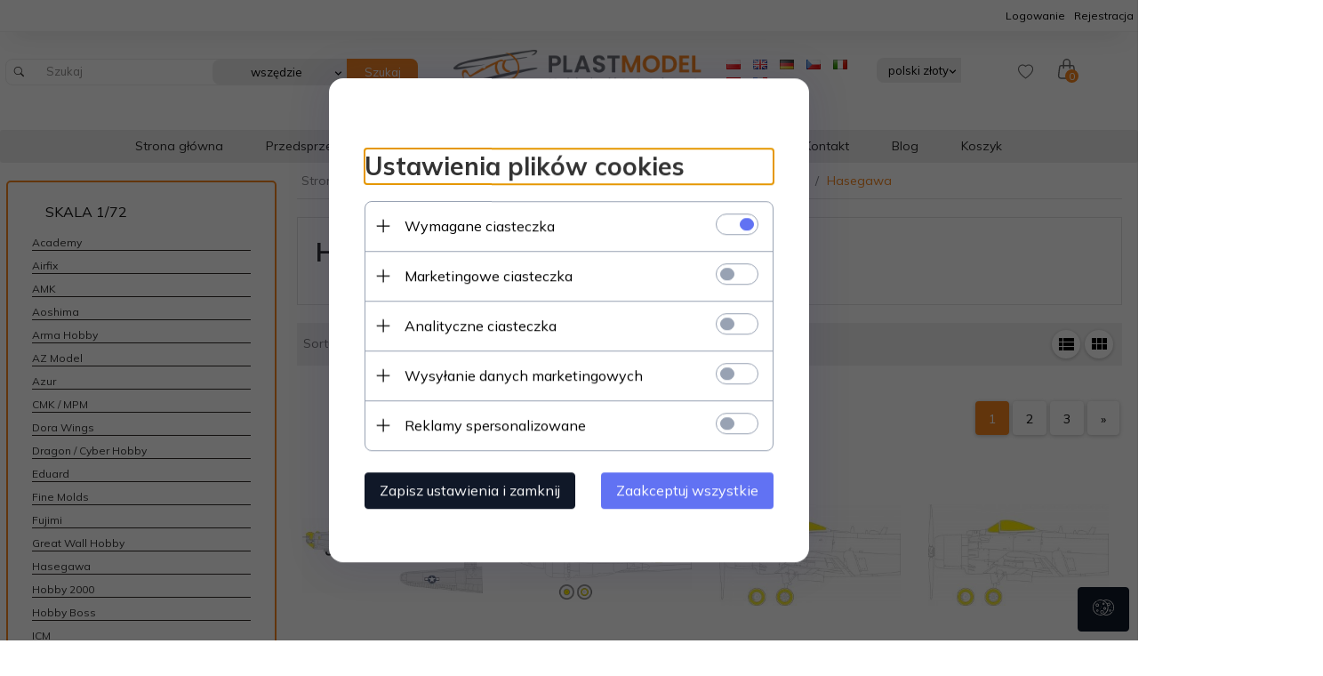

--- FILE ---
content_type: text/html; charset=utf-8
request_url: https://plastmodel.pl/1174-hasegawa
body_size: 51060
content:
<!DOCTYPE html><html xmlns="http://www.w3.org/1999/xhtml" lang="pl"><head><script>

    let lastFocusedElement = null;
    let focusableElements = [];
    let firstFocusable = null;
    let lastFocusable = null;

    function trapFocus(container) {
        focusableElements = container.querySelectorAll(
            'a[href], button, input, textarea, select, [tabindex]:not([tabindex="-1"])'
        );
        if (focusableElements.length) {
            firstFocusable = focusableElements[0];
            lastFocusable = focusableElements[focusableElements.length - 1];
            firstFocusable.focus();

            container.addEventListener("keydown", handleTabKey);
        }
    }

    function releaseFocus(container) {
        container.removeEventListener("keydown", handleTabKey);
        if (lastFocusedElement) {
            lastFocusedElement.focus();
        }
    }

    function handleTabKey(e) {
        if (e.key !== "Tab") return;

        if (e.shiftKey) {
            if (document.activeElement === firstFocusable) {
                e.preventDefault();
                lastFocusable.focus();
            }
        } else {
            if (document.activeElement === lastFocusable) {
                e.preventDefault();
                firstFocusable.focus();
            }
        }
    }

    function deleteThirdPartyCookies() {
        const cookieList = document.cookie.split(";").map(cookie => cookie.trim());
        const analyticsConsent = localStorage.getItem("rc2c-analytics-cookies") === "true";
        const marketingConsent = localStorage.getItem("rc2c-marketing-cookies") === "true";
        const analyticsPattern = /^(_ga|_ga_[A-Za-z0-9]+|_gid|__utma|__utmb|__utmc|__utmt|__utmz|c_user|datr|presence|APISID|CONSENT|SIDCC|LOGIN_INFO|_hj|__kla_id|_hp2_id\.[A-Za-z0-9]+|_ga_[A-Za-z0-9]+|_hp2_props\.[A-Za-z0-9]+)/;
        const marketingPattern = /^(__gsas|__gpi|__gpi_optout|DSID|test_cookie|id|__gads|GED_PLAYLIST_ACTIVITY|ACLK_DATA|pm_sess|pm_sess_NNN|aboutads_sessNNN|FPAU|ANID|TAID|FPGCLDC|_gcl_dc|_gcl_au|FLC|FCCDCF|FCNEC|FPGCLAW|FPGCLGB|_gcl_gb|_gac_gb_[A-Za-z0-9]+|_gcl_aw|1P_JAR|Conversion|YSC|VISITOR_INFO1_LIVE|VISITOR_INFO1_LIVE__k|VISITOR_INFO1_LIVE__default|FPLC|_gac_[A-Za-z0-9]+|fr|__atuvc|__atuvs|cw_id|na_id|na_tc|ouid|_js_reg_fb_ref|reg_ext_ref|reg_fb_gate|reg_fb_ref|OptanonConsent|_vis_opt_s|_pin_unauth|ajs_anonymous_id|_vwo_uuid|userty.core.p\.[A-Za-z0-9]+|_fbp|_vwo_ds|_vwo_uuid_v2|kl_csrftoken|__ssid)/;
        const analyticsArray = ["act", "sb", "wd", "xs", "spin", "PREF"];
        const marketingArray = ["NID", "AID", "IDE", "RUL", "bku", "loc", "mus"];
        const domains = [location.hostname, '.' + location.hostname];

        cookieList.forEach(cookie => {
            const cookieName = cookie.split("=")[0];
            if (!analyticsConsent) {
                if (!analyticsConsent && (analyticsPattern.test(cookieName) || analyticsArray.includes(cookieName))) {
                    domains.forEach((domain) => {
                        document.cookie = `${cookieName}=; expires=Thu, 01 Jan 1970 00:00:00 UTC; path=/; domain=${domain}`;
                    });
                }
            }
            if (!marketingConsent) {
                if (!marketingConsent && (marketingPattern.test(cookieName) || marketingArray.includes(cookieName))) {
                    domains.forEach((domain) => {
                        document.cookie = `${cookieName}=; expires=Thu, 01 Jan 1970 00:00:00 UTC; path=/; domain=${domain}`;
                    });
                }
            }

        })
    }

    deleteThirdPartyCookies();

    window.dataLayer = window.dataLayer || [];

    function gtag() {
        window.dataLayer.push(arguments);
    }

    const isSetCookies = localStorage.getItem("wereSelected") === "true";
    const shopIds = ['3815', '23272', '2300', '10332', '66351'];

    function cookieBanner() {
        fetch("/ajax/info/cookie_banner/", {
            method: "POST",
            headers: {
                "Content-Type": "application/x-www-form-urlencoded",
            },
        }).then(function (data) {
            return data.json();
        }).then(function (data) {
            if (!data.status) {
                localStorage.setItem("isRcCookie", false);
                return;
            } else {
                const translations = JSON.parse(
                    new TextDecoder("utf-8").decode(
                        Uint8Array.from(atob(data.description), function (char) {
                            return char.charCodeAt(0);
                        })
                    )
                );
                localStorage.setItem("isRcCookie", true);
                const cssClass = isSetCookies ? "cookiesSet" : "active";
                const element = document.createElement("div");
                element.innerHTML = '<div id="cookies-new" style="position:fixed; z-index:99998; ' +
                    translations.cookies.position_x + ':' + translations.cookies.value_x + 'px; ' +
                    translations.cookies.position_y + ':' + translations.cookies.value_y + 'px;">' +
                    '<div id="topInfoContainer1">' +
                    '<div id="marketing-cookies-bar">' +
                    '<div class="cookieButtons">' +
                    '<div id="cookie-settings" class="cookie-settings">' +
                    '<svg height="24" viewBox="0 0 512 512" width="24" xmlns="http://www.w3.org/2000/svg"><g id="_46_Cookie" data-name="46 Cookie"><g id="_46_Cookie-2" data-name="46 Cookie"><g id="Cookie"><path d="m417 354.5a25 25 0 1 1 25-25 25 25 0 0 1 -25 25zm0-35a10 10 0 1 0 10 10 10 10 0 0 0 -10-10z"/><circle cx="449.91" cy="242.52" r="7.5"/><path d="m112.5 354.5a25 25 0 1 1 25-25 25 25 0 0 1 -25 25zm0-35a10 10 0 1 0 10 10 10 10 0 0 0 -10-10z"/><path d="m220.23 406.74c-.3 0-.61 0-.92-.05a42.5 42.5 0 1 1 47.69-42.19 42.09 42.09 0 0 1 -9 26.18 7.5 7.5 0 0 1 -11.81-9.24 27.5 27.5 0 1 0 -25 10.36 7.5 7.5 0 0 1 -.9 14.94z"/><path d="m259.5 190a25 25 0 1 1 25-25 25 25 0 0 1 -25 25zm0-35a10 10 0 1 0 10 10 10 10 0 0 0 -10-10z"/><path d="m98 236.31a20.55 20.55 0 0 1 -20.2-24 5.5 5.5 0 0 0 -1.58-4.88 20.51 20.51 0 0 1 11.37-35 5.53 5.53 0 0 0 4.15-3 20.51 20.51 0 0 1 36.78 0 5.5 5.5 0 0 0 4.15 3 20.51 20.51 0 0 1 11.37 35 5.53 5.53 0 0 0 -1.59 4.88 20.51 20.51 0 0 1 -29.76 21.62 5.54 5.54 0 0 0 -5.13 0 20.39 20.39 0 0 1 -9.56 2.38zm12.13-18a20.5 20.5 0 0 1 9.54 2.36 5.51 5.51 0 0 0 8-5.81 20.51 20.51 0 0 1 5.9-18.16 5.51 5.51 0 0 0 -3.06-9.4 20.49 20.49 0 0 1 -15.44-11.22 5.51 5.51 0 0 0 -9.88 0 20.51 20.51 0 0 1 -15.45 11.22 5.51 5.51 0 0 0 -3 9.4 20.54 20.54 0 0 1 5.9 18.16 5.51 5.51 0 0 0 8 5.81 20.54 20.54 0 0 1 9.48-2.37z"/><path d="m326 70a184.8 184.8 0 0 0 -70.06 13.66 186.26 186.26 0 0 0 -138.33-.66 7.5 7.5 0 0 0 5.52 14 170 170 0 0 1 62.87-12c94.29 0 171 76.71 171 171s-76.71 171-171 171-171-76.71-171-171a170.57 170.57 0 0 1 78.1-143.59 7.5 7.5 0 1 0 -8.16-12.59 185.5 185.5 0 0 0 -84.94 156.18c0 102.56 83.44 186 186 186a185 185 0 0 0 69.94-13.66 186.16 186.16 0 0 0 212.77-53 7.5 7.5 0 1 0 -11.5-9.63 171.32 171.32 0 0 1 -182.21 53.57 186 186 0 0 0 91.93-206.41c.9-.14 1.8-.27 2.75-.43a5.51 5.51 0 0 1 4.88 1.59 20.38 20.38 0 0 0 14.63 6.21 20.81 20.81 0 0 0 6.39-1 20.39 20.39 0 0 0 14-16.56 5.51 5.51 0 0 1 3-4.15 20.52 20.52 0 0 0 0-36.79 5.5 5.5 0 0 1 -3-4.14 20.51 20.51 0 0 0 -35-11.37 5.51 5.51 0 0 1 -4.88 1.58 20.54 20.54 0 0 0 -21.51 10.46 31.52 31.52 0 0 1 -2.05 3.23 187.39 187.39 0 0 0 -71.14-68.78 170.41 170.41 0 0 1 51-7.72c94.29 0 171 76.71 171 171a171.22 171.22 0 0 1 -20.82 81.85 7.5 7.5 0 1 0 13.16 7.15 186.29 186.29 0 0 0 22.66-89c0-102.56-83.44-186-186-186zm35.36 95.41a5.41 5.41 0 0 1 5.79-2.83 20.54 20.54 0 0 0 18.16-5.9 5.51 5.51 0 0 1 9.4 3 20.49 20.49 0 0 0 11.22 15.45 5.51 5.51 0 0 1 0 9.88 20.49 20.49 0 0 0 -11.22 15.44 5.51 5.51 0 0 1 -9.4 3.06 20.48 20.48 0 0 0 -18.09-5.91c-1.55.25-3 .46-4.39.65a184.3 184.3 0 0 0 -9.12-22.69 44.07 44.07 0 0 0 7.65-10.15z"/><path d="m320 267.24a17.66 17.66 0 0 0 -14.34-12.1 2.76 2.76 0 0 1 -2.09-1.52 17.78 17.78 0 0 0 -31.88 0 2.76 2.76 0 0 1 -2.09 1.52 17.77 17.77 0 0 0 -9.85 30.32 2.78 2.78 0 0 1 .8 2.46 17.77 17.77 0 0 0 25.79 18.73 2.8 2.8 0 0 1 2.58 0 17.77 17.77 0 0 0 25.79-18.73 2.75 2.75 0 0 1 .8-2.46 17.66 17.66 0 0 0 4.49-18.22zm-15 7.48a17.76 17.76 0 0 0 -5.11 15.73 2.79 2.79 0 0 1 -4 2.93 17.73 17.73 0 0 0 -16.54 0 2.79 2.79 0 0 1 -4-2.93 17.76 17.76 0 0 0 -5.11-15.73 2.77 2.77 0 0 1 1.54-4.73 17.77 17.77 0 0 0 13.38-9.73 2.78 2.78 0 0 1 5 0 17.77 17.77 0 0 0 13.35 9.74 2.77 2.77 0 0 1 1.54 4.73z"/><circle cx="186" cy="294.5" r="7.5"/><circle cx="172.52" cy="132.09" r="7.5"/><circle cx="206.43" cy="235.78" r="7.5"/><circle cx="62.96" cy="276.22" r="7.5"/></g></g></g></svg>' +
                    '</div>' +
                    '</div>' +
                    '</div>' +
                    '</div>' +
                    '<div id="cookie" class="' + cssClass + '">' +
                    '<div class="cookie-shadow"></div>' +
                    '<div class="cookie-side ' + cssClass + '">' +
                    '<h1 tabindex="0" class="cookie-title">' + translations.cookies.settings_definition + '</h1>' +
                    (shopIds.includes(data.shopId) ?
                        '<div class="cookies-wrap-title">' +
                        '<span tabindex="0" onClick="toggle_cookies_personalization(this);" class="consent active">' +
                        translations.cookies.consentTab +
                        '</span>' +
                        '<span tabindex="0" onClick="toggle_cookies_personalization(this);" class="details">' +
                        translations.cookies.personalizeTab +
                        '</span>' +
                        '</div>' +
                        '<div class="obligatory-description">' +
                        translations.cookies.description +
                        '</div>' : '') +
                    renderCookieBody(translations.cookies, data.shopId) +
                    '</div>' +
                    '</div>';
                document.body.append(element);
                
                const cookieDialog = document.getElementById('cookies-new');
                if (cookieDialog) {
                    lastFocusedElement = document.activeElement;
                    trapFocus(cookieDialog);
                }
            }

            const cookieToggle = document.querySelector("#cookie-settings");
            if (cookieToggle) {
                cookieToggle.addEventListener("click", toggleBannerVisibility);
            }

            const cookieShadow = document.querySelector(".cookie-shadow");
            if (cookieShadow && isSetCookies) {
                cookieShadow.addEventListener("click", toggleBannerVisibility);
            }

            const cookiesButton = document.querySelector(
                "#cookies-new .cookie-settings"
            );
            if (cookiesButton) {
                cookiesButton.addEventListener("click", function () {
                    document.querySelector("#cookie").classList.add("active");
                    document.querySelector(".cookie-side").classList.add("active");
                    document
                        .querySelector("#marketing-cookies-bar")
                        .classList.add("active");
                    if (document.querySelector(".details")) {
                        document.querySelector(".details").classList.remove("active");
                        document.querySelector(".consent").classList.add("active");
                        document.querySelector(".acceptSelected").classList.add("hidden");
                        document.querySelector(".personalize").classList.remove("hidden");
                        document.querySelector(".cookie-wrap").classList.add("hidden");
                        document
                            .querySelector(".obligatory-description")
                            .classList.remove("hidden");
                    }
                });
            }
            setCookiesConsents();
        });
    }

    function getSingleCookie(cookie, type, id, translations) {
        let singleCookieTitle = "";
        let singleCookieDescription = "";

        if (typeof translations === "object") {
            singleCookieTitle = translations.title;
            singleCookieDescription = translations.description;
        }

        return {
            cookie: cookie,
            type: type,
            id: id,
            title: singleCookieTitle,
            description: singleCookieDescription,
        };
    }

    const cookiesToRender = [
        getSingleCookie("required_cookies", "required_cookies", 0),
        getSingleCookie("rc2c-marketing-cookies", "marketing_cookies", 1),
        getSingleCookie("rc2c-analytics-cookies", "analytics_cookies", 2),
        getSingleCookie("rc2c-userdata-cookies", "user_data_cookies", 3),
        getSingleCookie("rc2c-personalization-cookies", "personalization_cookies", 4),
    ];

    function getConstentCookiesValues() {
        const cookies = cookiesToRender
            .filter(function (cookie) {
                return cookie.type !== "required_cookies"; // Exclude required cookies
            })
            .reduce(function (acc, item) {
                const storedValue = localStorage.getItem(item.cookie);
                // Explicitly check if the stored value is "true"
                acc[item.cookie] = storedValue === "true" ? "granted" : "denied";
                return acc;
            }, {});

        console.log("Consent Values Retrieved:", cookies); // Debugging log
        return cookies;
    }


    function setCookiesConsents() {
        const consentCookies = getConstentCookiesValues();
        gtag("consent", "default", {
            ad_storage: localStorage.getItem('rc2c-marketing-cookies')  === 'true' ? 'granted' : 'denied' || "denied",
            ad_user_data: localStorage.getItem('rc2c-userdata-cookies')  === 'true' ? 'granted' : 'denied' || "denied",
            ad_personalization:
                localStorage.getItem('rc2c-personalization-cookies')  === 'true' ? 'granted' : 'denied' || "denied",
            analytics_storage: localStorage.getItem('rc2c-analytics-cookies')  === 'true' ? 'granted' : 'denied' || "denied",
        });

        deleteThirdPartyCookies();
    }

    function updateCookiesConsents() {
        const consentCookies = getConstentCookiesValues();

        if (localStorage.getItem("wereSelected") === "true") {
            gtag("consent", "update", {
                ad_storage: localStorage.getItem('rc2c-marketing-cookies')  === 'true'  ? 'granted' : 'denied' || "denied",
                ad_user_data: localStorage.getItem('rc2c-userdata-cookies')  === 'true' ? 'granted' : 'denied' || "denied",
                ad_personalization: localStorage.getItem('rc2c-personalization-cookies')  === 'true' ? 'granted' : 'denied' || "denied",
                analytics_storage: localStorage.getItem('rc2c-analytics-cookies')  === 'true' ? 'granted' : 'denied' || "denied",
            });

            deleteThirdPartyCookies();
        }
    }

    function toggleBannerVisibility() {
        const cookieWrap = document.querySelector("#cookie");
        const cookieSide = document.querySelector(".cookie-side");
        const marketingBar = document.querySelector("#marketing-cookies-bar");

        if (cookieWrap && cookieSide) {
            const isActive = !cookieWrap.classList.contains("active");
            
            if (isActive) {
                // When showing the banner
                cookieWrap.classList.add("active");
                cookieSide.classList.add("active");
                if (marketingBar) marketingBar.classList.add("active");
                
                lastFocusedElement = document.activeElement;
                trapFocus(cookieSide);
            } else {
                // When hiding the banner
                cookieWrap.classList.remove("active");
                cookieSide.classList.remove("active");
                if (marketingBar) marketingBar.classList.remove("active");
                
                releaseFocus(cookieSide);
                if (lastFocusedElement) {
                    lastFocusedElement.focus();
                }
            }
        }
    }

    if (localStorage.getItem("wereSelected") === "true") {
        toggleBannerVisibility();
    }

    function setCookieSettings(acceptAll) {
        function setLocalCookie(type, selector) {
            const element = document.querySelector(selector);
            const isChecked = element ? element.checked : false;
            const newValue = acceptAll || isChecked;
            localStorage.setItem(type, newValue.toString());

            if (element) {
                element.checked = newValue;
            }
        }

        setLocalCookie("rc2c-marketing-cookies", "#marketing_cookies_checkbox");
        setLocalCookie("rc2c-analytics-cookies", "#analytics_cookies_checkbox");
        setLocalCookie("rc2c-userdata-cookies", "#user_data_cookies_checkbox");
        setLocalCookie(
            "rc2c-personalization-cookies",
            "#personalization_cookies_checkbox"
        );

        localStorage.setItem("wereSelected", "true");

        toggleBannerVisibility();
        updateCookiesConsents();
    }

    function renderCookieSection(item, index, translations) {
        const isDefault = item.type === "required_cookies";
        const isChecked =
            isDefault || localStorage.getItem(item.cookie) === "true";
        return '<div class="singleCookie">' +
            '<span class="cookie-text">' +
            '<span class="open">' +
            '<svg width="20" height="20" viewBox="0 0 20 20" fill="none" xmlns="http://www.w3.org/2000/svg">' +
            '<path fill-rule="evenodd" clip-rule="evenodd" d="M10 2.5C10.1658 2.5 10.3247 2.56585 10.4419 2.68306C10.5592 2.80027 10.625 2.95924 10.625 3.125V9.375H16.875C17.0408 9.375 17.1997 9.44085 17.3169 9.55806C17.4342 9.67527 17.5 9.83424 17.5 10C17.5 10.1658 17.4342 10.3247 17.3169 10.4419C17.1997 10.5592 17.0408 10.625 16.875 10.625H10.625V16.875C10.625 17.0408 10.5592 17.1997 10.4419 17.3169C10.3247 17.4342 10.1658 17.5 10 17.5C9.83424 17.5 9.67527 17.4342 9.55806 17.3169C9.44085 17.1997 9.375 17.0408 9.375 16.875V10.625H3.125C2.95924 10.625 2.80027 10.5592 2.68306 10.4419C2.56585 10.3247 2.5 10.1658 2.5 10C2.5 9.83424 2.56585 9.67527 2.68306 9.55806C2.80027 9.44085 2.95924 9.375 3.125 9.375H9.375V3.125C9.375 2.95924 9.44085 2.80027 9.55806 2.68306C9.67527 2.56585 9.83424 2.5 10 2.5Z" fill="black"/>' +
            '</svg>' +
            '</span>' +
            '<span class="close">' +
            '<svg width="20" height="20" viewBox="0 0 20 20" fill="currentColor" xmlns="http://www.w3.org/2000/svg">' +
            '<path fill-rule="evenodd" clip-rule="evenodd" d="M2.5 10C2.5 9.83424 2.56585 9.67527 2.68306 9.55806C2.80027 9.44085 2.95924 9.375 3.125 9.375H16.875C17.0408 9.375 17.1997 9.44085 17.3169 9.55806C17.4342 9.67527 17.5 9.83424 17.5 10C17.5 10.1658 17.4342 10.3247 17.3169 10.4419C17.1997 10.5592 17.0408 10.625 16.875 10.625H3.125C2.95924 10.625 2.80027 10.5592 2.68306 10.4419C2.56585 10.3247 2.5 10.1658 2.5 10Z" fill="black"/>' +
            '</svg>' +
            '</span>' +
            '<span onClick="toggle_cookie(' + index + ')">' + translations[item.type] + '</span>' +
            '</span>' +
            '<span class="input-wrap">' +
            '<input class="cookie-input" type="checkbox" id="' + item.type + '_checkbox" ' + (isDefault && "disabled") + ' value="1" ' + (isChecked ? "checked" : "") + ' />' +
            '</span>' +
            '</div>' +
            '<p class="cookie-subtitle">' + translations[item.type + '_description'] + '</p>';
    }

    function renderCookieBody(translations, shopId) {
        const buttonsToRender = shopIds.includes(shopId) ?
            '<div class="confirmBtn">' +
            '<button class="rejectCookies personalize" onclick="toggle_cookies_personalization(this);">' + translations.personalize + '</button>' +
            '<button class="rejectCookies hidden acceptSelected" onclick="setCookieSettings();">' + translations.discard + '</button>' +
            '<button class="acceptCookies" onclick="setCookieSettings(true);">' + translations.accept + '</button>' +
            '</div>'
            :
            '<div class="confirmBtn">' +
            '<button class="rejectCookies acceptSelected" onclick="setCookieSettings();">' + translations.discard + '</button>' +
            '<button class="acceptCookies" onclick="setCookieSettings(true);">' + translations.accept + '</button>' +
            '</div>';

        const cookieWrapClass = shopIds.includes(shopId) ? 'cookie-wrap hidden' : 'cookie-wrap';

        return '<div class="' + cookieWrapClass + '">' +
            cookiesToRender
                .map(function (item, index) {
                    return renderCookieSection(item, index, translations);
                })
                .join('') +
            '</div>' +
            buttonsToRender;
    }

    function toggle_cookie(id) {
        const cookies = document.querySelectorAll(".singleCookie");

        if (!cookies[id].classList.contains("active")) {
            cookies.forEach(function (cookie) {
                cookie.classList.remove("active");
            });
            cookies[id].classList.add("active");
        } else {
            cookies[id].classList.remove("active");
        }
    }

</script><style>

    .cookies-wrap-title {
        display: flex;
        align-items: center;
        justify-content: space-between;
    }
    .cookies-wrap-title span {
        flex-basis: 50%;
        text-align: center;
        cursor: pointer;
        font-weight: 500;
        font-size: 18px;
        color: #000000;
        padding-bottom: 12px;
        border-bottom: 1px solid transparent;
    }
    .cookies-wrap-title span.active {
        color: #6172F3;
        border-color: #6172F3;
    }
    .obligatory-description {
        font-weight: 400;
        font-size: 13px;
        line-height: 160%;
        color: #667085;
        display: flex;
        flex-direction: column;
        padding-top: 24px;
    }
    .obligatory-description span {
        font-weight: 600;
        color: #000;
    }
    span.title {
        font-weight: 600;
        font-size: 16px;
        line-height: 19px;
        color: #101828;
    }
    p.info {
        font-weight: 400;
        font-size: 12px;
        line-height: 15px;
        color: #101828;
        margin-top: 4px;
    }
    .cookieInfo {
        max-width: 70%;
    }
    .cookieButtons {
        display: flex;
        align-items: center;
    }
    #cookie-settings,
    #cookies-settings-agree {
        font-weight: 400;
        font-size: 16px;
        line-height: 19px;
        color: #FFFFFF;
        padding: 10px 16px;
        border-radius: 4px;
        cursor: pointer;
        transition: 0.4s;
    }
    #cookie-settings {
        background: #101828;
        border: 1px solid #101828;
    }
    #cookie-settings:hover {
        background: #fff;
        color: #101828;
        border: 1px solid #101828;
    }
    #cookies-settings-agree {
        background: #6172F3;
        border: 1px solid transparent;
        margin-left: 12px;
    }
    .cookie-shadow {
        position: fixed;
        top: 0;
        left: 0;
        right: 0;
        bottom: 0;
        background: #000000;
        opacity: 0;
        visibility: hidden;
        z-index: 0;
        transition: 0.8s;
    }
    #cookie.active .cookie-shadow {
        opacity: 0.6;
        z-index: 9999;
        visibility: visible;
    }
    #cookies-new .cookie-side {
        background: #FFFFFF;
        box-shadow: 0 0 48px rgba(33, 26, 105, 0.15);
        border-radius: 16px;
        position: fixed;
        top: 50%;
        left: 50%;
        transform: translate(-50%, -50%);
        padding: 60px 40px;
        width: 540px;
        opacity: 0;
        visibility: hidden;
        z-index: 0;
        transition: 0.8s;
    }
    #cookies-new .cookie-side.active {
        opacity: 1;
        visibility: visible;
        z-index: 99999;
    }
    .cookie-wrap {
        background: #FFFFFF;
        border: 1px solid #98A2B3;
        border-radius: 8px;
        margin-top: 12px;
    }
    p.cookie-title {
        font-weight: 500;
        font-size: 24px;
        line-height: 29px;
        color: #000000;
        margin-bottom: 24px;
    }
    p.cookie-subtitle {
        background: #F2F4F7;
        font-weight: 400;
        font-size: 13px;
        line-height: 160%;
        color: #667085;
        padding: 12px 15px 12px 44px;
        display: none;
    }
    p.cookie-subtitle:last-of-type {
        border-radius: 0 0 8px 8px;
    }
    .singleCookie,
    .obligatorySingleCookie {
        display: flex;
        align-items: center;
        justify-content: space-between;
        border-top: 1px solid #98A2B3;
        position: relative;
        cursor: pointer;
        padding-right: 16px;
    }
    .obligatorySingleCookie {
        border-top: none;
    }
    .singleCookie.active+.cookie-subtitle,
    .obligatorySingleCookie+.cookie-subtitle {
        display: block;
    }
    .singleCookie.active .cookie-text .open,
    .obligatorySingleCookie .open {
        display: none;
    }
    .singleCookie.active .cookie-text .close {
        display: block;
    }
    .obligatorySingleCookie .cookie-text .close {
        display: none;
    }
    .cookie-text {
        flex-grow: 1;
        display: block;
        font-weight: 400;
        font-size: 16px;
        line-height: 19px;
        color: #000000;
    }
    .cookie-text span:last-of-type {
        padding: 18px 0 18px 44px;
        display: inline-block;
    }
    .singleCookie:first-of-type {
        border-top: none;
    }

    body *:not(.product-input) > input.cookie-input,
    .obligatoryCookie input {
        background: #FFFFFF;
        border: 1px solid #98A2B3;
        border-radius: 50px;
        width: 48px;
        -webkit-appearance: none;
        height: 24px !important;
        overflow: hidden;
        display: inline-block;
        position: relative;
        vertical-align: initial;
        cursor: pointer;
        margin-bottom: 0;
    }
    .input-wrap input::before,
    .obligatoryCookie input::before {
        position: absolute;
        content: "";
        background: #98A2B3;
        border: 1px solid #98A2B3;
        border-radius: 50px;
        width: 16px;
        left: 4px;
        top: 4px;
        bottom: 4px;
    }
    .obligatoryCookie input::before {
        left: unset;
        right: 4px;
    }
    .input-wrap {width: auto;}
    .input-wrap {text-align: right;}
    .input-wrap input::before {
        position: absolute;
        content: "";
        background: #98A2B3;
        border: 1px solid #98A2B3;
        border-radius: 50px;
        width: 16px;
        left: 4px;
        top: 4px;
        bottom: 4px;
    }
    .input-wrap input:checked::before {
        background: #6172F3;
        border: 1px solid #6172F3;
        left: unset;
        right: 4px;
    }
    .acceptCookies,
    .rejectCookies {
        background: #6172F3;
        border-radius: 4px;
        font-weight: 400;
        font-size: 16px;
        line-height: 19px;
        color: #FFFFFF;
        display: inline-block;
        padding: 10px 16px;
        cursor: pointer;
        transition: 0.4s;
        border: 1px solid transparent;
        white-space: nowrap;
    }
    .rejectCookies {
        background: #101828;
        border: 1px solid #101828;
    }
    .rejectCookies:hover {
        color: #101828;
        background: #fff;
    }
    #cookies-settings-agree:hover,
    .acceptCookies:hover {
        background: #fff;
        color: #6172F3;
        border: 1px solid #6172F3;
    }
    span.open,
    span.close {
        position: absolute;
        top: 50%;
        left: 20px;
        transform: translateY(-50%);
    }
    span.open svg,
    span.close svg {
        position: absolute;
        top: 50%;
        left: 50%;
        transform: translate(-50%, -50%)
    }
    span.open {
        display: block;
    }
    .cookie-wrap .input-wrap {width: auto !important;}
    span.close {
        display: none;
    }
    .closeCookies {
        position: absolute;
        top: 24px;
        right: 40px;
        cursor: pointer;
    }
    .confirmBtn {
        display: flex;
        justify-content: space-between;
        margin-top: 24px;
    }

    @media(max-width: 992px) {
        .cookieInfo {
            max-width: 55%;
        }
    }
    @media(max-width: 772px) {
        #marketing-cookies-bar {
            flex-direction: column;
            align-items: flex-end;
        }
        .cookieInfo {
            max-width: 100%;
        }
        .cookieButtons {
            margin-top: 12px;
        }
    }
    @media(max-width: 564px) {
        .confirmBtn {
            flex-direction: column;
            gap: 8px;
        }
        .acceptCookies,
        .rejectCookies {
            text-align: center;
        }
        .cookie-text {
            font-size: 13px;
        }
        .closeCookies {
            top: 12px;
            right: 12px;
        }
        #cookies-new .cookie-side {
            padding: 40px 20px;
            width: 400px;
        }
        p.cookie-title {
            margin-bottom: 12px;
        }
        .cookieButtons {
            width: 100%;
        }
        .cookieButtons div {
            width: 100%;
            text-align: center;
        }
    }
    @media(max-width: 440px) {
        #cookies-new .cookie-side {
            padding: 40px 20px;
            width: 360px;
        }
        #cookie-settings,
        #cookies-settings-agree {
            font-size: 12px;
        }
    }
    @media(max-width: 360px) {
        #cookies-new .cookie-side {
            padding: 40px 12px 20px;
            width: 320px;
        }
        .singleCookie {
            padding-right: 8px;
        }
    }
    @media(orientation: landscape) and(max-width: 992px) {
        #cookies-new .cookie-side {
            max-height: 300px;
            overflow-y: scroll;
            padding: 30px 40px;
        }
    }
</style><script>
        window.dataLayer = window.dataLayer || [];
    </script><!-- Google Tag Manager --><script>
    if(localStorage.getItem('rc2c-analytics-cookies') === 'false' && localStorage.getItem('isRcCookie') === 'true') {
        
    } else {
        (function(w,d,s,l,i){w[l] = w[l] || [];w[l].push({'gtm.start':
            new Date().getTime(),event:'gtm.js'});var f=d.getElementsByTagName(s)[0],
            j=d.createElement(s),dl=l!='dataLayer'?'&l='+l:'';j.async=true;j.src=
            'https://www.googletagmanager.com/gtm.js?id='+i+dl;f.parentNode.insertBefore(j,f);
        })(window,document,'script','dataLayer','GTM-PGHN9ZC6');
    }
      
    </script><!-- End Google Tag Manager --><script>
        window.dataLayer = window.dataLayer || [];
    </script><script>
        if(localStorage.getItem('rc2c-analytics-cookies') === 'false' && localStorage.getItem('isRcCookie') === 'true') {
            
        } else {
            document.addEventListener('DOMContentLoaded', function (event) {
            window.jQuery && jQuery(document.body).on('rc_event_view_product_page', function (event, product) {
                window.dataLayer = window.dataLayer || [];

                window.dataLayer.push({
                    'event': 'detail',
                    'ecommerce': {
                        'currencyCode': product.currency,
                        'detail': {
                            'actionField': {
                                'list': null
                            },
                            'products': [{
                                'name': product.name,
                                'id': product.products_id,
                                'price': product.payment_gross_price,
                                'brand': product.pr_name,
                                'category': product.main_category_path,
                                'variant': null,
                            }]
                        }
                    }
                });
            });
        });
        }
    </script><script>
        if(localStorage.getItem('rc2c-analytics-cookies') === 'false' && localStorage.getItem('isRcCookie') === 'true') {
            
        } else {
            document.addEventListener('DOMContentLoaded', function (event) {
            window.jQuery && jQuery(document.body).on('rc_event_view_category_product_list', function (event, category) {
                window.dataLayer = window.dataLayer || [];
                var impressions = category.products.map(function (product, index) {
                    return {
                        'name': product.name,
                        'id': product.products_id,
                        'price': product.payment_gross_price,
                        'brand': product.pr_name,
                        'category': product.main_category_path,
                        'variant': null,
                        'list': 'View: ' + product.main_category_path,
                        'position': index + 1
                    }
                });

                var chunkSize = 20;
                for (var i = 0; i < impressions.length; i += chunkSize) {
                    var impressionsChunk = impressions.slice(i, i + chunkSize);
                    window.dataLayer.push({
                        'event': 'impressions',
                        'ecommerce': {
                            'currencyCode': category.currency,
                            'impressions': impressionsChunk
                        }
                    });
                }
            });
        });
        }
    </script><script>
        if(localStorage.getItem('rc2c-analytics-cookies') === 'false'&& localStorage.getItem('isRcCookie') === 'true') {
            
        } else {
             document.addEventListener('DOMContentLoaded', function (event) {
            window.jQuery && jQuery(document.body).on('rc_event_add_product_to_cart', function (event, product) {
                window.dataLayer = window.dataLayer || [];
                window.dataLayer.push({
                    'event': 'addToCart',
                    'ecommerce': {
                        'currencyCode': product.currency,
                        'add': {
                            'products': [{
                                'name': product.name,
                                'id': product.products_id,
                                'price': product.payment_gross_price,
                                'brand': product.pr_name,
                                'category': product.main_category_path,
                                'variant': null,
                                'quantity': product.item
                            }]
                        }
                    }
                });
            });
        });
        }
    </script><script>
        if(localStorage.getItem('rc2c-analytics-cookies') === 'false' && localStorage.getItem('isRcCookie') === 'true') {
            
        } else {
            document.addEventListener('DOMContentLoaded', function (event) {
            window.jQuery && jQuery(document.body).on('rc_event_remove_product_from_cart', function (event, product) {
                window.dataLayer = window.dataLayer || [];
                window.dataLayer.push({
                    'event': 'removeFromCart',
                    'ecommerce': {
                        'currencyCode': product.currency,
                        'remove': {
                            'products': [{
                                'name': product.name,
                                'id': product.products_id,
                                'price': product.payment_gross_price,
                                'brand': product.pr_name,
                                'category': product.main_category_path,
                                'variant': null,
                                'quantity': product.item
                            }]
                        }
                    }
                });
            });
        });
        }
    </script><script>
            if(localStorage.getItem('rc2c-analytics-cookies') === 'false' && localStorage.getItem('isRcCookie') === 'true') {
                
            } else {
                 document.addEventListener('DOMContentLoaded', function (event) {
                window.jQuery && jQuery(document.body).on('rc_event_view_cart_step1', function (event, cart) {

                    window.dataLayer = window.dataLayer || [];

                    var products = cart.products.map(function (product) {
                        return {
                            'name': product.name,
                            'id': product.products_id,
                            'price': product.payment_gross_price,
                            'brand': product.pr_name,
                            'category': product.main_category_path,
                            'variant': null,
                            'quantity': product.item
                        }
                    });

                    window.dataLayer.push({
                        'event': 'checkout',
                        'ecommerce': {
                            'checkout': {
                                'actionField': {
                                    'step': 1
                                },
                                'products': products
                            }
                        },
                    });
                })
            });
            }
        </script><script>
            if(localStorage.getItem('rc2c-analytics-cookies') === 'false' && localStorage.getItem('isRcCookie') === 'true') {
                
            } else {
                 document.addEventListener('DOMContentLoaded', function (event) {
                window.jQuery && jQuery(document.body).on('rc_event_view_cart_step2', function (event, cart) {

                    window.dataLayer = window.dataLayer || [];

                    var products = cart.products.map(function (product) {
                        return {
                            'name': product.name,
                            'id': product.products_id,
                            'price': product.payment_gross_price,
                            'brand': product.pr_name,
                            'category': product.main_category_path,
                            'variant': null,
                            'quantity': product.item
                        }
                    });

                    window.dataLayer.push({
                        'event': 'checkout',
                        'ecommerce': {
                            'checkout': {
                                'actionField': {
                                    'step': 2
                                },
                                'products': products
                            }
                        },
                    });
                })
            });
            }
        </script><script>
            if(localStorage.getItem('rc2c-analytics-cookies') === 'false' && localStorage.getItem('isRcCookie') === 'true') {
                
            } else {
                 document.addEventListener('DOMContentLoaded', function (event) {
                window.jQuery && jQuery(document.body).on('rc_event_view_cart_step3', function (event, cart) {

                    window.dataLayer = window.dataLayer || [];

                    var products = cart.products.map(function (product) {
                        return {
                            'name': product.name,
                            'id': product.products_id,
                            'price': product.payment_gross_price,
                            'brand': product.pr_name,
                            'category': product.main_category_path,
                            'variant': null,
                            'quantity': product.item
                        }
                    });

                    window.dataLayer.push({
                        'event': 'checkout',
                        'ecommerce': {
                            'checkout': {
                                'actionField': {
                                    'step': 3
                                },
                                'products': products
                            }
                        },
                    });
                })
            });
            }
        </script><script>
            if(localStorage.getItem('rc2c-analytics-cookies') === 'false' && localStorage.getItem('isRcCookie') === 'true') {
                
            } else {
                 document.addEventListener('DOMContentLoaded', function (event) {
                window.jQuery && jQuery(document.body).on('rc_event_view_cart_step4', function (event, cart) {

                    window.dataLayer = window.dataLayer || [];

                    var products = cart.products.map(function (product) {
                        return {
                            'name': product.name,
                            'id': product.products_id,
                            'price': product.payment_gross_price,
                            'brand': product.pr_name,
                            'category': product.main_category_path,
                            'variant': null,
                            'quantity': product.item
                        }
                    });

                    window.dataLayer.push({
                        'event': 'checkout',
                        'ecommerce': {
                            'checkout': {
                                'actionField': {
                                    'step': 4
                                },
                                'products': products
                            }
                        },
                    });
                })
            });
            }
        </script><script>
            if(localStorage.getItem('rc2c-analytics-cookies') === 'false' && localStorage.getItem('isRcCookie') === 'true') {
                
            } else {
                 document.addEventListener('DOMContentLoaded', function (event) {
                window.jQuery && jQuery(document.body).on('rc_event_view_cart_step5', function (event, cart) {

                    window.dataLayer = window.dataLayer || [];

                    var products = cart.products.map(function (product) {
                        return {
                            'name': product.name,
                            'id': product.products_id,
                            'price': product.payment_gross_price,
                            'brand': product.pr_name,
                            'category': product.main_category_path,
                            'variant': null,
                            'quantity': product.item
                        }
                    });

                    window.dataLayer.push({
                        'event': 'checkout',
                        'ecommerce': {
                            'checkout': {
                                'actionField': {
                                    'step': 5
                                },
                                'products': products
                            }
                        },
                    });
                })
            });
            }
        </script><script>
        if(localStorage.getItem('rc2c-analytics-cookies') === 'false' && localStorage.getItem('isRcCookie') === 'true') {
            
        } else {
            document.addEventListener('DOMContentLoaded', function (event) {
            window.jQuery && jQuery(document.body).on('rc_event_purchase', function (event, order) {

                window.dataLayer = window.dataLayer || [];

                var products = order.products.map(function (product) {
                    return {
                        'name': product.name,
                        'id': product.products_id,
                        'price': product.payment_gross_price,
                        'brand': product.pr_name,
                        'category': product.main_category_path,
                        'variant': null,
                        'quantity': product.item
                    }
                });

                window.dataLayer.push({
                    'event': 'purchase',
                    'ecommerce': {
                        'currencyCode': order.currency,
                        'purchase': {
                            'actionField': {
                                'id': order.orders_id,
                                'affiliation': order.affiliation_name,
                                'value': order.gross_price,
                                'tax': order.gross_tax_price,
                                'shipping': order.gross_shipping_price,
                                'coupon': order.coupon
                            },
                            'products': products
                        }
                    }
                });
            });
        });
        }
    </script><!-- Facebook Pixel Code --><script>
    if(localStorage.getItem('rc2c-marketing-cookies') === 'false' && localStorage.getItem('isRcCookie') === 'true') {
    } else {
        !function (f, b, e, v, n, t, s) {
            if (f.fbq) return;
            n = f.fbq = function () {
                n.callMethod ?
                    n.callMethod.apply(n, arguments) : n.queue.push(arguments)
            };
            if (!f._fbq) f._fbq = n;
            n.push = n;
            n.loaded = !0;
            n.version = '2.0';
            n.queue = [];
            t = b.createElement(e);
            t.async = !0;
            t.src = v;
            s = b.getElementsByTagName(e)[0];
            s.parentNode.insertBefore(t, s)
        }(window, document, 'script', 'https://connect.facebook.net/en_US/fbevents.js');

                    fbq('init', '866448325112377');
        
                    fbq('trackSingle', '866448325112377', 'PageView');
            }
    </script><!-- End Facebook Pixel Code --><script>
        if(localStorage.getItem('rc2c-marketing-cookies') === 'false' && localStorage.getItem('isRcCookie') === 'true') {} else {
        document.addEventListener('DOMContentLoaded', function (event) {
            window.jQuery && jQuery(document.body).on('rc_event_view_product_page', function (event, product) {

                                                                    var parameters = {};
    
                        parameters.content_name = product.name;
                        parameters.content_type = 'product';
                        parameters.content_ids = [product.products_id];
                        parameters.value = product.gross_price;
                        parameters.currency = product.currency;
                        window.fbq && fbq('trackSingle', '866448325112377', 'ViewContent', parameters);
                                    
            });
        });
        }
    </script><script>
        if(localStorage.getItem('rc2c-marketing-cookies') === 'false' && localStorage.getItem('isRcCookie') === 'true') {} else {
        document.addEventListener('DOMContentLoaded', function (event) {
            window.jQuery && jQuery(document.body).on('rc_event_view_category_product_list', function (event, category) {

                var products_ids = category.products.map(function (product) {
                    return product.products_id;
                });

                                                                    var parameters = {};
    
                        parameters.content_name = category.name;
                        parameters.content_type = 'product';
                        parameters.content_ids = products_ids;
                        window.fbq && fbq('trackSingle', '866448325112377', 'ViewContent', parameters);
                                    
            });
        });
        }
    </script><script>
        if(localStorage.getItem('rc2c-marketing-cookies') === 'false' && localStorage.getItem('isRcCookie') === 'true') {} else {
        document.addEventListener('DOMContentLoaded', function (event) {
            window.jQuery && jQuery(document.body).on('rc_event_view_cart_step4', function (event, cart) {

                var products = cart.products.map(function (product) {
                    return {
                        'id': product.products_id,
                        'quantity': product.item,
                        'item_price': product.payment_gross_price
                    }
                });

                var products_ids = cart.products.map(function (product) {
                    return product.products_id;
                });

                var num_items = cart.products.map(function (product) {
                    return product.item;
                }).reduce(function (product_item_a, product_item_b) {
                    return product_item_a + product_item_b;
                });

                                                                    var parameters = {};
    
                        parameters.contents = products;
                        parameters.content_ids = products_ids;
                        parameters.content_type = 'product';
                        parameters.num_items = num_items;
                        parameters.value = cart.payment_gross_price;
                        parameters.currency = cart.currency;
                        window.fbq && fbq('trackSingle', '866448325112377', 'InitiateCheckout', parameters);
                                                })
        });
        }
    </script><script>
        if(localStorage.getItem('rc2c-marketing-cookies') === 'false' && localStorage.getItem('isRcCookie') === 'true') {} else {
        document.addEventListener('DOMContentLoaded', function (event) {
            window.jQuery && jQuery(document.body).on('rc_event_add_product_to_cart', function (event, product) {

                                                                    var parameters = {};
    
                        parameters.content_name = [product.name];
                        parameters.content_type = 'product';
                        parameters.content_ids = [product.products_id];
                        parameters.value = product.gross_price;
                        parameters.currency = product.currency;
                        parameters.contents = {
                            id: product.products_id,
                            quantity: product.item
                        }
                        window.fbq && fbq('trackSingle', '866448325112377', 'AddToCart', parameters);
                                    
            });
        });
        }
    </script><script>
        if(localStorage.getItem('rc2c-marketing-cookies') === 'false' && localStorage.getItem('isRcCookie') === 'true') {} else {
        document.addEventListener('DOMContentLoaded', function (event) {
            window.jQuery && jQuery(document.body).on('rc_event_purchase', function (event, order) {

                var products = order.products.map(function (product) {
                    return {
                        'id': product.products_id,
                        'quantity': product.item,
                        'item_price': product.payment_gross_price
                    }
                });

                var products_ids = order.products.map(function (product) {
                    return product.products_id;
                });
                                                                    var parameters = {};
    
                        parameters.contents = products;
                        parameters.content_ids = products_ids;
                        parameters.content_type = 'product';
                        parameters.value = order.gross_price;
                        parameters.currency = order.currency;
                        window.fbq && fbq('trackSingle', '866448325112377', 'Purchase', parameters);
                                    
            });
        });
        }
    </script><script>
        if(localStorage.getItem('rc2c-marketing-cookies') === 'false' && localStorage.getItem('isRcCookie') === 'true') {
        } else {
        document.addEventListener('DOMContentLoaded', function (event) {
            window.jQuery && jQuery(document.body).on('rc_event_view_search_result_page', function (event, search) {
                                                                    var parameters = {};
    
                        parameters.search_string = search.query_test;
                        window.fbq && fbq('trackSingle', '866448325112377', 'Search', parameters);
                        
                            });
        });
        }
    </script><!-- Global site tag (gtag.js) --><script async src="//www.googletagmanager.com/gtag/js?id=G-LH29RLWL56"></script><script>
       if(localStorage.getItem('rc2c-analytics-cookies') === 'false' && localStorage.getItem('isRcCookie') === 'true') {
        
        } else {
        window.dataLayer = window.dataLayer || [];

        function gtag() {
            window.dataLayer.push(arguments);
        }

        gtag('js', new Date());
        gtag('config', 'G-LH29RLWL56');
        }
    </script><meta name="google-site-verification" content="Pl9j4OgGQADSySOJ3gl6JCLyQgHuDOWIBYe2Kj_8v48" /><meta http-equiv="Content-Type" content="text/html; charset=utf-8" /><title>Hasegawa - skala 1 72 - Eduard - Maski do malowania - Dodatki do modeli</title><meta name="keywords" content="Hasegawa - skala 1 72 - Eduard - Maski do malowania - Dodatki do modeli" /><meta name="description" content="Hasegawa - skala 1 72 - Eduard - Maski do malowania - Dodatki do modeli" /><meta name="robots" content="all" /><meta name="revisit-after" content="3 Days" /><meta name="author" content="http://redcart.pl" /><meta name="viewport" content="width=device-width"><link rel="shortcut icon" type="image/png" href="https://plastmodel.pl/templates/images/favicons/2616.png" /><link rel="apple-touch-icon" href="https://plastmodel.pl/templates/images/favicons/2616.png" /><link href="https://fonts.googleapis.com/css2?family=Mulish:wght@100;400;700&family=Raleway&display=swap" rel="stylesheet"><meta property="og:url" content="https://plastmodel.pl/1174-hasegawa"/><meta property="og:locale" content="pl"><meta property="og:title" content="Hasegawa - skala 1 72 - Eduard - Maski do malowania - Dodatki do modeli"/><meta property="og:description" content="Hasegawa - skala 1 72 - Eduard - Maski do malowania - Dodatki do modeli"/><meta property="og:image" content="https://photos05.redcart.pl/templates/images/logo/2616/"/><meta property="og:type" content="article"/><link rel="alternate" type="application/rss+xml" href="https://plastmodel.pl/ajax/feed/news/" title="RSS" /><meta name="google-site-verification" content="qnYzXz8kcWsUzGyAFfm4gC5d7G4Z0KfYerbvGp1LYRw" /><link rel="next" href="https://plastmodel.pl/1174-hasegawa,1.html" /><style type="text/css">html{font-family:sans-serif;-ms-text-size-adjust:100%;-webkit-text-size-adjust:100%}body{margin:0}article,aside,details,figcaption,figure,footer,header,hgroup,main,menu,nav,section,summary{display:block}audio,canvas,progress,video{display:inline-block;vertical-align:baseline}audio:not([controls]){display:none;height:0}[hidden],template{display:none}a{background-color:transparent}a:active,a:hover{outline:0}abbr[title]{border-bottom:1px dotted}b,strong{font-weight:bold}dfn{font-style:italic}h1{font-size:2em;margin:.67em 0}mark{background:#ff0;color:#000}small{font-size:80%}sub,sup{font-size:75%;line-height:0;position:relative;vertical-align:baseline}sup{top:-.5em}sub{bottom:-.25em}img{border:0}svg:not(:root){overflow:hidden}figure{margin:1em 40px}hr{-webkit-box-sizing:content-box;-moz-box-sizing:content-box;box-sizing:content-box;height:0}pre{overflow:auto}code,kbd,pre,samp{font-family:monospace,monospace;font-size:1em}button,input,optgroup,select,textarea{color:inherit;font:inherit;margin:0}button{overflow:visible}button,select{text-transform:none}button,html input[type="button"],input[type="reset"],input[type="submit"]{-webkit-appearance:button;cursor:pointer}button[disabled],html input[disabled]{cursor:default}button::-moz-focus-inner,input::-moz-focus-inner{border:0;padding:0}input{line-height:normal}input[type="checkbox"],input[type="radio"]{-webkit-box-sizing:border-box;-moz-box-sizing:border-box;box-sizing:border-box;padding:0}input[type="number"]::-webkit-inner-spin-button,input[type="number"]::-webkit-outer-spin-button{height:auto}input[type="search"]{-webkit-appearance:textfield;-webkit-box-sizing:content-box;-moz-box-sizing:content-box;box-sizing:content-box}input[type="search"]::-webkit-search-cancel-button,input[type="search"]::-webkit-search-decoration{-webkit-appearance:none}fieldset{border:1px solid silver;margin:0 2px;padding:.35em .625em .75em}legend{border:0;padding:0}textarea{overflow:auto}optgroup{font-weight:bold}table{border-collapse:collapse;border-spacing:0}td,th{padding:0}*{-webkit-box-sizing:border-box;-moz-box-sizing:border-box;box-sizing:border-box}*:before,*:after{-webkit-box-sizing:border-box;-moz-box-sizing:border-box;box-sizing:border-box}html{font-size:10px;-webkit-tap-highlight-color:rgba(0,0,0,0)}body{font-family:"Helvetica Neue",Helvetica,Arial,sans-serif;font-size:14px;line-height:1.42857143;color:#333;background-color:#fff}input,button,select,textarea{font-family:inherit;font-size:inherit;line-height:inherit}a{color:#337ab7;text-decoration:none}a:hover,a:focus{color:#23527c;text-decoration:underline}a:focus{outline:thin dotted;outline:5px auto -webkit-focus-ring-color;outline-offset:-2px}figure{margin:0}img{vertical-align:middle}.img-responsive{display:block;max-width:100%;height:auto}.img-rounded{border-radius:6px}.img-thumbnail{padding:4px;line-height:1.42857143;background-color:#fff;border:1px solid #ddd;border-radius:4px;-webkit-transition:all .2s ease-in-out;-o-transition:all .2s ease-in-out;transition:all .2s ease-in-out;display:inline-block;max-width:100%;height:auto}.img-circle{border-radius:50%}hr{margin-top:20px;margin-bottom:20px;border:0;border-top:1px solid #eee}.sr-only{position:absolute;width:1px;height:1px;margin:-1px;padding:0;overflow:hidden;clip:rect(0,0,0,0);border:0}.sr-only-focusable:active,.sr-only-focusable:focus{position:static;width:auto;height:auto;margin:0;overflow:visible;clip:auto}[role="button"]{cursor:pointer}.container{margin-right:auto;margin-left:auto;padding-left:8px;padding-right:8px}@media(min-width:768px){.container{width:100%;max-width:956px}}@media(min-width:992px){.container{width:100%;max-width:1056px}}@media(min-width:1200px){.container{width:100%;max-width:1360px}}.container-fluid{margin-right:auto;margin-left:auto;padding-left:8px;padding-right:8px}.row{margin-left:-8px;margin-right:-8px}.col-xs-1,.col-sm-1,.col-md-1,.col-lg-1,.col-xs-2,.col-sm-2,.col-md-2,.col-lg-2,.col-xs-3,.col-sm-3,.col-md-3,.col-lg-3,.col-xs-4,.col-sm-4,.col-md-4,.col-lg-4,.col-xs-5,.col-sm-5,.col-md-5,.col-lg-5,.col-xs-6,.col-sm-6,.col-md-6,.col-lg-6,.col-xs-7,.col-sm-7,.col-md-7,.col-lg-7,.col-xs-8,.col-sm-8,.col-md-8,.col-lg-8,.col-xs-9,.col-sm-9,.col-md-9,.col-lg-9,.col-xs-10,.col-sm-10,.col-md-10,.col-lg-10,.col-xs-11,.col-sm-11,.col-md-11,.col-lg-11,.col-xs-12,.col-sm-12,.col-md-12,.col-lg-12,.col-xs-13,.col-sm-13,.col-md-13,.col-lg-13,.col-xs-14,.col-sm-14,.col-md-14,.col-lg-14,.col-xs-15,.col-sm-15,.col-md-15,.col-lg-15,.col-xs-16,.col-sm-16,.col-md-16,.col-lg-16,.col-xs-17,.col-sm-17,.col-md-17,.col-lg-17,.col-xs-18,.col-sm-18,.col-md-18,.col-lg-18,.col-xs-19,.col-sm-19,.col-md-19,.col-lg-19,.col-xs-20,.col-sm-20,.col-md-20,.col-lg-20,.col-xs-21,.col-sm-21,.col-md-21,.col-lg-21,.col-xs-22,.col-sm-22,.col-md-22,.col-lg-22,.col-xs-23,.col-sm-23,.col-md-23,.col-lg-23,.col-xs-24,.col-sm-24,.col-md-24,.col-lg-24{position:relative;min-height:1px;padding-left:8px;padding-right:8px;margin-left:-1px}.col-xs-1,.col-xs-2,.col-xs-3,.col-xs-4,.col-xs-5,.col-xs-6,.col-xs-7,.col-xs-8,.col-xs-9,.col-xs-10,.col-xs-11,.col-xs-12,.col-xs-13,.col-xs-14,.col-xs-15,.col-xs-16,.col-xs-17,.col-xs-18,.col-xs-19,.col-xs-20,.col-xs-21,.col-xs-22,.col-xs-23,.col-xs-24{float:left}.col-xs-24{width:100%}.col-xs-23{width:95.83333333%}.col-xs-22{width:91.66666667%}.col-xs-21{width:87.5%}.col-xs-20{width:83.33333333%}.col-xs-19{width:79.16666667%}.col-xs-18{width:75%}.col-xs-17{width:70.83333333%}.col-xs-16{width:66.66666667%}.col-xs-15{width:62.5%}.col-xs-14{width:58.33333333%}.col-xs-13{width:54.16666667%}.col-xs-12{width:50%}.col-xs-11{width:45.83333333%}.col-xs-10{width:41.66666667%}.col-xs-9{width:37.5%}.col-xs-8{width:33.33333333%}.col-xs-7{width:29.16666667%}.col-xs-6{width:25%}.col-xs-5{width:20.83333333%}.col-xs-4{width:16.66666667%}.col-xs-3{width:12.5%}.col-xs-2{width:8.33333333%}.col-xs-1{width:4.16666667%}.col-xs-pull-24{right:100%}.col-xs-pull-23{right:95.83333333%}.col-xs-pull-22{right:91.66666667%}.col-xs-pull-21{right:87.5%}.col-xs-pull-20{right:83.33333333%}.col-xs-pull-19{right:79.16666667%}.col-xs-pull-18{right:75%}.col-xs-pull-17{right:70.83333333%}.col-xs-pull-16{right:66.66666667%}.col-xs-pull-15{right:62.5%}.col-xs-pull-14{right:58.33333333%}.col-xs-pull-13{right:54.16666667%}.col-xs-pull-12{right:50%}.col-xs-pull-11{right:45.83333333%}.col-xs-pull-10{right:41.66666667%}.col-xs-pull-9{right:37.5%}.col-xs-pull-8{right:33.33333333%}.col-xs-pull-7{right:29.16666667%}.col-xs-pull-6{right:25%}.col-xs-pull-5{right:20.83333333%}.col-xs-pull-4{right:16.66666667%}.col-xs-pull-3{right:12.5%}.col-xs-pull-2{right:8.33333333%}.col-xs-pull-1{right:4.16666667%}.col-xs-pull-0{right:auto}.col-xs-push-24{left:100%}.col-xs-push-23{left:95.83333333%}.col-xs-push-22{left:91.66666667%}.col-xs-push-21{left:87.5%}.col-xs-push-20{left:83.33333333%}.col-xs-push-19{left:79.16666667%}.col-xs-push-18{left:75%}.col-xs-push-17{left:70.83333333%}.col-xs-push-16{left:66.66666667%}.col-xs-push-15{left:62.5%}.col-xs-push-14{left:58.33333333%}.col-xs-push-13{left:54.16666667%}.col-xs-push-12{left:50%}.col-xs-push-11{left:45.83333333%}.col-xs-push-10{left:41.66666667%}.col-xs-push-9{left:37.5%}.col-xs-push-8{left:33.33333333%}.col-xs-push-7{left:29.16666667%}.col-xs-push-6{left:25%}.col-xs-push-5{left:20.83333333%}.col-xs-push-4{left:16.66666667%}.col-xs-push-3{left:12.5%}.col-xs-push-2{left:8.33333333%}.col-xs-push-1{left:4.16666667%}.col-xs-push-0{left:auto}.col-xs-offset-24{margin-left:100%}.col-xs-offset-23{margin-left:95.83333333%}.col-xs-offset-22{margin-left:91.66666667%}.col-xs-offset-21{margin-left:87.5%}.col-xs-offset-20{margin-left:83.33333333%}.col-xs-offset-19{margin-left:79.16666667%}.col-xs-offset-18{margin-left:75%}.col-xs-offset-17{margin-left:70.83333333%}.col-xs-offset-16{margin-left:66.66666667%}.col-xs-offset-15{margin-left:62.5%}.col-xs-offset-14{margin-left:58.33333333%}.col-xs-offset-13{margin-left:54.16666667%}.col-xs-offset-12{margin-left:50%}.col-xs-offset-11{margin-left:45.83333333%}.col-xs-offset-10{margin-left:41.66666667%}.col-xs-offset-9{margin-left:37.5%}.col-xs-offset-8{margin-left:33.33333333%}.col-xs-offset-7{margin-left:29.16666667%}.col-xs-offset-6{margin-left:25%}.col-xs-offset-5{margin-left:20.83333333%}.col-xs-offset-4{margin-left:16.66666667%}.col-xs-offset-3{margin-left:12.5%}.col-xs-offset-2{margin-left:8.33333333%}.col-xs-offset-1{margin-left:4.16666667%}.col-xs-offset-0{margin-left:0}@media(min-width:768px){.col-sm-1,.col-sm-2,.col-sm-3,.col-sm-4,.col-sm-5,.col-sm-6,.col-sm-7,.col-sm-8,.col-sm-9,.col-sm-10,.col-sm-11,.col-sm-12,.col-sm-13,.col-sm-14,.col-sm-15,.col-sm-16,.col-sm-17,.col-sm-18,.col-sm-19,.col-sm-20,.col-sm-21,.col-sm-22,.col-sm-23,.col-sm-24{float:left}.col-sm-24{width:100%}.col-sm-23{width:95.83333333%}.col-sm-22{width:91.66666667%}.col-sm-21{width:87.5%}.col-sm-20{width:83.33333333%}.col-sm-19{width:79.16666667%}.col-sm-18{width:75%}.col-sm-17{width:70.83333333%}.col-sm-16{width:66.66666667%}.col-sm-15{width:62.5%}.col-sm-14{width:58.33333333%}.col-sm-13{width:54.16666667%}.col-sm-12{width:50%}.col-sm-11{width:45.83333333%}.col-sm-10{width:41.66666667%}.col-sm-9{width:37.5%}.col-sm-8{width:33.33333333%}.col-sm-7{width:29.16666667%}.col-sm-6{width:25%}.col-sm-5{width:20.83333333%}.col-sm-4{width:16.66666667%}.col-sm-3{width:12.5%}.col-sm-2{width:8.33333333%}.col-sm-1{width:4.16666667%}.col-sm-pull-24{right:100%}.col-sm-pull-23{right:95.83333333%}.col-sm-pull-22{right:91.66666667%}.col-sm-pull-21{right:87.5%}.col-sm-pull-20{right:83.33333333%}.col-sm-pull-19{right:79.16666667%}.col-sm-pull-18{right:75%}.col-sm-pull-17{right:70.83333333%}.col-sm-pull-16{right:66.66666667%}.col-sm-pull-15{right:62.5%}.col-sm-pull-14{right:58.33333333%}.col-sm-pull-13{right:54.16666667%}.col-sm-pull-12{right:50%}.col-sm-pull-11{right:45.83333333%}.col-sm-pull-10{right:41.66666667%}.col-sm-pull-9{right:37.5%}.col-sm-pull-8{right:33.33333333%}.col-sm-pull-7{right:29.16666667%}.col-sm-pull-6{right:25%}.col-sm-pull-5{right:20.83333333%}.col-sm-pull-4{right:16.66666667%}.col-sm-pull-3{right:12.5%}.col-sm-pull-2{right:8.33333333%}.col-sm-pull-1{right:4.16666667%}.col-sm-pull-0{right:auto}.col-sm-push-24{left:100%}.col-sm-push-23{left:95.83333333%}.col-sm-push-22{left:91.66666667%}.col-sm-push-21{left:87.5%}.col-sm-push-20{left:83.33333333%}.col-sm-push-19{left:79.16666667%}.col-sm-push-18{left:75%}.col-sm-push-17{left:70.83333333%}.col-sm-push-16{left:66.66666667%}.col-sm-push-15{left:62.5%}.col-sm-push-14{left:58.33333333%}.col-sm-push-13{left:54.16666667%}.col-sm-push-12{left:50%}.col-sm-push-11{left:45.83333333%}.col-sm-push-10{left:41.66666667%}.col-sm-push-9{left:37.5%}.col-sm-push-8{left:33.33333333%}.col-sm-push-7{left:29.16666667%}.col-sm-push-6{left:25%}.col-sm-push-5{left:20.83333333%}.col-sm-push-4{left:16.66666667%}.col-sm-push-3{left:12.5%}.col-sm-push-2{left:8.33333333%}.col-sm-push-1{left:4.16666667%}.col-sm-push-0{left:auto}.col-sm-offset-24{margin-left:100%}.col-sm-offset-23{margin-left:95.83333333%}.col-sm-offset-22{margin-left:91.66666667%}.col-sm-offset-21{margin-left:87.5%}.col-sm-offset-20{margin-left:83.33333333%}.col-sm-offset-19{margin-left:79.16666667%}.col-sm-offset-18{margin-left:75%}.col-sm-offset-17{margin-left:70.83333333%}.col-sm-offset-16{margin-left:66.66666667%}.col-sm-offset-15{margin-left:62.5%}.col-sm-offset-14{margin-left:58.33333333%}.col-sm-offset-13{margin-left:54.16666667%}.col-sm-offset-12{margin-left:50%}.col-sm-offset-11{margin-left:45.83333333%}.col-sm-offset-10{margin-left:41.66666667%}.col-sm-offset-9{margin-left:37.5%}.col-sm-offset-8{margin-left:33.33333333%}.col-sm-offset-7{margin-left:29.16666667%}.col-sm-offset-6{margin-left:25%}.col-sm-offset-5{margin-left:20.83333333%}.col-sm-offset-4{margin-left:16.66666667%}.col-sm-offset-3{margin-left:12.5%}.col-sm-offset-2{margin-left:8.33333333%}.col-sm-offset-1{margin-left:4.16666667%}.col-sm-offset-0{margin-left:0}}@media(min-width:992px){.col-md-1,.col-md-2,.col-md-3,.col-md-4,.col-md-5,.col-md-6,.col-md-7,.col-md-8,.col-md-9,.col-md-10,.col-md-11,.col-md-12,.col-md-13,.col-md-14,.col-md-15,.col-md-16,.col-md-17,.col-md-18,.col-md-19,.col-md-20,.col-md-21,.col-md-22,.col-md-23,.col-md-24{float:left}.col-md-24{width:100%}.col-md-23{width:95.83333333%}.col-md-22{width:91.66666667%}.col-md-21{width:87.5%}.col-md-20{width:83.33333333%}.col-md-19{width:79.16666667%}.col-md-18{width:75%}.col-md-17{width:70.83333333%}.col-md-16{width:66.66666667%}.col-md-15{width:62.5%}.col-md-14{width:58.33333333%}.col-md-13{width:54.16666667%}.col-md-12{width:50%}.col-md-11{width:45.83333333%}.col-md-10{width:41.66666667%}.col-md-9{width:37.5%}.col-md-8{width:33.29%}.col-md-7{width:29.16666667%}.col-md-6{width:24.97%}.col-md-5{width:20.83333333%}.col-md-4{width:16.66666667%}.col-md-3{width:12.5%}.col-md-2{width:8.33333333%}.col-md-1{width:4.16666667%}.col-md-pull-24{right:100%}.col-md-pull-23{right:95.83333333%}.col-md-pull-22{right:91.66666667%}.col-md-pull-21{right:87.5%}.col-md-pull-20{right:83.33333333%}.col-md-pull-19{right:79.16666667%}.col-md-pull-18{right:75%}.col-md-pull-17{right:70.83333333%}.col-md-pull-16{right:66.66666667%}.col-md-pull-15{right:62.5%}.col-md-pull-14{right:58.33333333%}.col-md-pull-13{right:54.16666667%}.col-md-pull-12{right:50%}.col-md-pull-11{right:45.83333333%}.col-md-pull-10{right:41.66666667%}.col-md-pull-9{right:37.5%}.col-md-pull-8{right:33.33333333%}.col-md-pull-7{right:29.16666667%}.col-md-pull-6{right:25%}.col-md-pull-5{right:20.83333333%}.col-md-pull-4{right:16.66666667%}.col-md-pull-3{right:12.5%}.col-md-pull-2{right:8.33333333%}.col-md-pull-1{right:4.16666667%}.col-md-pull-0{right:auto}.col-md-push-24{left:100%}.col-md-push-23{left:95.83333333%}.col-md-push-22{left:91.66666667%}.col-md-push-21{left:87.5%}.col-md-push-20{left:83.33333333%}.col-md-push-19{left:79.16666667%}.col-md-push-18{left:75%}.col-md-push-17{left:70.83333333%}.col-md-push-16{left:66.66666667%}.col-md-push-15{left:62.5%}.col-md-push-14{left:58.33333333%}.col-md-push-13{left:54.16666667%}.col-md-push-12{left:50%}.col-md-push-11{left:45.83333333%}.col-md-push-10{left:41.66666667%}.col-md-push-9{left:37.5%}.col-md-push-8{left:33.33333333%}.col-md-push-7{left:29.16666667%}.col-md-push-6{left:25%}.col-md-push-5{left:20.83333333%}.col-md-push-4{left:16.66666667%}.col-md-push-3{left:12.5%}.col-md-push-2{left:8.33333333%}.col-md-push-1{left:4.16666667%}.col-md-push-0{left:auto}.col-md-offset-24{margin-left:100%}.col-md-offset-23{margin-left:95.83333333%}.col-md-offset-22{margin-left:91.66666667%}.col-md-offset-21{margin-left:87.5%}.col-md-offset-20{margin-left:83.33333333%}.col-md-offset-19{margin-left:79.16666667%}.col-md-offset-18{margin-left:75%}.col-md-offset-17{margin-left:70.83333333%}.col-md-offset-16{margin-left:66.66666667%}.col-md-offset-15{margin-left:62.5%}.col-md-offset-14{margin-left:58.33333333%}.col-md-offset-13{margin-left:54.16666667%}.col-md-offset-12{margin-left:50%}.col-md-offset-11{margin-left:45.83333333%}.col-md-offset-10{margin-left:41.66666667%}.col-md-offset-9{margin-left:37.5%}.col-md-offset-8{margin-left:33.33333333%}.col-md-offset-7{margin-left:29.16666667%}.col-md-offset-6{margin-left:25%}.col-md-offset-5{margin-left:20.83333333%}.col-md-offset-4{margin-left:16.66666667%}.col-md-offset-3{margin-left:12.5%}.col-md-offset-2{margin-left:8.33333333%}.col-md-offset-1{margin-left:4.16666667%}.col-md-offset-0{margin-left:0}}@media(min-width:1200px){.col-lg-1,.col-lg-2,.col-lg-3,.col-lg-4,.col-lg-5,.col-lg-6,.col-lg-7,.col-lg-8,.col-lg-9,.col-lg-10,.col-lg-11,.col-lg-12,.col-lg-13,.col-lg-14,.col-lg-15,.col-lg-16,.col-lg-17,.col-lg-18,.col-lg-19,.col-lg-20,.col-lg-21,.col-lg-22,.col-lg-23,.col-lg-24{float:left}.col-lg-24{width:100%}.col-lg-23{width:95.83333333%}.col-lg-22{width:91.66666667%}.col-lg-21{width:87.5%}.col-lg-20{width:83.33333333%}.col-lg-19{width:79.16666667%}.col-lg-18{width:75%}.col-lg-17{width:70.83333333%}.col-lg-16{width:66.66666667%}.col-lg-15{width:62.5%}.col-lg-14{width:58.33333333%}.col-lg-13{width:54.16666667%}.col-lg-12{width:50%}.col-lg-11{width:45.83333333%}.col-lg-10{width:41.66666667%}.col-lg-9{width:37.5%}.col-lg-8{width:33.33333333%}.col-lg-7{width:29.16666667%}.col-lg-6{width:25%}.col-lg-5{width:20.83333333%}.col-lg-4{width:16.66666667%}.col-lg-3{width:12.5%}.col-lg-2{width:8.33333333%}.col-lg-1{width:4.16666667%}.col-lg-pull-24{right:100%}.col-lg-pull-23{right:95.83333333%}.col-lg-pull-22{right:91.66666667%}.col-lg-pull-21{right:87.5%}.col-lg-pull-20{right:83.33333333%}.col-lg-pull-19{right:79.16666667%}.col-lg-pull-18{right:75%}.col-lg-pull-17{right:70.83333333%}.col-lg-pull-16{right:66.66666667%}.col-lg-pull-15{right:62.5%}.col-lg-pull-14{right:58.33333333%}.col-lg-pull-13{right:54.16666667%}.col-lg-pull-12{right:50%}.col-lg-pull-11{right:45.83333333%}.col-lg-pull-10{right:41.66666667%}.col-lg-pull-9{right:37.5%}.col-lg-pull-8{right:33.33333333%}.col-lg-pull-7{right:29.16666667%}.col-lg-pull-6{right:25%}.col-lg-pull-5{right:20.83333333%}.col-lg-pull-4{right:16.66666667%}.col-lg-pull-3{right:12.5%}.col-lg-pull-2{right:8.33333333%}.col-lg-pull-1{right:4.16666667%}.col-lg-pull-0{right:auto}.col-lg-push-24{left:100%}.col-lg-push-23{left:95.83333333%}.col-lg-push-22{left:91.66666667%}.col-lg-push-21{left:87.5%}.col-lg-push-20{left:83.33333333%}.col-lg-push-19{left:79.16666667%}.col-lg-push-18{left:75%}.col-lg-push-17{left:70.83333333%}.col-lg-push-16{left:66.66666667%}.col-lg-push-15{left:62.5%}.col-lg-push-14{left:58.33333333%}.col-lg-push-13{left:54.16666667%}.col-lg-push-12{left:50%}.col-lg-push-11{left:45.83333333%}.col-lg-push-10{left:41.66666667%}.col-lg-push-9{left:37.5%}.col-lg-push-8{left:33.33333333%}.col-lg-push-7{left:29.16666667%}.col-lg-push-6{left:25%}.col-lg-push-5{left:20.83333333%}.col-lg-push-4{left:16.66666667%}.col-lg-push-3{left:12.5%}.col-lg-push-2{left:8.33333333%}.col-lg-push-1{left:4.16666667%}.col-lg-push-0{left:auto}.col-lg-offset-24{margin-left:100%}.col-lg-offset-23{margin-left:95.83333333%}.col-lg-offset-22{margin-left:91.66666667%}.col-lg-offset-21{margin-left:87.5%}.col-lg-offset-20{margin-left:83.33333333%}.col-lg-offset-19{margin-left:79.16666667%}.col-lg-offset-18{margin-left:75%}.col-lg-offset-17{margin-left:70.83333333%}.col-lg-offset-16{margin-left:66.66666667%}.col-lg-offset-15{margin-left:62.5%}.col-lg-offset-14{margin-left:58.33333333%}.col-lg-offset-13{margin-left:54.16666667%}.col-lg-offset-12{margin-left:50%}.col-lg-offset-11{margin-left:45.83333333%}.col-lg-offset-10{margin-left:41.66666667%}.col-lg-offset-9{margin-left:37.5%}.col-lg-offset-8{margin-left:33.33333333%}.col-lg-offset-7{margin-left:29.16666667%}.col-lg-offset-6{margin-left:25%}.col-lg-offset-5{margin-left:20.83333333%}.col-lg-offset-4{margin-left:16.66666667%}.col-lg-offset-3{margin-left:12.5%}.col-lg-offset-2{margin-left:8.33333333%}.col-lg-offset-1{margin-left:4.16666667%}.col-lg-offset-0{margin-left:0}}.clearfix:before,.clearfix:after,.container:before,.container:after,.container-fluid:before,.container-fluid:after,.row:before,.row:after{content:" ";display:table}.clearfix:after,.container:after,.container-fluid:after,.row:after{clear:both}.center-block{display:block;margin-left:auto;margin-right:auto}.pull-right{float:right !important}.pull-left{float:left !important}.hide{display:none !important}.show{display:block !important}.invisible{visibility:hidden}.text-hide{font:0/0 a;color:transparent;text-shadow:none;background-color:transparent;border:0}.hidden{display:none !important}.affix{position:fixed}@-ms-viewport{width:device-width}.visible-xs,.visible-sm,.visible-md,.visible-lg{display:none !important}.visible-xs-block,.visible-xs-inline,.visible-xs-inline-block,.visible-sm-block,.visible-sm-inline,.visible-sm-inline-block,.visible-md-block,.visible-md-inline,.visible-md-inline-block,.visible-lg-block,.visible-lg-inline,.visible-lg-inline-block{display:none !important}@media(max-width:767px){.visible-xs{display:block !important}table.visible-xs{display:table !important}tr.visible-xs{display:table-row !important}th.visible-xs,td.visible-xs{display:table-cell !important}}@media(max-width:767px){.visible-xs-block{display:block !important}}@media(max-width:767px){.visible-xs-inline{display:inline !important}}@media(max-width:767px){.visible-xs-inline-block{display:inline-block !important}}@media(min-width:768px) and (max-width:991px){.visible-sm{display:block !important}table.visible-sm{display:table !important}tr.visible-sm{display:table-row !important}th.visible-sm,td.visible-sm{display:table-cell !important}}@media(min-width:768px) and (max-width:991px){.visible-sm-block{display:block !important}}@media(min-width:768px) and (max-width:991px){.visible-sm-inline{display:inline !important}}@media(min-width:768px) and (max-width:991px){.visible-sm-inline-block{display:inline-block !important}}@media(min-width:992px) and (max-width:1199px){.visible-md{display:block !important}table.visible-md{display:table !important}tr.visible-md{display:table-row !important}th.visible-md,td.visible-md{display:table-cell !important}}@media(min-width:992px) and (max-width:1199px){.visible-md-block{display:block !important}}@media(min-width:992px) and (max-width:1199px){.visible-md-inline{display:inline !important}}@media(min-width:992px) and (max-width:1199px){.visible-md-inline-block{display:inline-block !important}}@media(min-width:1200px){.visible-lg{display:block !important}table.visible-lg{display:table !important}tr.visible-lg{display:table-row !important}th.visible-lg,td.visible-lg{display:table-cell !important}}@media(min-width:1200px){.visible-lg-block{display:block !important}}@media(min-width:1200px){.visible-lg-inline{display:inline !important}}@media(min-width:1200px){.visible-lg-inline-block{display:inline-block !important}}@media(max-width:767px){.hidden-xs{display:none !important}}@media(min-width:768px) and (max-width:991px){.hidden-sm{display:none !important}}@media(min-width:992px) and (max-width:1199px){.hidden-md{display:none !important}}@media(min-width:1200px){.hidden-lg{display:none !important}}.visible-print{display:none !important}@media print{.visible-print{display:block !important}table.visible-print{display:table !important}tr.visible-print{display:table-row !important}th.visible-print,td.visible-print{display:table-cell !important}}.visible-print-block{display:none !important}@media print{.visible-print-block{display:block !important}}.visible-print-inline{display:none !important}@media print{.visible-print-inline{display:inline !important}}.visible-print-inline-block{display:none !important}@media print{.visible-print-inline-block{display:inline-block !important}}@media print{.hidden-print{display:none !important}}.CA{width:227px;height:59px;-webkit-border-radius:8px;-moz-border-radius:8px;border-radius:8px;background-color:#fff;font-size:12px;font-weight:bold;text-transform:uppercase;color:#ea0000;border:1px solid #dadada;display:flex;justify-content:space-between;padding:15px;cursor:pointer}.CAspan{padding:5px}.CAarrow{padding:7px}.CA:hover{border:1px solid #ea0000}.rc-rc a{pointer-events:all !important}.rc-rc input[type=radio]~span:after{content:"";display:block}.owl-controls,.slick-slider,.waves-effect{-webkit-tap-highlight-color:transparent}.invisible,.slick-loading .slick-slide,.slick-loading .slick-track,div.fancy-select ul.options{visibility:hidden}.owl-carousel .owl-wrapper:after{content:".";display:block;clear:both;visibility:hidden;line-height:0;height:0}.owl-carousel,.owl-carousel .owl-wrapper{position:relative;display:none}.owl-carousel{width:100%;-ms-touch-action:pan-y}.owl-carousel .owl-wrapper-outer{overflow:hidden;position:relative;width:100%}.owl-carousel .owl-wrapper-outer.autoHeight{-webkit-transition:height 500ms ease-in-out;-moz-transition:height 500ms ease-in-out;-ms-transition:height 500ms ease-in-out;-o-transition:height 500ms ease-in-out;transition:height 500ms ease-in-out}.owl-carousel .owl-item{float:left}.owl-controls .owl-buttons div,.owl-controls .owl-page{cursor:pointer}.owl-controls{user-select:none}.owl-controls,.slick-slider{-webkit-user-select:none;-moz-user-select:none;-ms-user-select:none;-khtml-user-select:none}.grabbing{cursor:url(grabbing.png) 8 8,move}.owl-carousel .owl-item,.owl-carousel .owl-wrapper{-webkit-backface-visibility:hidden;-moz-backface-visibility:hidden;-ms-backface-visibility:hidden;-webkit-transform:translate3d(0,0,0);-moz-transform:translate3d(0,0,0);-ms-transform:translate3d(0,0,0)}.owl-origin{-webkit-perspective:1200px;-webkit-perspective-origin-x:50%;-webkit-perspective-origin-y:50%;-moz-perspective:1200px;-moz-perspective-origin-x:50%;-moz-perspective-origin-y:50%;perspective:1200px}.owl-fade-out{z-index:10;-webkit-animation:fadeOut .7s both ease;-moz-animation:fadeOut .7s both ease;animation:fadeOut .7s both ease}.owl-fade-in{-webkit-animation:fadeIn .7s both ease;-moz-animation:fadeIn .7s both ease;animation:fadeIn .7s both ease}.owl-backSlide-out{-webkit-animation:backSlideOut 1s both ease;-moz-animation:backSlideOut 1s both ease;animation:backSlideOut 1s both ease}.owl-backSlide-in{-webkit-animation:backSlideIn 1s both ease;-moz-animation:backSlideIn 1s both ease;animation:backSlideIn 1s both ease}.owl-goDown-out{-webkit-animation:scaleToFade .7s ease both;-moz-animation:scaleToFade .7s ease both;animation:scaleToFade .7s ease both}.owl-goDown-in{-webkit-animation:goDown .6s ease both;-moz-animation:goDown .6s ease both;animation:goDown .6s ease both}.owl-fadeUp-in{-webkit-animation:scaleUpFrom .5s ease both;-moz-animation:scaleUpFrom .5s ease both;animation:scaleUpFrom .5s ease both}.owl-fadeUp-out{-webkit-animation:scaleUpTo .5s ease both;-moz-animation:scaleUpTo .5s ease both;animation:scaleUpTo .5s ease both}@-webkit-keyframes empty{0%{opacity:1}}@-moz-keyframes empty{0%{opacity:1}}@keyframes empty{0%{opacity:1}}@-webkit-keyframes fadeIn{0%{opacity:0}100%{opacity:1}}@-moz-keyframes fadeIn{0%{opacity:0}100%{opacity:1}}@keyframes fadeIn{0%{opacity:0}100%{opacity:1}}@-webkit-keyframes fadeOut{0%{opacity:1}100%{opacity:0}}@-moz-keyframes fadeOut{0%{opacity:1}100%{opacity:0}}@keyframes fadeOut{0%{opacity:1}100%{opacity:0}}@-webkit-keyframes backSlideOut{25%{opacity:.5;-webkit-transform:translateZ(-500px)}100%,75%{opacity:.5;-webkit-transform:translateZ(-500px) translateX(-200%)}}@-moz-keyframes backSlideOut{25%{opacity:.5;-moz-transform:translateZ(-500px)}100%,75%{opacity:.5;-moz-transform:translateZ(-500px) translateX(-200%)}}@keyframes backSlideOut{25%{opacity:.5;transform:translateZ(-500px)}100%,75%{opacity:.5;transform:translateZ(-500px) translateX(-200%)}}@-webkit-keyframes backSlideIn{0%,25%{opacity:.5;-webkit-transform:translateZ(-500px) translateX(200%)}75%{opacity:.5;-webkit-transform:translateZ(-500px)}100%{opacity:1;-webkit-transform:translateZ(0) translateX(0)}}@-moz-keyframes backSlideIn{0%,25%{opacity:.5;-moz-transform:translateZ(-500px) translateX(200%)}75%{opacity:.5;-moz-transform:translateZ(-500px)}100%{opacity:1;-moz-transform:translateZ(0) translateX(0)}}@keyframes backSlideIn{0%,25%{opacity:.5;transform:translateZ(-500px) translateX(200%)}75%{opacity:.5;transform:translateZ(-500px)}100%{opacity:1;transform:translateZ(0) translateX(0)}}@-webkit-keyframes scaleToFade{to{opacity:0;-webkit-transform:scale(.8)}}@-moz-keyframes scaleToFade{to{opacity:0;-moz-transform:scale(.8)}}@keyframes scaleToFade{to{opacity:0;transform:scale(.8)}}@-webkit-keyframes goDown{from{-webkit-transform:translateY(-100%)}}@-moz-keyframes goDown{from{-moz-transform:translateY(-100%)}}@keyframes goDown{from{transform:translateY(-100%)}}@-webkit-keyframes scaleUpFrom{from{opacity:0;-webkit-transform:scale(1.5)}}@-moz-keyframes scaleUpFrom{from{opacity:0;-moz-transform:scale(1.5)}}@keyframes scaleUpFrom{from{opacity:0;transform:scale(1.5)}}@-webkit-keyframes scaleUpTo{to{opacity:0;-webkit-transform:scale(1.5)}}@-moz-keyframes scaleUpTo{to{opacity:0;-moz-transform:scale(1.5)}}@keyframes scaleUpTo{to{opacity:0;transform:scale(1.5)}}table{background-color:transparent}caption{padding-top:8px;padding-bottom:8px;color:#777;text-align:left}th{text-align:left}.table{width:100%;max-width:100%;margin-bottom:20px}.table>thead>tr>th,.table>tbody>tr>th,.table>tfoot>tr>th,.table>thead>tr>td,.table>tbody>tr>td,.table>tfoot>tr>td{padding:8px;line-height:1.42857143;vertical-align:top;border-top:1px solid #ddd}.table>thead>tr>th{vertical-align:bottom;border-bottom:2px solid #ddd}.table>caption+thead>tr:first-child>th,.table>colgroup+thead>tr:first-child>th,.table>thead:first-child>tr:first-child>th,.table>caption+thead>tr:first-child>td,.table>colgroup+thead>tr:first-child>td,.table>thead:first-child>tr:first-child>td{border-top:0}.table>tbody+tbody{border-top:2px solid #ddd}.table .table{background-color:#fff}.table-condensed>thead>tr>th,.table-condensed>tbody>tr>th,.table-condensed>tfoot>tr>th,.table-condensed>thead>tr>td,.table-condensed>tbody>tr>td,.table-condensed>tfoot>tr>td{padding:5px}.table-bordered{border:1px solid #ddd}.table-bordered>thead>tr>th,.table-bordered>tbody>tr>th,.table-bordered>tfoot>tr>th,.table-bordered>thead>tr>td,.table-bordered>tbody>tr>td,.table-bordered>tfoot>tr>td{border:1px solid #ddd}.table-bordered>thead>tr>th,.table-bordered>thead>tr>td{border-bottom-width:2px}.table-striped>tbody>tr:nth-of-type(odd){background-color:#f9f9f9}.table-hover>tbody>tr:hover{background-color:#f5f5f5}table col[class*="col-"]{position:static;float:none;display:table-column}table td[class*="col-"],table th[class*="col-"]{position:static;float:none;display:table-cell}.table>thead>tr>td.active,.table>tbody>tr>td.active,.table>tfoot>tr>td.active,.table>thead>tr>th.active,.table>tbody>tr>th.active,.table>tfoot>tr>th.active,.table>thead>tr.active>td,.table>tbody>tr.active>td,.table>tfoot>tr.active>td,.table>thead>tr.active>th,.table>tbody>tr.active>th,.table>tfoot>tr.active>th{background-color:#f5f5f5}.table-hover>tbody>tr>td.active:hover,.table-hover>tbody>tr>th.active:hover,.table-hover>tbody>tr.active:hover>td,.table-hover>tbody>tr:hover>.active,.table-hover>tbody>tr.active:hover>th{background-color:#e8e8e8}.table>thead>tr>td.success,.table>tbody>tr>td.success,.table>tfoot>tr>td.success,.table>thead>tr>th.success,.table>tbody>tr>th.success,.table>tfoot>tr>th.success,.table>thead>tr.success>td,.table>tbody>tr.success>td,.table>tfoot>tr.success>td,.table>thead>tr.success>th,.table>tbody>tr.success>th,.table>tfoot>tr.success>th{background-color:#dff0d8}.table-hover>tbody>tr>td.success:hover,.table-hover>tbody>tr>th.success:hover,.table-hover>tbody>tr.success:hover>td,.table-hover>tbody>tr:hover>.success,.table-hover>tbody>tr.success:hover>th{background-color:#d0e9c6}.table>thead>tr>td.info,.table>tbody>tr>td.info,.table>tfoot>tr>td.info,.table>thead>tr>th.info,.table>tbody>tr>th.info,.table>tfoot>tr>th.info,.table>thead>tr.info>td,.table>tbody>tr.info>td,.table>tfoot>tr.info>td,.table>thead>tr.info>th,.table>tbody>tr.info>th,.table>tfoot>tr.info>th{background-color:#d9edf7}.table-hover>tbody>tr>td.info:hover,.table-hover>tbody>tr>th.info:hover,.table-hover>tbody>tr.info:hover>td,.table-hover>tbody>tr:hover>.info,.table-hover>tbody>tr.info:hover>th{background-color:#c4e3f3}.table>thead>tr>td.warning,.table>tbody>tr>td.warning,.table>tfoot>tr>td.warning,.table>thead>tr>th.warning,.table>tbody>tr>th.warning,.table>tfoot>tr>th.warning,.table>thead>tr.warning>td,.table>tbody>tr.warning>td,.table>tfoot>tr.warning>td,.table>thead>tr.warning>th,.table>tbody>tr.warning>th,.table>tfoot>tr.warning>th{background-color:#fcf8e3}.table-hover>tbody>tr>td.warning:hover,.table-hover>tbody>tr>th.warning:hover,.table-hover>tbody>tr.warning:hover>td,.table-hover>tbody>tr:hover>.warning,.table-hover>tbody>tr.warning:hover>th{background-color:#faf2cc}.table>thead>tr>td.danger,.table>tbody>tr>td.danger,.table>tfoot>tr>td.danger,.table>thead>tr>th.danger,.table>tbody>tr>th.danger,.table>tfoot>tr>th.danger,.table>thead>tr.danger>td,.table>tbody>tr.danger>td,.table>tfoot>tr.danger>td,.table>thead>tr.danger>th,.table>tbody>tr.danger>th,.table>tfoot>tr.danger>th{background-color:#f2dede}.table-hover>tbody>tr>td.danger:hover,.table-hover>tbody>tr>th.danger:hover,.table-hover>tbody>tr.danger:hover>td,.table-hover>tbody>tr:hover>.danger,.table-hover>tbody>tr.danger:hover>th{background-color:#ebcccc}.table-responsive{overflow-x:auto;min-height:.01%}@media screen and (max-width:767px){.table-responsive{width:100%;margin-bottom:15px;overflow-y:hidden;-ms-overflow-style:-ms-autohiding-scrollbar;border:1px solid #ddd}.table-responsive>.table{margin-bottom:0}.table-responsive>.table>thead>tr>th,.table-responsive>.table>tbody>tr>th,.table-responsive>.table>tfoot>tr>th,.table-responsive>.table>thead>tr>td,.table-responsive>.table>tbody>tr>td,.table-responsive>.table>tfoot>tr>td{white-space:nowrap}.table-responsive>.table-bordered{border:0}.table-responsive>.table-bordered>thead>tr>th:first-child,.table-responsive>.table-bordered>tbody>tr>th:first-child,.table-responsive>.table-bordered>tfoot>tr>th:first-child,.table-responsive>.table-bordered>thead>tr>td:first-child,.table-responsive>.table-bordered>tbody>tr>td:first-child,.table-responsive>.table-bordered>tfoot>tr>td:first-child{border-left:0}.table-responsive>.table-bordered>thead>tr>th:last-child,.table-responsive>.table-bordered>tbody>tr>th:last-child,.table-responsive>.table-bordered>tfoot>tr>th:last-child,.table-responsive>.table-bordered>thead>tr>td:last-child,.table-responsive>.table-bordered>tbody>tr>td:last-child,.table-responsive>.table-bordered>tfoot>tr>td:last-child{border-right:0}.table-responsive>.table-bordered>tbody>tr:last-child>th,.table-responsive>.table-bordered>tfoot>tr:last-child>th,.table-responsive>.table-bordered>tbody>tr:last-child>td,.table-responsive>.table-bordered>tfoot>tr:last-child>td{border-bottom:0}}.fade{opacity:0;-webkit-transition:opacity .15s linear;-o-transition:opacity .15s linear;transition:opacity .15s linear}.fade.in{opacity:1}.collapse{display:none}.collapse.in{display:block}tr.collapse.in{display:table-row}tbody.collapse.in{display:table-row-group}.collapsing{position:relative;height:0;overflow:hidden;-webkit-transition-property:height,visibility;-o-transition-property:height,visibility;transition-property:height,visibility;-webkit-transition-duration:.35s;-o-transition-duration:.35s;transition-duration:.35s;-webkit-transition-timing-function:ease;-o-transition-timing-function:ease;transition-timing-function:ease}.pagination{display:inline-block;padding-left:0;margin:20px 0;border-radius:4px}.pagination>li{display:inline}.pagination>li>a,.pagination>li>span{position:relative;float:left;padding:6px 12px;line-height:1.42857143;text-decoration:none;color:#337ab7;background-color:#fff;border:1px solid #ddd;margin-left:-1px}.pagination>li:first-child>a,.pagination>li:first-child>span{margin-left:0;border-bottom-left-radius:4px;border-top-left-radius:4px}.pagination>li:last-child>a,.pagination>li:last-child>span{border-bottom-right-radius:4px;border-top-right-radius:4px}.pagination>li>a:hover,.pagination>li>span:hover,.pagination>li>a:focus,.pagination>li>span:focus{color:#23527c;background-color:#eee;border-color:#ddd}.pagination>.active>a,.pagination>.active>span,.pagination>.active>a:hover,.pagination>.active>span:hover,.pagination>.active>a:focus,.pagination>.active>span:focus{z-index:2;color:#fff;background-color:#337ab7;border-color:#337ab7;cursor:default}.pagination>.disabled>span,.pagination>.disabled>span:hover,.pagination>.disabled>span:focus,.pagination>.disabled>a,.pagination>.disabled>a:hover,.pagination>.disabled>a:focus{color:#777;background-color:#fff;border-color:#ddd;cursor:not-allowed}.pagination-lg>li>a,.pagination-lg>li>span{padding:10px 16px;font-size:18px}.pagination-lg>li:first-child>a,.pagination-lg>li:first-child>span{border-bottom-left-radius:6px;border-top-left-radius:6px}.pagination-lg>li:last-child>a,.pagination-lg>li:last-child>span{border-bottom-right-radius:6px;border-top-right-radius:6px}.pagination-sm>li>a,.pagination-sm>li>span{padding:5px 10px;font-size:12px}.pagination-sm>li:first-child>a,.pagination-sm>li:first-child>span{border-bottom-left-radius:3px;border-top-left-radius:3px}.pagination-sm>li:last-child>a,.pagination-sm>li:last-child>span{border-bottom-right-radius:3px;border-top-right-radius:3px}.close{float:right;font-size:21px;font-weight:bold;line-height:1;color:#000;text-shadow:0 1px 0 #fff;opacity:.2;filter:alpha(opacity=20)}.close:hover,.close:focus{color:#000;text-decoration:none;cursor:pointer;opacity:.5;filter:alpha(opacity=50)}button.close{padding:0;cursor:pointer;background:transparent;border:0;-webkit-appearance:none}.modal-open{overflow:hidden}.modal{display:none;overflow:hidden;position:fixed;top:0;right:0;bottom:0;left:0;z-index:1050;-webkit-overflow-scrolling:touch;outline:0}.modal.fade .modal-dialog{-webkit-transform:translate(0,-25%);-ms-transform:translate(0,-25%);-o-transform:translate(0,-25%);transform:translate(0,-25%);-webkit-transition:-webkit-transform .3s ease-out;-o-transition:-o-transform .3s ease-out;transition:transform .3s ease-out}.modal.in .modal-dialog{-webkit-transform:translate(0,0);-ms-transform:translate(0,0);-o-transform:translate(0,0);transform:translate(0,0)}.modal-open .modal{overflow-x:hidden;overflow-y:auto}.modal-dialog{position:relative;width:auto;margin:10px}.modal-content{position:relative;background-color:#fff;border:1px solid #999;border:1px solid rgba(0,0,0,.2);border-radius:6px;-webkit-box-shadow:0 3px 9px rgba(0,0,0,.5);box-shadow:0 3px 9px rgba(0,0,0,.5);-webkit-background-clip:padding-box;background-clip:padding-box;outline:0}.modal-backdrop{position:fixed;top:0;right:0;bottom:0;left:0;z-index:1040;background-color:#000}.modal-backdrop.fade{opacity:0;filter:alpha(opacity=0)}.modal-backdrop.in{opacity:.5;filter:alpha(opacity=50)}.modal-header{padding:15px;border-bottom:1px solid #e5e5e5;min-height:16.42857143px}.modal-header .close{margin-top:-2px}.modal-title{margin:0;line-height:1.42857143}.modal-body{position:relative;padding:15px}.modal-footer{padding:15px;text-align:right;border-top:1px solid #e5e5e5}.modal-footer .btn+.btn{margin-left:5px;margin-bottom:0}.modal-footer .btn-group .btn+.btn{margin-left:-1px}.modal-footer .btn-block+.btn-block{margin-left:0}.modal-scrollbar-measure{position:absolute;top:-9999px;width:50px;height:50px;overflow:scroll}@media(min-width:768px){.modal-dialog{width:600px;margin:30px auto}.modal-content{-webkit-box-shadow:0 5px 15px rgba(0,0,0,.5);box-shadow:0 5px 15px rgba(0,0,0,.5)}.modal-sm{width:300px}}@media(min-width:992px){.modal-lg{width:900px}}.tooltip{position:absolute;z-index:1070;display:block;font-family:"Helvetica Neue",Helvetica,Arial,sans-serif;font-size:12px;font-weight:normal;line-height:1.4;opacity:0;filter:alpha(opacity=0)}.tooltip.in{opacity:.9;filter:alpha(opacity=90)}.tooltip.top{margin-top:-3px;padding:5px 0}.tooltip.right{margin-left:3px;padding:0 5px}.tooltip.bottom{margin-top:3px;padding:5px 0}.tooltip.left{margin-left:-3px;padding:0 5px}.tooltip-inner{max-width:200px;padding:3px 8px;color:#fff;text-align:center;text-decoration:none;background-color:#000;border-radius:4px}.tooltip-arrow{position:absolute;width:0;height:0;border-color:transparent;border-style:solid}.tooltip.top .tooltip-arrow{bottom:0;left:50%;margin-left:-5px;border-width:5px 5px 0;border-top-color:#000}.tooltip.top-left .tooltip-arrow{bottom:0;right:5px;margin-bottom:-5px;border-width:5px 5px 0;border-top-color:#000}.tooltip.top-right .tooltip-arrow{bottom:0;left:5px;margin-bottom:-5px;border-width:5px 5px 0;border-top-color:#000}.tooltip.right .tooltip-arrow{top:50%;left:0;margin-top:-5px;border-width:5px 5px 5px 0;border-right-color:#000}.tooltip.left .tooltip-arrow{top:50%;right:0;margin-top:-5px;border-width:5px 0 5px 5px;border-left-color:#000}.tooltip.bottom .tooltip-arrow{top:0;left:50%;margin-left:-5px;border-width:0 5px 5px;border-bottom-color:#000}.tooltip.bottom-left .tooltip-arrow{top:0;right:5px;margin-top:-5px;border-width:0 5px 5px;border-bottom-color:#000}.tooltip.bottom-right .tooltip-arrow{top:0;left:5px;margin-top:-5px;border-width:0 5px 5px;border-bottom-color:#000}.clearfix:before,.clearfix:after,.modal-footer:before,.modal-footer:after{content:" ";display:table}.clearfix:after,.modal-footer:after{clear:both}.center-block{display:block;margin-left:auto;margin-right:auto}.pull-right{float:right !important}.pull-left{float:left !important}.hide{display:none !important}.show{display:block !important}.invisible{visibility:hidden}.text-hide{font:0/0 a;color:transparent;text-shadow:none;background-color:transparent;border:0}.hidden{display:none !important}.affix{position:fixed}@-ms-viewport{width:device-width}.visible-xs,.visible-sm,.visible-md,.visible-lg{display:none !important}.visible-xs-block,.visible-xs-inline,.visible-xs-inline-block,.visible-sm-block,.visible-sm-inline,.visible-sm-inline-block,.visible-md-block,.visible-md-inline,.visible-md-inline-block,.visible-lg-block,.visible-lg-inline,.visible-lg-inline-block{display:none !important}@media(max-width:767px){.visible-xs{display:block !important}table.visible-xs{display:table}tr.visible-xs{display:table-row !important}th.visible-xs,td.visible-xs{display:table-cell !important}}@media(max-width:767px){.visible-xs-block{display:block !important}}@media(max-width:767px){.visible-xs-inline{display:inline !important}}@media(max-width:767px){.visible-xs-inline-block{display:inline-block !important}}@media(min-width:768px) and (max-width:991px){.visible-sm{display:block !important}table.visible-sm{display:table}tr.visible-sm{display:table-row !important}th.visible-sm,td.visible-sm{display:table-cell !important}}@media(min-width:768px) and (max-width:991px){.visible-sm-block{display:block !important}}@media(min-width:768px) and (max-width:991px){.visible-sm-inline{display:inline !important}}@media(min-width:768px) and (max-width:991px){.visible-sm-inline-block{display:inline-block !important}}@media(min-width:992px) and (max-width:1199px){.visible-md{display:block !important}table.visible-md{display:table}tr.visible-md{display:table-row !important}th.visible-md,td.visible-md{display:table-cell !important}}@media(min-width:992px) and (max-width:1199px){.visible-md-block{display:block !important}}@media(min-width:992px) and (max-width:1199px){.visible-md-inline{display:inline !important}}@media(min-width:992px) and (max-width:1199px){.visible-md-inline-block{display:inline-block !important}}@media(min-width:1200px){.visible-lg{display:block !important}table.visible-lg{display:table}tr.visible-lg{display:table-row !important}th.visible-lg,td.visible-lg{display:table-cell !important}}@media(min-width:1200px){.visible-lg-block{display:block !important}}@media(min-width:1200px){.visible-lg-inline{display:inline !important}}@media(min-width:1200px){.visible-lg-inline-block{display:inline-block !important}}@media(max-width:767px){.hidden-xs{display:none !important}}@media(min-width:768px) and (max-width:991px){.hidden-sm{display:none !important}}@media(min-width:992px) and (max-width:1199px){.hidden-md{display:none !important}}@media(min-width:1200px){.hidden-lg{display:none !important}}.visible-print{display:none !important}@media print{.visible-print{display:block !important}table.visible-print{display:table}tr.visible-print{display:table-row !important}th.visible-print,td.visible-print{display:table-cell !important}}.visible-print-block{display:none !important}@media print{.visible-print-block{display:block !important}}.visible-print-inline{display:none !important}@media print{.visible-print-inline{display:inline !important}}.visible-print-inline-block{display:none !important}@media print{.visible-print-inline-block{display:inline-block !important}}@media print{.hidden-print{display:none !important}}.no-transitions,.no-transitions *{-webkit-transition:none !important;-moz-transition:none !important;-o-transition:all 0 ease-in !important;transition:none !important}body #loading{width:auto !important;min-width:180px !important;text-align:center !important;font-size:18px !important;line-height:18px !important;margin:0 !important;padding:20px !important;white-space:nowrap !important;transform:translate(-50%,-50%) !important;height:auto !important;z-index:3005 !important}body #loading .loading-spinner{border-radius:50%;width:48px;height:48px;margin:0 auto 20px;font-size:10px;position:relative;text-indent:-9999em;border-top:5px solid rgba(0,0,0,.03);border-right:5px solid rgba(0,0,0,.03);border-bottom:5px solid rgba(0,0,0,.03);border-left:5px solid #bbb;-webkit-transform:translateZ(0);-ms-transform:translateZ(0);transform:translateZ(0);-webkit-animation:load8 .8s infinite linear;animation:load8 .8s infinite linear}body #loading .loading-spinner{border-top-color:rgba(0,0,0,0.2);border-right-color:rgba(0,0,0,0.2);border-bottom-color:rgba(0,0,0,0.2);border-left-color:#555}@-webkit-keyframes load8{0%{-webkit-transform:rotate(0deg);transform:rotate(0deg)}100%{-webkit-transform:rotate(360deg);transform:rotate(360deg)}}@keyframes load8{0%{-webkit-transform:rotate(0deg);transform:rotate(0deg)}100%{-webkit-transform:rotate(360deg);transform:rotate(360deg)}}.tp-caption.big_white{position:absolute;color:#fff;text-shadow:none;font-weight:700;font-size:36px;line-height:36px;font-family:Arial;padding:0 4px;padding-top:1px;margin:0;border-width:0;border-style:none;background-color:#000;letter-spacing:-1.5px}.tp-caption.big_orange{position:absolute;color:#ff7302;text-shadow:none;font-weight:700;font-size:36px;line-height:36px;font-family:Arial;padding:0 4px;margin:0;border-width:0;border-style:none;background-color:#fff;letter-spacing:-1.5px}.tp-caption.big_black{position:absolute;color:#000;text-shadow:none;font-weight:700;font-size:36px;line-height:36px;font-family:Arial;padding:0 4px;margin:0;border-width:0;border-style:none;background-color:#fff;letter-spacing:-1.5px}.tp-caption.medium_grey{position:absolute;color:#fff;text-shadow:none;font-weight:700;font-size:20px;line-height:20px;font-family:Arial;padding:2px 4px;margin:0;border-width:0;border-style:none;background-color:#888;white-space:nowrap;text-shadow:0 2px 5px rgba(0,0,0,.5)}.tp-caption.small_text{position:absolute;color:#fff;text-shadow:none;font-weight:700;font-size:14px;line-height:20px;font-family:Arial;margin:0;border-width:0;border-style:none;white-space:nowrap;text-shadow:0 2px 5px rgba(0,0,0,.5)}.tp-caption.medium_text{position:absolute;color:#fff;text-shadow:none;font-weight:700;font-size:20px;line-height:20px;font-family:Arial;margin:0;border-width:0;border-style:none;white-space:nowrap;text-shadow:0 2px 5px rgba(0,0,0,.5)}.tp-caption.large_text{position:absolute;color:#fff;text-shadow:none;font-weight:700;font-size:40px;line-height:40px;font-family:Arial;margin:0;border-width:0;border-style:none;white-space:nowrap;text-shadow:0 2px 5px rgba(0,0,0,.5)}.tp-caption.very_large_text{position:absolute;color:#fff;text-shadow:none;font-weight:700;font-size:60px;line-height:60px;font-family:Arial;margin:0;border-width:0;border-style:none;white-space:nowrap;text-shadow:0 2px 5px rgba(0,0,0,.5);letter-spacing:-2px}.tp-caption.very_big_white{position:absolute;color:#fff;text-shadow:none;font-weight:700;font-size:60px;line-height:60px;font-family:Arial;margin:0;border-width:0;border-style:none;white-space:nowrap;padding:0 4px;padding-top:1px;background-color:#000}.tp-caption.very_big_black{position:absolute;color:#000;text-shadow:none;font-weight:700;font-size:60px;line-height:60px;font-family:Arial;margin:0;border-width:0;border-style:none;white-space:nowrap;padding:0 4px;padding-top:1px;background-color:#fff}.tp-caption.boxshadow{-moz-box-shadow:0 0 20px rgba(0,0,0,.5);-webkit-box-shadow:0 0 20px rgba(0,0,0,.5);box-shadow:0 0 20px rgba(0,0,0,.5)}.tp-caption.black{color:#000;text-shadow:none}.tp-caption.noshadow{text-shadow:none}.tp-caption a{color:#ff7302;text-shadow:none;-webkit-transition:all .2s ease-out;-moz-transition:all .2s ease-out;-o-transition:all .2s ease-out;-ms-transition:all .2s ease-out}.tp-caption a:hover{color:#ffa902}.slick-slider{position:relative;display:block;-moz-box-sizing:border-box;box-sizing:border-box;-webkit-user-select:none;-moz-user-select:none;-ms-user-select:none;user-select:none;-webkit-touch-callout:none;-khtml-user-select:none;-ms-touch-action:pan-y;touch-action:pan-y;-webkit-tap-highlight-color:transparent}.slick-list{position:relative;display:block;overflow:hidden;margin:0;padding:0}.slick-list:focus{outline:0}.slick-list.dragging{cursor:pointer}.slick-slider .slick-track,.slick-slider .slick-list{-webkit-transform:translate3d(0,0,0);-moz-transform:translate3d(0,0,0);-ms-transform:translate3d(0,0,0);-o-transform:translate3d(0,0,0);transform:translate3d(0,0,0)}.slick-track{position:relative;top:0;left:0;display:block}.slick-track:before,.slick-track:after{display:table;content:''}.slick-track:after{clear:both}.slick-loading .slick-track{visibility:hidden}.slick-slide{display:none;float:left;min-height:1px}[dir='rtl'] .slick-slide{float:right}.slick-slide img{display:block}.slick-slide.slick-loading img{display:none}.slick-slide.dragging img{pointer-events:none}.slick-initialized .slick-slide{display:block}.slick-loading .slick-slide{visibility:hidden}.slick-vertical .slick-slide{display:block;height:auto;border:1px solid transparent}.waves-effect{position:relative;cursor:pointer;display:inline-block;overflow:hidden;-webkit-user-select:none;-moz-user-select:none;-ms-user-select:none;user-select:none;-webkit-tap-highlight-color:transparent}.waves-effect .waves-ripple{position:absolute;border-radius:50%;width:100px;height:100px;margin-top:-50px;margin-left:-50px;opacity:0;background:rgba(0,0,0,.2);background:-webkit-radial-gradient(rgba(0,0,0,.2) 0,rgba(0,0,0,.3) 40%,rgba(0,0,0,.4) 50%,rgba(0,0,0,.5) 60%,rgba(255,255,255,0) 70%);background:-o-radial-gradient(rgba(0,0,0,.2) 0,rgba(0,0,0,.3) 40%,rgba(0,0,0,.4) 50%,rgba(0,0,0,.5) 60%,rgba(255,255,255,0) 70%);background:-moz-radial-gradient(rgba(0,0,0,.2) 0,rgba(0,0,0,.3) 40%,rgba(0,0,0,.4) 50%,rgba(0,0,0,.5) 60%,rgba(255,255,255,0) 70%);background:radial-gradient(rgba(0,0,0,.2) 0,rgba(0,0,0,.3) 40%,rgba(0,0,0,.4) 50%,rgba(0,0,0,.5) 60%,rgba(255,255,255,0) 70%);-webkit-transition:all .5s ease-out;-moz-transition:all .5s ease-out;-o-transition:all .5s ease-out;transition:all .5s ease-out;-webkit-transition-property:-webkit-transform,opacity;-moz-transition-property:-moz-transform,opacity;-o-transition-property:-o-transform,opacity;transition-property:transform,opacity;-webkit-transform:scale(0) translate(0,0);-moz-transform:scale(0) translate(0,0);-ms-transform:scale(0) translate(0,0);-o-transform:scale(0) translate(0,0);transform:scale(0) translate(0,0);pointer-events:none}.waves-effect.waves-light .waves-ripple{background:rgba(255,255,255,.4);background:-webkit-radial-gradient(rgba(255,255,255,.2) 0,rgba(255,255,255,.3) 40%,rgba(255,255,255,.4) 50%,rgba(255,255,255,.5) 60%,rgba(255,255,255,0) 70%);background:-o-radial-gradient(rgba(255,255,255,.2) 0,rgba(255,255,255,.3) 40%,rgba(255,255,255,.4) 50%,rgba(255,255,255,.5) 60%,rgba(255,255,255,0) 70%);background:-moz-radial-gradient(rgba(255,255,255,.2) 0,rgba(255,255,255,.3) 40%,rgba(255,255,255,.4) 50%,rgba(255,255,255,.5) 60%,rgba(255,255,255,0) 70%);background:radial-gradient(rgba(255,255,255,.2) 0,rgba(255,255,255,.3) 40%,rgba(255,255,255,.4) 50%,rgba(255,255,255,.5) 60%,rgba(255,255,255,0) 70%)}.waves-effect.waves-classic .waves-ripple{background:rgba(0,0,0,.2)}.waves-effect.waves-classic.waves-light .waves-ripple{background:rgba(255,255,255,.4)}.waves-notransition{-webkit-transition:none !important;-moz-transition:none !important;-o-transition:none !important;transition:none !important}.waves-button,.waves-circle{-webkit-transform:translateZ(0);-moz-transform:translateZ(0);-ms-transform:translateZ(0);-o-transform:translateZ(0);transform:translateZ(0);-webkit-mask-image:-webkit-radial-gradient(circle,#fff 100%,#000 100%)}.waves-button,.waves-button:hover,.waves-button:visited,.waves-button-input{white-space:nowrap;vertical-align:middle;cursor:pointer;border:0;outline:0;color:inherit;text-align:center;text-decoration:none;z-index:1}.waves-button{padding:.85em 1.1em;border-radius:.2em}.waves-button-input{margin:0;padding:.85em 1.1em}.waves-input-wrapper{border-radius:.2em;vertical-align:bottom}.waves-input-wrapper.waves-button{padding:0}.waves-input-wrapper .waves-button-input{position:relative;top:0;left:0;z-index:1}.waves-circle{text-align:center;width:2.5em;height:2.5em;line-height:2.5em;border-radius:50%}.waves-float{-webkit-mask-image:none;-webkit-box-shadow:0 1px 1.5px 1px rgba(0,0,0,.12);box-shadow:0 1px 1.5px 1px rgba(0,0,0,.12);-webkit-transition:all 300ms;-moz-transition:all 300ms;-o-transition:all 300ms;transition:all 300ms}.waves-float:active{-webkit-box-shadow:0 8px 20px 1px rgba(0,0,0,.3);box-shadow:0 8px 20px 1px rgba(0,0,0,.3)}.waves-block{display:block}a.waves-effect .waves-ripple{z-index:-1}div.fancy-select{position:relative;font-weight:300;font-size:17px;color:#202020}div.fancy-select.disabled{opacity:.5}div.fancy-select select:focus+div.trigger.open{box-shadow:none}div.fancy-select div.trigger{cursor:pointer;padding:10px 24px 9px 9px;white-space:nowrap;text-overflow:ellipsis;position:relative;color:#000;transition:all 240ms ease-out;-webkit-transition:all 240ms ease-out;-moz-transition:all 240ms ease-out;-ms-transition:all 240ms ease-out;-o-transition:all 240ms ease-out}div.fancy-select div.trigger:after{content:"\f204";font-family:MaterialDesignIcons;display:block;position:absolute;top:50%;transform:translateY(-50%);right:9px;font-size:15px;margin-left:5px}div.fancy-select div.trigger.open:after{border-top-color:#7a8498}div.fancy-select ul.options{list-style:none;margin:0;position:absolute;top:40px;left:0;visibility:hidden;opacity:0;z-index:50;max-height:200px;overflow-x:auto;overflow-y:scroll;background:#f7f7f7;box-shadow:0 1px 2px rgba(0,0,0,.2);min-width:100%;width:auto;transition:opacity .2s ease-out,top .2s ease-out,visibility .2s ease-out;-webkit-transition:opacity .2s ease-out,top .2s ease-out,visibility .2s ease-out;-moz-transition:opacity .2s ease-out,top .2s ease-out,visibility .2s ease-out;-ms-transition:opacity .2s ease-out,top .2s ease-out,visibility .2s ease-out;-o-transition:opacity .2s ease-out,top .2s ease-out,visibility .2s ease-out}div.fancy-select ul.options.open{visibility:visible;top:50px;opacity:1;transition:opacity .2s ease-out,top .2s ease-out;-webkit-transition:opacity .2s ease-out,top .2s ease-out;-moz-transition:opacity .2s ease-out,top .2s ease-out;-ms-transition:opacity .2s ease-out,top .2s ease-out;-o-transition:opacity .2s ease-out,top .2s ease-out}div.fancy-select ul.options.overflowing{top:auto;bottom:40px;transition:opacity 300ms ease-out,bottom 300ms ease-out,visibility 300ms ease-out;-webkit-transition:opacity 300ms ease-out,bottom 300ms ease-out,visibility 300ms ease-out;-moz-transition:opacity 300ms ease-out,bottom 300ms ease-out,visibility 300ms ease-out;-ms-transition:opacity 300ms ease-out,bottom 300ms ease-out,visibility 300ms ease-out;-o-transition:opacity 300ms ease-out,bottom 300ms ease-out,visibility 300ms ease-out}div.fancy-select ul.options.overflowing.open{top:auto;bottom:50px;transition:opacity 300ms ease-out,bottom 300ms ease-out;-webkit-transition:opacity 300ms ease-out,bottom 300ms ease-out;-moz-transition:opacity 300ms ease-out,bottom 300ms ease-out;-ms-transition:opacity 300ms ease-out,bottom 300ms ease-out;-o-transition:opacity 300ms ease-out,bottom 300ms ease-out}div.fancy-select ul.options li{padding:8px 12px;color:#555;cursor:pointer;white-space:nowrap;transition:all 150ms ease-out;-webkit-transition:all 150ms ease-out;-moz-transition:all 150ms ease-out;-ms-transition:all 150ms ease-out;-o-transition:all 150ms ease-out}div.fancy-select ul.options li.hover{background-color:#ddd}div.fancy-select ul.options li.selected{background:#f5861f none repeat scroll 0 0;color:#fff}.noUi-target,.noUi-target *{-webkit-touch-callout:none;-webkit-user-select:none;-ms-touch-action:none;-ms-user-select:none;-moz-user-select:none;-moz-box-sizing:border-box;box-sizing:border-box}.noUi-target{position:relative;direction:ltr}.noUi-base{width:100%;height:100%;position:relative;z-index:1}.noUi-origin{position:absolute;right:0;top:0;left:0;bottom:0}.noUi-handle{position:relative;z-index:1}.noUi-stacking .noUi-handle{z-index:10}.noUi-state-tap .noUi-origin{-webkit-transition:left .3s,top .3s;transition:left .3s,top .3s}.noUi-state-drag *{cursor:inherit !important}.noUi-base{-webkit-transform:translate3d(0,0,0);transform:translate3d(0,0,0)}.noUi-horizontal{height:18px}.noUi-horizontal .noUi-handle{width:34px;height:28px;left:-17px;top:-6px}.noUi-vertical{width:18px}.noUi-vertical .noUi-handle{width:28px;height:34px;left:-6px;top:-17px}.noUi-background{background:#fafafa;box-shadow:inset 0 1px 1px #f0f0f0}.noUi-connect{background:#3fb8af;box-shadow:inset 0 0 3px rgba(51,51,51,0.45);-webkit-transition:background 450ms;transition:background 450ms}.noUi-origin{border-radius:2px}.noUi-target{border-radius:4px;border:1px solid #d3d3d3;box-shadow:inset 0 1px 1px #f0f0f0,0 3px 6px -5px #BBB}.noUi-target.noUi-connect{box-shadow:inset 0 0 3px rgba(51,51,51,0.45),0 3px 6px -5px #BBB}.noUi-dragable{cursor:w-resize}.noUi-vertical .noUi-dragable{cursor:n-resize}.noUi-handle{border:1px solid #d9d9d9;border-radius:3px;background:#FFF;cursor:default;box-shadow:inset 0 0 1px #FFF,inset 0 1px 7px #ebebeb,0 3px 6px -3px #BBB}.noUi-active{box-shadow:inset 0 0 1px #FFF,inset 0 1px 7px #DDD,0 3px 6px -3px #BBB}.noUi-handle:before,.noUi-handle:after{content:"";display:block;position:absolute;height:14px;width:1px;background:#e8e7e6;left:14px;top:6px}.noUi-handle:after{left:17px}.noUi-vertical .noUi-handle:before,.noUi-vertical .noUi-handle:after{width:14px;height:1px;left:6px;top:14px}.noUi-vertical .noUi-handle:after{top:17px}[disabled].noUi-connect,[disabled] .noUi-connect{background:#b8b8b8}[disabled].noUi-origin,[disabled] .noUi-handle{cursor:not-allowed}.lightbox:after{content:url(/templates/next/t_2617/images/close.png) url(/templates/next/t_2617/images/loading.gif) url(/templates/next/t_2617/images/prev.png) url(/templates/next/t_2617/images/next.png);display:none}.lightboxOverlay{position:absolute;top:0;left:0;z-index:9999;background-color:black;filter:alpha(opacity=80);opacity:.8;display:none}.lightbox{position:absolute;left:0;width:100%;z-index:10000;text-align:center;line-height:0;font-weight:normal}.lightbox .lb-image{display:block;height:auto;max-width:inherit;-webkit-border-radius:3px;-moz-border-radius:3px;-ms-border-radius:3px;-o-border-radius:3px;border-radius:3px}.lightbox a img{border:0}.lb-outerContainer{position:relative;background-color:white;*zoom:1;width:250px;height:250px;margin:0 auto;-webkit-border-radius:4px;-moz-border-radius:4px;-ms-border-radius:4px;-o-border-radius:4px;border-radius:4px}.lb-outerContainer:after{content:"";display:table;clear:both}.lb-container{padding:4px}.lb-loader{position:absolute;top:43%;left:0;height:25%;width:100%;text-align:center;line-height:0}.lb-cancel{display:block;width:32px;height:32px;margin:0 auto;background:url(/templates/next/t_2617/images/loading.gif) no-repeat}.lb-nav{position:absolute;top:0;left:0;height:100%;width:100%;z-index:10}.lb-container>.nav{left:0}.lb-nav a{outline:0;background-image:url('[data-uri]')}.lb-prev,.lb-next{height:100%;cursor:pointer;display:block}.lb-nav a.lb-prev{width:34%;left:0;float:left;background:url(/templates/next/t_2617/images/prev.png) left 48% no-repeat;filter:alpha(opacity=0);opacity:0;-webkit-transition:opacity .6s;-moz-transition:opacity .6s;-o-transition:opacity .6s;transition:opacity .6s}.lb-nav a.lb-prev:hover{filter:alpha(opacity=100);opacity:1}.lb-nav a.lb-next{width:64%;right:0;float:right;background:url(/templates/next/t_2617/images/next.png) right 48% no-repeat;filter:alpha(opacity=0);opacity:0;-webkit-transition:opacity .6s;-moz-transition:opacity .6s;-o-transition:opacity .6s;transition:opacity .6s}.lb-nav a.lb-next:hover{filter:alpha(opacity=100);opacity:1}.lb-dataContainer{margin:0 auto;padding-top:5px;*zoom:1;width:100%;-moz-border-radius-bottomleft:4px;-webkit-border-bottom-left-radius:4px;border-bottom-left-radius:4px;-moz-border-radius-bottomright:4px;-webkit-border-bottom-right-radius:4px;border-bottom-right-radius:4px}.lb-dataContainer:after{content:"";display:table;clear:both}.lb-data{padding:0 4px;color:#ccc}.lb-data .lb-details{width:85%;float:left;text-align:left;line-height:1.1em}.lb-data .lb-caption{font-size:13px;font-weight:bold;line-height:1em}.lb-data .lb-number{display:block;clear:left;padding-bottom:1em;font-size:12px;color:#999}.lb-data .lb-close{display:block;float:right;width:30px;height:30px;background:url(/templates/next/t_2617/images/close.png) top right no-repeat;text-align:right;outline:0;filter:alpha(opacity=70);opacity:.7;-webkit-transition:opacity .2s;-moz-transition:opacity .2s;-o-transition:opacity .2s;transition:opacity .2s}.lb-data .lb-close:hover{cursor:pointer;filter:alpha(opacity=100);opacity:1}body.stop-scrolling{height:100%;overflow:hidden}.sweet-overlay{background-color:black;-ms-filter:"alpha(opacity=40)";background-color:rgba(0,0,0,.4);position:fixed;left:0;right:0;top:0;bottom:0;display:none;z-index:10000}.sweet-alert{background-color:white;font-family:'Open Sans','Helvetica Neue',Helvetica,Arial,sans-serif;width:478px;padding:17px;border-radius:5px;text-align:center;position:fixed;left:50%;top:50%;margin-left:-256px;margin-top:-200px;overflow:hidden;display:none;z-index:99999}@media all and (max-width:540px){.sweet-alert{width:auto;margin-left:0;margin-right:0;left:15px;right:15px}}.sweet-alert h2{color:#575757;font-size:30px;text-align:center;font-weight:600;text-transform:none;position:relative;margin:25px 0;padding:0;line-height:40px;display:block}.sweet-alert p{color:#797979;font-size:16px;text-align:center;font-weight:300;position:relative;text-align:inherit;float:none;margin:0;padding:0;line-height:normal}.sweet-alert fieldset{border:0;position:relative}.sweet-alert .sa-error-container{background-color:#f1f1f1;margin-left:-17px;margin-right:-17px;overflow:hidden;padding:0 10px;max-height:0;-webkit-transition:padding .15s,max-height .15s;transition:padding .15s,max-height .15s}.sweet-alert .sa-error-container.show{padding:10px 0;max-height:100px;-webkit-transition:padding .2s,max-height .2s;transition:padding .25s,max-height .25s}.sweet-alert .sa-error-container .icon{display:inline-block;width:24px;height:24px;border-radius:50%;background-color:#ea7d7d;color:white;line-height:24px;text-align:center;margin-right:3px}.sweet-alert .sa-error-container p{display:inline-block}.sweet-alert .sa-input-error{position:absolute;top:29px;right:26px;width:20px;height:20px;opacity:0;-webkit-transform:scale(0.5);transform:scale(0.5);-webkit-transform-origin:50% 50%;transform-origin:50% 50%;-webkit-transition:all .1s;transition:all .1s}.sweet-alert .sa-input-error::before,.sweet-alert .sa-input-error::after{content:"";width:20px;height:6px;background-color:#f06e57;border-radius:3px;position:absolute;top:50%;margin-top:-4px;left:50%;margin-left:-9px}.sweet-alert .sa-input-error::before{-webkit-transform:rotate(-45deg);transform:rotate(-45deg)}.sweet-alert .sa-input-error::after{-webkit-transform:rotate(45deg);transform:rotate(45deg)}.sweet-alert .sa-input-error.show{opacity:1;-webkit-transform:scale(1);transform:scale(1)}.sweet-alert input{width:100%;box-sizing:border-box;border-radius:3px;border:1px solid #d7d7d7;height:43px;margin-top:10px;margin-bottom:17px;font-size:18px;box-shadow:inset 0 1px 1px rgba(0,0,0,.06);padding:0 12px;display:none;-webkit-transition:all .3s;transition:all .3s}.sweet-alert input:focus{outline:0;box-shadow:0 0 3px #c4e6f5;border:1px solid #b4dbed}.sweet-alert input:focus::-moz-placeholder{transition:opacity .3s .03s ease;opacity:.5}.sweet-alert input:focus:-ms-input-placeholder{transition:opacity .3s .03s ease;opacity:.5}.sweet-alert input:focus::-webkit-input-placeholder{transition:opacity .3s .03s ease;opacity:.5}.sweet-alert input::-moz-placeholder{color:#bdbdbd}.sweet-alert input:-ms-input-placeholder{color:#bdbdbd}.sweet-alert input::-webkit-input-placeholder{color:#bdbdbd}.sweet-alert.show-input input{display:block}.sweet-alert .sa-confirm-button-container{display:inline-block;position:relative}.sweet-alert .la-ball-fall{position:absolute;left:50%;top:50%;margin-left:-27px;margin-top:4px;opacity:0;visibility:hidden}.sweet-alert button{background-color:#8cd4f5;color:white;border:0;box-shadow:none;font-size:17px;font-weight:500;-webkit-border-radius:4px;border-radius:5px;padding:10px 32px;margin:26px 5px 0 5px;cursor:pointer}.sweet-alert button:focus{outline:0;box-shadow:0 0 2px rgba(128,179,235,.5),inset 0 0 0 1px rgba(0,0,0,.05)}.sweet-alert button:hover{background-color:#7ecff4}.sweet-alert button:active{background-color:#5dc2f1}.sweet-alert button.cancel{background-color:#c1c1c1}.sweet-alert button.cancel:hover{background-color:#b9b9b9}.sweet-alert button.cancel:active{background-color:#a8a8a8}.sweet-alert button.cancel:focus{box-shadow:rgba(197,205,211,.8) 0 0 2px,rgba(0,0,0,.0470588) 0 0 0 1px inset !important}.sweet-alert button[disabled]{opacity:.6;cursor:default}.sweet-alert button.confirm[disabled]{color:transparent}.sweet-alert button.confirm[disabled]~.la-ball-fall{opacity:1;visibility:visible;transition-delay:0s}.sweet-alert button::-moz-focus-inner{border:0}.sweet-alert[data-has-cancel-button=false] button{box-shadow:none !important}.sweet-alert[data-has-confirm-button=false][data-has-cancel-button=false]{padding-bottom:40px}.sweet-alert .sa-icon{width:80px;height:80px;border:4px solid gray;-webkit-border-radius:40px;border-radius:40px;border-radius:50%;margin:20px auto;padding:0;position:relative;box-sizing:content-box}.sweet-alert .sa-icon.sa-error{border-color:#f27474}.sweet-alert .sa-icon.sa-error .sa-x-mark{position:relative;display:block}.sweet-alert .sa-icon.sa-error .sa-line{position:absolute;height:5px;width:47px;background-color:#f27474;display:block;top:37px;border-radius:2px}.sweet-alert .sa-icon.sa-error .sa-line.sa-left{-webkit-transform:rotate(45deg);transform:rotate(45deg);left:17px}.sweet-alert .sa-icon.sa-error .sa-line.sa-right{-webkit-transform:rotate(-45deg);transform:rotate(-45deg);right:16px}.sweet-alert .sa-icon.sa-warning{border-color:#f8bb86}.sweet-alert .sa-icon.sa-warning .sa-body{position:absolute;width:5px;height:47px;left:50%;top:10px;-webkit-border-radius:2px;border-radius:2px;margin-left:-2px;background-color:#f8bb86}.sweet-alert .sa-icon.sa-warning .sa-dot{position:absolute;width:7px;height:7px;-webkit-border-radius:50%;border-radius:50%;margin-left:-3px;left:50%;bottom:10px;background-color:#f8bb86}.sweet-alert .sa-icon.sa-info{border-color:#c9dae1}.sweet-alert .sa-icon.sa-info::before{content:"";position:absolute;width:5px;height:29px;left:50%;bottom:17px;border-radius:2px;margin-left:-2px;background-color:#c9dae1}.sweet-alert .sa-icon.sa-info::after{content:"";position:absolute;width:7px;height:7px;border-radius:50%;margin-left:-3px;top:19px;background-color:#c9dae1}.sweet-alert .sa-icon.sa-success{border-color:#a5dc86}.sweet-alert .sa-icon.sa-success::before,.sweet-alert .sa-icon.sa-success::after{content:'';-webkit-border-radius:40px;border-radius:40px;border-radius:50%;position:absolute;width:60px;height:120px;background:white;-webkit-transform:rotate(45deg);transform:rotate(45deg)}.sweet-alert .sa-icon.sa-success::before{-webkit-border-radius:120px 0 0 120px;border-radius:120px 0 0 120px;top:-7px;left:-33px;-webkit-transform:rotate(-45deg);transform:rotate(-45deg);-webkit-transform-origin:60px 60px;transform-origin:60px 60px}.sweet-alert .sa-icon.sa-success::after{-webkit-border-radius:0 120px 120px 0;border-radius:0 120px 120px 0;top:-11px;left:30px;-webkit-transform:rotate(-45deg);transform:rotate(-45deg);-webkit-transform-origin:0 60px;transform-origin:0 60px}.sweet-alert .sa-icon.sa-success .sa-placeholder{width:80px;height:80px;border:4px solid rgba(165,220,134,.2);-webkit-border-radius:40px;border-radius:40px;border-radius:50%;box-sizing:content-box;position:absolute;left:-4px;top:-4px;z-index:2}.sweet-alert .sa-icon.sa-success .sa-fix{width:5px;height:90px;background-color:white;position:absolute;left:28px;top:8px;z-index:1;-webkit-transform:rotate(-45deg);transform:rotate(-45deg)}.sweet-alert .sa-icon.sa-success .sa-line{height:5px;background-color:#a5dc86;display:block;border-radius:2px;position:absolute;z-index:2}.sweet-alert .sa-icon.sa-success .sa-line.sa-tip{width:25px;left:14px;top:46px;-webkit-transform:rotate(45deg);transform:rotate(45deg)}.sweet-alert .sa-icon.sa-success .sa-line.sa-long{width:47px;right:8px;top:38px;-webkit-transform:rotate(-45deg);transform:rotate(-45deg)}.sweet-alert .sa-icon.sa-custom{background-size:contain;border-radius:0;border:0;background-position:center center;background-repeat:no-repeat}@-webkit-keyframes showSweetAlert{0%{transform:scale(0.7);-webkit-transform:scale(0.7)}45%{transform:scale(1.05);-webkit-transform:scale(1.05)}80%{transform:scale(0.95);-webkit-transform:scale(0.95)}100%{transform:scale(1);-webkit-transform:scale(1)}}@keyframes showSweetAlert{0%{transform:scale(0.7);-webkit-transform:scale(0.7)}45%{transform:scale(1.05);-webkit-transform:scale(1.05)}80%{transform:scale(0.95);-webkit-transform:scale(0.95)}100%{transform:scale(1);-webkit-transform:scale(1)}}@-webkit-keyframes hideSweetAlert{0%{transform:scale(1);-webkit-transform:scale(1)}100%{transform:scale(0.5);-webkit-transform:scale(0.5)}}@keyframes hideSweetAlert{0%{transform:scale(1);-webkit-transform:scale(1)}100%{transform:scale(0.5);-webkit-transform:scale(0.5)}}@-webkit-keyframes slideFromTop{0%{top:0}100%{top:50%}}@keyframes slideFromTop{0%{top:0}100%{top:50%}}@-webkit-keyframes slideToTop{0%{top:50%}100%{top:0}}@keyframes slideToTop{0%{top:50%}100%{top:0}}@-webkit-keyframes slideFromBottom{0%{top:70%}100%{top:50%}}@keyframes slideFromBottom{0%{top:70%}100%{top:50%}}@-webkit-keyframes slideToBottom{0%{top:50%}100%{top:70%}}@keyframes slideToBottom{0%{top:50%}100%{top:70%}}.showSweetAlert[data-animation=pop]{-webkit-animation:showSweetAlert .3s;animation:showSweetAlert .3s}.showSweetAlert[data-animation=none]{-webkit-animation:none;animation:none}.showSweetAlert[data-animation=slide-from-top]{-webkit-animation:slideFromTop .3s;animation:slideFromTop .3s}.showSweetAlert[data-animation=slide-from-bottom]{-webkit-animation:slideFromBottom .3s;animation:slideFromBottom .3s}.hideSweetAlert[data-animation=pop]{-webkit-animation:hideSweetAlert .2s;animation:hideSweetAlert .2s}.hideSweetAlert[data-animation=none]{-webkit-animation:none;animation:none}.hideSweetAlert[data-animation=slide-from-top]{-webkit-animation:slideToTop .4s;animation:slideToTop .4s}.hideSweetAlert[data-animation=slide-from-bottom]{-webkit-animation:slideToBottom .3s;animation:slideToBottom .3s}@-webkit-keyframes animateSuccessTip{0%{width:0;left:1px;top:19px}54%{width:0;left:1px;top:19px}70%{width:50px;left:-8px;top:37px}84%{width:17px;left:21px;top:48px}100%{width:25px;left:14px;top:45px}}@keyframes animateSuccessTip{0%{width:0;left:1px;top:19px}54%{width:0;left:1px;top:19px}70%{width:50px;left:-8px;top:37px}84%{width:17px;left:21px;top:48px}100%{width:25px;left:14px;top:45px}}@-webkit-keyframes animateSuccessLong{0%{width:0;right:46px;top:54px}65%{width:0;right:46px;top:54px}84%{width:55px;right:0;top:35px}100%{width:47px;right:8px;top:38px}}@keyframes animateSuccessLong{0%{width:0;right:46px;top:54px}65%{width:0;right:46px;top:54px}84%{width:55px;right:0;top:35px}100%{width:47px;right:8px;top:38px}}@-webkit-keyframes rotatePlaceholder{0%{transform:rotate(-45deg);-webkit-transform:rotate(-45deg)}5%{transform:rotate(-45deg);-webkit-transform:rotate(-45deg)}12%{transform:rotate(-405deg);-webkit-transform:rotate(-405deg)}100%{transform:rotate(-405deg);-webkit-transform:rotate(-405deg)}}@keyframes rotatePlaceholder{0%{transform:rotate(-45deg);-webkit-transform:rotate(-45deg)}5%{transform:rotate(-45deg);-webkit-transform:rotate(-45deg)}12%{transform:rotate(-405deg);-webkit-transform:rotate(-405deg)}100%{transform:rotate(-405deg);-webkit-transform:rotate(-405deg)}}.animateSuccessTip{-webkit-animation:animateSuccessTip .75s;animation:animateSuccessTip .75s}.animateSuccessLong{-webkit-animation:animateSuccessLong .75s;animation:animateSuccessLong .75s}.sa-icon.sa-success.animate::after{-webkit-animation:rotatePlaceholder 4.25s ease-in;animation:rotatePlaceholder 4.25s ease-in}@-webkit-keyframes animateErrorIcon{0%{transform:rotateX(100deg);-webkit-transform:rotateX(100deg);opacity:0}100%{transform:rotateX(0deg);-webkit-transform:rotateX(0deg);opacity:1}}@keyframes animateErrorIcon{0%{transform:rotateX(100deg);-webkit-transform:rotateX(100deg);opacity:0}100%{transform:rotateX(0deg);-webkit-transform:rotateX(0deg);opacity:1}}.animateErrorIcon{-webkit-animation:animateErrorIcon .5s;animation:animateErrorIcon .5s}@-webkit-keyframes animateXMark{0%{transform:scale(0.4);-webkit-transform:scale(0.4);margin-top:26px;opacity:0}50%{transform:scale(0.4);-webkit-transform:scale(0.4);margin-top:26px;opacity:0}80%{transform:scale(1.15);-webkit-transform:scale(1.15);margin-top:-6px}100%{transform:scale(1);-webkit-transform:scale(1);margin-top:0;opacity:1}}@keyframes animateXMark{0%{transform:scale(0.4);-webkit-transform:scale(0.4);margin-top:26px;opacity:0}50%{transform:scale(0.4);-webkit-transform:scale(0.4);margin-top:26px;opacity:0}80%{transform:scale(1.15);-webkit-transform:scale(1.15);margin-top:-6px}100%{transform:scale(1);-webkit-transform:scale(1);margin-top:0;opacity:1}}.animateXMark{-webkit-animation:animateXMark .5s;animation:animateXMark .5s}@-webkit-keyframes pulseWarning{0%{border-color:#f8d486}100%{border-color:#f8bb86}}@keyframes pulseWarning{0%{border-color:#f8d486}100%{border-color:#f8bb86}}.pulseWarning{-webkit-animation:pulseWarning .75s infinite alternate;animation:pulseWarning .75s infinite alternate}@-webkit-keyframes pulseWarningIns{0%{background-color:#f8d486}100%{background-color:#f8bb86}}@keyframes pulseWarningIns{0%{background-color:#f8d486}100%{background-color:#f8bb86}}.pulseWarningIns{-webkit-animation:pulseWarningIns .75s infinite alternate;animation:pulseWarningIns .75s infinite alternate}@-webkit-keyframes rotate-loading{0%{transform:rotate(0deg)}100%{transform:rotate(360deg)}}@keyframes rotate-loading{0%{transform:rotate(0deg)}100%{transform:rotate(360deg)}}.sweet-alert .sa-icon.sa-error .sa-line.sa-left{-ms-transform:rotate(45deg) \9}.sweet-alert .sa-icon.sa-error .sa-line.sa-right{-ms-transform:rotate(-45deg) \9}.sweet-alert .sa-icon.sa-success{border-color:transparent\9}.sweet-alert .sa-icon.sa-success .sa-line.sa-tip{-ms-transform:rotate(45deg) \9}.sweet-alert .sa-icon.sa-success .sa-line.sa-long{-ms-transform:rotate(-45deg) \9}.la-ball-fall,.la-ball-fall>div{position:relative;-webkit-box-sizing:border-box;-moz-box-sizing:border-box;box-sizing:border-box}.la-ball-fall{display:block;font-size:0;color:#fff}.la-ball-fall.la-dark{color:#333}.la-ball-fall>div{display:inline-block;float:none;background-color:currentColor;border:0 solid currentColor}.la-ball-fall{width:54px;height:18px}.la-ball-fall>div{width:10px;height:10px;margin:4px;border-radius:100%;opacity:0;-webkit-animation:ball-fall 1s ease-in-out infinite;-moz-animation:ball-fall 1s ease-in-out infinite;-o-animation:ball-fall 1s ease-in-out infinite;animation:ball-fall 1s ease-in-out infinite}.la-ball-fall>div:nth-child(1){-webkit-animation-delay:-200ms;-moz-animation-delay:-200ms;-o-animation-delay:-200ms;animation-delay:-200ms}.la-ball-fall>div:nth-child(2){-webkit-animation-delay:-100ms;-moz-animation-delay:-100ms;-o-animation-delay:-100ms;animation-delay:-100ms}.la-ball-fall>div:nth-child(3){-webkit-animation-delay:0ms;-moz-animation-delay:0ms;-o-animation-delay:0ms;animation-delay:0ms}.la-ball-fall.la-sm{width:26px;height:8px}.la-ball-fall.la-sm>div{width:4px;height:4px;margin:2px}.la-ball-fall.la-2x{width:108px;height:36px}.la-ball-fall.la-2x>div{width:20px;height:20px;margin:8px}.la-ball-fall.la-3x{width:162px;height:54px}.la-ball-fall.la-3x>div{width:30px;height:30px;margin:12px}@-webkit-keyframes ball-fall{0%{opacity:0;-webkit-transform:translateY(-145%);transform:translateY(-145%)}10%{opacity:.5}20%{opacity:1;-webkit-transform:translateY(0);transform:translateY(0)}80%{opacity:1;-webkit-transform:translateY(0);transform:translateY(0)}90%{opacity:.5}100%{opacity:0;-webkit-transform:translateY(145%);transform:translateY(145%)}}@-moz-keyframes ball-fall{0%{opacity:0;-moz-transform:translateY(-145%);transform:translateY(-145%)}10%{opacity:.5}20%{opacity:1;-moz-transform:translateY(0);transform:translateY(0)}80%{opacity:1;-moz-transform:translateY(0);transform:translateY(0)}90%{opacity:.5}100%{opacity:0;-moz-transform:translateY(145%);transform:translateY(145%)}}@-o-keyframes ball-fall{0%{opacity:0;-o-transform:translateY(-145%);transform:translateY(-145%)}10%{opacity:.5}20%{opacity:1;-o-transform:translateY(0);transform:translateY(0)}80%{opacity:1;-o-transform:translateY(0);transform:translateY(0)}90%{opacity:.5}100%{opacity:0;-o-transform:translateY(145%);transform:translateY(145%)}}@keyframes ball-fall{0%{opacity:0;-webkit-transform:translateY(-145%);-moz-transform:translateY(-145%);-o-transform:translateY(-145%);transform:translateY(-145%)}10%{opacity:.5}20%{opacity:1;-webkit-transform:translateY(0);-moz-transform:translateY(0);-o-transform:translateY(0);transform:translateY(0)}80%{opacity:1;-webkit-transform:translateY(0);-moz-transform:translateY(0);-o-transform:translateY(0);transform:translateY(0)}90%{opacity:.5}100%{opacity:0;-webkit-transform:translateY(145%);-moz-transform:translateY(145%);-o-transform:translateY(145%);transform:translateY(145%)}}html,body,.tooltip,.sweet-alert{font-family:'Mulish',sans-serif;-webkit-tap-highlight-color:transparent}.waves-button,.waves-button-input,.waves-button:hover,.waves-button:visited{background-color:transparent;font-size:1em;line-height:1em}.noUi-marker{position:absolute;background:#CCC}.noUi-pips{position:absolute;-moz-box-sizing:border-box;box-sizing:border-box;font:400 12px Arial;color:#999}.noUi-value{position:absolute;width:40px;text-align:center}.noUi-pips *{-moz-box-sizing:border-box;box-sizing:border-box}.noUi-value-sub{color:#ccc;font-size:10px}.noUi-marker-large,.noUi-marker-sub{background:#AAA}.noUi-pips-horizontal{padding:10px 0;height:50px;top:100%;left:0;width:100%}.noUi-value-horizontal{margin-left:-20px;padding-top:20px}.noUi-value-horizontal.noUi-value-sub{padding-top:15px}.noUi-marker-horizontal.noUi-marker{margin-left:-1px;width:2px;height:5px}.noUi-marker-horizontal.noUi-marker-sub{height:10px}.noUi-marker-horizontal.noUi-marker-large{height:15px}.noUi-pips-vertical{padding:0 10px;height:100%;top:0;left:100%}.noUi-value-vertical{width:15px;margin-left:20px;margin-top:-5px}.noUi-marker-vertical.noUi-marker{width:5px;height:2px;margin-top:-1px}.noUi-marker-vertical.noUi-marker-sub{width:10px}.noUi-marker-vertical.noUi-marker-large{width:15px}.home-slider-container{display:none}svg{fill:currentColor}.header_correct{display:table;table-layout:fixed;min-height:80px}.header_correct>*:not(.body-overlay){display:table-cell !important;vertical-align:middle;float:none;height:inherit;width:inherit}.center-block{float:none}body * .vertical-center{display:inline-block;vertical-align:middle !important;float:none !important}.owl-pagination{text-align:center}.owl-controls .owl-page{display:inline-block}.owl-controls .owl-page span{display:inline-block;width:12px;height:12px;margin:2px;background:#000}.owl-controls .owl-page.active span{background:#c91219}</style><!--[if IE]><meta http-equiv="X-UA-Compatible" content="IE=edge,chrome=1"><![endif]--><script>
	var functionBag = {'bag' : [], 'add' : function(func, args){ this.bag.push({func: func, args: args})}};
</script><link rel="stylesheet" href="https://static1.redcart.pl/templates/next/t_2617/generate/css_css_99d01553b985a0077b762a2dda8bfbf1.css" /><style type="text/css">
		aside#side .box:first-child{margin-top:20px;}
	.rc-box-categories .box-title, .rc-box-categories-classic .box-title{display:block;}
	.megamenu{padding:0 8px;}
				.product-inside .product-name{text-align:center}.product-inside .product-photo>div{margin-top:10px}.footer-informations .container .row div:nth-of-type(4) ul li:nth-of-type(3) span,.footer-informations .container .row div:nth-of-type(4) ul li:nth-of-type(2) span:first-of-type,.footer-informations .container .row div:nth-of-type(4) ul li:first-of-type span:first-of-type{width:unset}.pinfo-description .let-me-know{pointer-events:none}.pinfo-producer>.button{display:none}.pinfo-description .additional-buttons .let-me-know{pointer-events:auto}div.fancy-select div.trigger{background-color:#ebebeb}.header-top div.fancy-select div.trigger{background-color:transparent !important}.cart-shipping-body div.fancy-select div.trigger{background-color:#ebebeb;color:#f5861f;font-weight:700}	</style></head>	<body class="no-transitions rc-page-searcher loader-visible ">
			<script>
    cookieBanner();
</script>


    <!-- Google Tag Manager (noscript) -->
    <noscript>
        <iframe src="//www.googletagmanager.com/ns.html?id=GTM-PGHN9ZC6"
                height="0"
                width="0"
                style="display:none;visibility:hidden"></iframe>
    </noscript>
    <!-- End Google Tag Manager (noscript) -->


    
        
                                    <!-- Facebook Pixel Code -->
                <noscript>
                    <img height="1"
                         width="1"
                         style="display:none"
                         src="https://www.facebook.com/tr?id=866448325112377&ev=PageView&noscript=1"
                    />
                </noscript>
                <!-- End Facebook Pixel Code -->
                        
    




        <script>
        if(localStorage.getItem('rc2c-analytics-cookies') === 'false' && localStorage.getItem('isRcCookie') === 'true') {
        
        } else {
        document.addEventListener('DOMContentLoaded', function (event) {
            window.jQuery && jQuery(document.body).on('rc_event_view_homepage', function (event) {

                var parameters = {};

                parameters.ecomm_pagetype = 'home';
                parameters.ecomm_prodid = '';
                parameters.ecomm_totalvalue = 0;

                parameters.dynx_itemid = '';
                parameters.dynx_itemid2 = null;
                parameters.dynx_pagetype = 'home';
                parameters.dynx_totalvalue = 0;
                parameters.send_to = 'G-LH29RLWL56';

                gtag('event', 'page_view', parameters);
            });
        });
        }
    </script>

        <script>
        if(localStorage.getItem('rc2c-analytics-cookies') === 'false' && localStorage.getItem('isRcCookie') === 'true') {
        
        } else {
        document.addEventListener('DOMContentLoaded', function (event) {
            window.jQuery && jQuery(document.body).on('rc_event_view_product_page', function (event, product) {

                var parameters = {};

                var categories = product.main_category_path.split(" / ");

                var productData = {
                    item_id: product.products_id,
                    item_name: product.name,
                    currency: product.currency,
                    item_brand: product.pr_name,
                    price: parseFloat(product.promotions_gross_price) > 0 ? parseFloat(product.promotions_gross_price) : parseFloat(product.products_price_brutto),
                    quantity: parseInt(product.quantity),
                    index: 0,
                };
                if (typeof categories[0] !== 'undefined') {
                    productData.item_category = categories[0];
                }
                if (typeof categories[1] !== 'undefined') {
                    productData.item_category2 = categories[1];
                }
                if (typeof categories[2] !== 'undefined') {
                    productData.item_category3 = categories[2];
                }
                if (typeof categories[3] !== 'undefined') {
                    productData.item_category4 = categories[3];
                }
                if (typeof categories[4] !== 'undefined') {
                    productData.item_category5 = categories[4];
                }

                parameters.items = [productData];
                parameters.affiliation = "SHOP";

                parameters.ecomm_pagetype = 'product';
                parameters.ecomm_prodid = product.products_id;
                parameters.ecomm_totalvalue = product.payment_gross_price;
                parameters.ecomm_category = product.main_category_path;
                parameters.google_business_vertical = 'retail';

                parameters.dynx_itemid = product.products_id;
                parameters.dynx_itemid2 = null;
                parameters.dynx_pagetype = 'offerdetail';
                parameters.dynx_totalvalue = product.payment_gross_price;
                parameters.send_to = 'G-LH29RLWL56';

                gtag('event', 'view_item', parameters);
            });
        });
        }
    </script>

        <script>
       if(localStorage.getItem('rc2c-analytics-cookies') === 'false' && localStorage.getItem('isRcCookie') === 'true') {
        
        } else {
        document.addEventListener('DOMContentLoaded', function (event) {
            window.jQuery && jQuery(document.body).on('rc_event_view_category_product_list', function (event, category) {

                var parameters = {};

                parameters.item_list_id = category.category_id;
                parameters.item_list_name = category.name;

                var items = category.products.map(function (product, idx) {
                    var data = {
                        item_id: product.products_id,
                        item_name: product.name,
                        currency: product.currency,
                        item_brand: product.pr_name,
                        price: parseFloat(product.promotions_gross_price) > 0 ? parseFloat(product.promotions_gross_price) : parseFloat(product.products_price_brutto),
                        quantity: parseInt(product.quantity),
                        index: idx
                    };

                    var categories = product.main_category_path.split(" / ");
                    if (typeof categories[0] !== 'undefined') {
                        data.item_category = categories[0];
                    }
                    if (typeof categories[1] !== 'undefined') {
                        data.item_category2 = categories[1];
                    }
                    if (typeof categories[2] !== 'undefined') {
                        data.item_category3 = categories[2];
                    }
                    if (typeof categories[3] !== 'undefined') {
                        data.item_category4 = categories[3];
                    }
                    if (typeof categories[4] !== 'undefined') {
                        data.item_category5 = categories[4];
                    }

                    return data;
                });

                parameters.items = items;

                var products_ids = category.products.map(function (product) {
                    return product.products_id;
                });

                parameters.affiliation = "SHOP";

                parameters.ecomm_pagetype = 'category';
                parameters.ecomm_prodid = products_ids;
                parameters.ecomm_totalvalue = category.summary_payment_gross_price;

                parameters.dynx_itemid = products_ids;
                parameters.dynx_itemid2 = null;
                parameters.dynx_pagetype = 'searchresults';
                parameters.dynx_totalvalue = category.summary_payment_gross_price;

                parameters.send_to = 'G-LH29RLWL56';

                gtag('event', 'view_item_list', parameters);
            });
        });
        }
    </script>

        <script>
       if(localStorage.getItem('rc2c-analytics-cookies') === 'false' && localStorage.getItem('isRcCookie') === 'true') {
        
        } else {
        document.addEventListener('DOMContentLoaded', function (event) {
            window.jQuery && jQuery(document.body).on('rc_event_view_cart_step1', function (event, cart) {

                var parameters = {};

                var products_ids = cart.products.map(function (product) {
                    return product.products_id;
                }).filter(function (value, index, self) {
                    return self.indexOf(value) === index;
                });

                var items = cart.products.map(function (product, idx) {

                    var data = {
                        item_id: product.products_id,
                        item_name: product.name,
                        currency: product.currency,
                        item_brand: product.pr_name,
                        price: parseFloat(product.promotions_gross_price) > 0 ? parseFloat(product.promotions_gross_price) : parseFloat(product.products_price_brutto),
                        quantity: parseInt(product.item),
                        index: idx,
                    };

                    var categories = product.main_category_path.split(" / ");
                    if (typeof categories[0] !== 'undefined') {
                        data.item_category = categories[0];
                    }
                    if (typeof categories[1] !== 'undefined') {
                        data.item_category2 = categories[1];
                    }
                    if (typeof categories[2] !== 'undefined') {
                        data.item_category3 = categories[2];
                    }
                    if (typeof categories[3] !== 'undefined') {
                        data.item_category4 = categories[3];
                    }
                    if (typeof categories[4] !== 'undefined') {
                        data.item_category5 = categories[4];
                    }

                    return data;
                });

                parameters.affiliation = "SHOP";
                parameters.items = items;

                parameters.ecomm_pagetype = 'cart';
                parameters.ecomm_prodid = products_ids;
                parameters.ecomm_totalvalue = parseFloat(cart.payment_gross_price);

                parameters.dynx_itemid = parseInt(products_ids);
                parameters.dynx_itemid2 = null;
                parameters.dynx_pagetype = 'conversionintent';
                parameters.dynx_totalvalue = parseFloat(cart.payment_gross_price);

                parameters.send_to = 'G-LH29RLWL56';

                gtag('event', 'begin_checkout', parameters);
            });
        });
        }
    </script>

        <script>
       if(localStorage.getItem('rc2c-analytics-cookies') === 'false' && localStorage.getItem('isRcCookie') === 'true') {
        
        } else {
        document.addEventListener('DOMContentLoaded', function (event) {
            window.jQuery && jQuery(document.body).on('rc_event_view_other', function (event, cart) {

                var parameters = {};

                parameters.affiliation = "SHOP";

                parameters.ecomm_pagetype = 'other';
                parameters.ecomm_prodid = '';
                parameters.ecomm_totalvalue = 0;

                parameters.dynx_itemid = '';
                parameters.dynx_itemid2 = null;
                parameters.dynx_pagetype = 'other';
                parameters.dynx_totalvalue = 0;

                parameters.send_to = 'G-LH29RLWL56';

                gtag('event', 'page_view', parameters);
            });
        });
        }
    </script>

        <script>
       if(localStorage.getItem('rc2c-analytics-cookies') === 'false' && localStorage.getItem('isRcCookie') === 'true') {
        
        } else {
        document.addEventListener('DOMContentLoaded', function (event) {
            window.jQuery && jQuery(document.body).on('rc_event_add_product_to_cart', function (event, product) {

                var parameters = {};

                var data = {
                    item_id: product.products_id,
                    item_name: product.name,
                    currency: product.currency,
                    item_brand: product.pr_name,
                    price: parseFloat(product.promotions_gross_price) > 0 ? parseFloat(product.promotions_gross_price) : parseFloat(product.products_price_brutto),
                    quantity: parseInt(product.item),
                    index: 0
                };

                var categories = product.main_category_path.split(" / ");
                if (typeof categories[0] !== 'undefined') {
                    data.item_category = categories[0];
                }
                if (typeof categories[1] !== 'undefined') {
                    data.item_category2 = categories[1];
                }
                if (typeof categories[2] !== 'undefined') {
                    data.item_category3 = categories[2];
                }
                if (typeof categories[3] !== 'undefined') {
                    data.item_category4 = categories[3];
                }
                if (typeof categories[4] !== 'undefined') {
                    data.item_category5 = categories[4];
                }

                parameters.items = [data];

                parameters.affiliation = "SHOP";

                parameters.ecomm_pagetype = 'cart';
                parameters.ecomm_prodid = product.products_id;
                parameters.ecomm_totalvalue = parseFloat(product.payment_gross_price);

                parameters.dynx_itemid = product.products_id;
                parameters.dynx_itemid2 = null;
                parameters.dynx_pagetype = 'conversionintent';
                parameters.dynx_totalvalue = parseFloat(product.payment_gross_price);

                parameters.send_to = 'G-LH29RLWL56';

                gtag('event', 'add_to_cart', parameters);
            });
        });
        }
    </script>

        <script>
       if(localStorage.getItem('rc2c-analytics-cookies') === 'false' && localStorage.getItem('isRcCookie') === 'true') {
        
        } else {
        document.addEventListener('DOMContentLoaded', function (event) {
            window.jQuery && jQuery(document.body).on('rc_event_purchase', function (event, order) {

                var items = order.products.map(function (product, idx) {

                    var data = {
                        item_id: product.products_id,
                        item_name: product.name,
                        affiliation: "SHOP",
                        currency: product.currency,
                        item_brand: product.pr_name,
                        price: parseFloat(product.promotions_gross_price) > 0 ? product.promotions_gross_price : product.products_price_brutto,
                        quantity: product.item,
                        index: idx,
                    };

                    var categories = product.main_category_path.split(" / ");
                    if (typeof categories[0] !== 'undefined') {
                        data.item_category = categories[0];
                    }
                    if (typeof categories[1] !== 'undefined') {
                        data.item_category2 = categories[1];
                    }
                    if (typeof categories[2] !== 'undefined') {
                        data.item_category3 = categories[2];
                    }
                    if (typeof categories[3] !== 'undefined') {
                        data.item_category4 = categories[3];
                    }
                    if (typeof categories[4] !== 'undefined') {
                        data.item_category5 = categories[4];
                    }

                    return data;
                });

                var products_ids = order.products.map(function (product) {
                    return product.products_id;
                });

                var parameters = {};
                parameters.value = parseFloat(order.orders_subtotal);
                parameters.transaction_id = order.orders_id;
                parameters.shipping = parseFloat(order.shipping_value);
                parameters.tax = parseFloat(order.orders_tax_value);
                parameters.currency = order.currency;
                parameters.items = items;

                parameters.send_to = 'G-LH29RLWL56';

                gtag('event', 'purchase', parameters);
            });
        });
        }
    </script>

        <script>
       if(localStorage.getItem('rc2c-analytics-cookies') === 'false' && localStorage.getItem('isRcCookie') === 'true') {
        
        } else {
        document.addEventListener('DOMContentLoaded', function (event) {
            window.jQuery && jQuery(document.body).on('rc_event_purchase', function (event, order) {

                var products_ids = order.products.map(function (product) {
                    return product.products_id;
                });

                var items = order.products.map(function (product, idx) {

                    var data = {
                        item_id: product.products_id,
                        item_name: product.name,
                        currency: product.currency,
                        item_brand: product.pr_name,
                        price: parseFloat(product.promotions_gross_price) > 0 ? parseFloat(product.promotions_gross_price) : parseFloat(product.products_price_brutto),
                        quantity: parseInt(product.item),
                        index: idx,
                    };

                    var categories = product.main_category_path.split(" / ");
                    if (typeof categories[0] !== 'undefined') {
                        data.item_category = categories[0];
                    }
                    if (typeof categories[1] !== 'undefined') {
                        data.item_category2 = categories[1];
                    }
                    if (typeof categories[2] !== 'undefined') {
                        data.item_category3 = categories[2];
                    }
                    if (typeof categories[3] !== 'undefined') {
                        data.item_category4 = categories[3];
                    }
                    if (typeof categories[4] !== 'undefined') {
                        data.item_category5 = categories[4];
                    }

                    return data;
                });

                var parameters = {};

                parameters.value = parseFloat(order.gross_price);
                parameters.currency = order.currency;
                parameters.transaction_id = order.orders_id;
                parameters.items = items;

                parameters.dynx_itemid = products_ids;
                parameters.dynx_itemid2 = null;
                parameters.dynx_pagetype = 'conversion';
                parameters.dynx_totalvalue = parseFloat(order.gross_price);

                parameters.send_to = 'G-LH29RLWL56';
                                parameters.send_to = parameters.send_to + '/F_V9CJbr_LoZELn2m-I9';
                
                gtag('event', 'conversion', parameters);
            });
        });
    }
    </script>



			<div id="loading" class="loading ac">
        <div class="loading-spinner"></div>
    <strong id="loading_text">Wczytuję dane...</strong>
</div>							
			<div id="rcVer" data-module="searcher" data-ppath="https://photos05.redcart.pl/" data-spath="templates/images/" data-hpath="https://plastmodel.pl/" data-sid="2616" data-lang="pl" data-layout="column" data-currency="PLN" data-top="true" style="display: none;">4</div>

			<div class="box rc-alert-buttons"><div id="ids_alert_buttons" style="display: none;"><div class="alert-buttons">
<ul>
	<li class="al">
		<ul>
			<li id="fb_to_cart" style="display: none;"><a class="button btn-6" href="/_cart/index/"><i class="icon-shopping-cart" title="Przejdź do koszyka &gt;&gt;"></i></a></li>
			<li id="fb_to_wishlist" style="display: none;"><a class="button btn-6" href="/r/0/.html"><i class="icon-heart" title="Dodaj do przechowalni"></i></a></li>
			<li id="fb_to_compare" style="display: none;"><a class="button btn-6" href="javascript:;"><i class="icon-exchange" title="+ dodaj do porównania"></i></a></li>
		</ul>
	</li>
	<li class="ar">
		<a class="button btn-6" href="javascript:;"><i class="icon-double-angle-right">&lt;&lt; Kontynuuj zakupy</i></a>
	</li>
</ul>
</div>
</div></div>

			<div id="wrapper">
			<header id="header">

<div class="header-wrap clearfix">

	<div class="header-top hidden-xs hidden-sm">
		<div class="container">
			<div class="row"><div class="pull-left vertical-block"><div class="vertical-center height-header-top"></div></div><div class="pull-right vertical-block hidden-sm hidden-xs"><div class="vertical-center height-header-top"></div><div class="vertical-center account "><div class="box rc-header-account"><div class="login-link"><a href="/_login/index" class="account-link"><span>Logowanie </span></a><a href="/_register/index" class="account-link"><span>Rejestracja</span></a></div></div></div></div></div>

		</div>
	</div>

	<div class="header-bottom affix-init">
		<div class="container">
			<div class="row vertical-block">
			<a id="toggle_mobile_menu" class="col-xxs-3 col-xs-3 col-sm-3 hidden-md hidden-lg text-left vertical-center" href="javascript:;"  ><svg xmlns="http://www.w3.org/2000/svg" xmlns:xlink="http://www.w3.org/1999/xlink" version="1.1" baseProfile="full" width="34" height="35" viewBox="0 0 24.00 24.00" enable-background="new 0 0 24.00 24.00" xml:space="preserve"><path fill-opacity="1" stroke-width="0.2" stroke-linejoin="round" d="M 3,6L 21,6L 21,8L 3,8L 3,6 Z M 3,11L 21,11L 21,13L 3,13L 3,11 Z M 3,16L 21,16L 21,18L 3,18L 3,16 Z "/></svg></a><div class="col-xxs-3 col-xs-3 col-sm-3 col-md-9 col-lg-9 search vertical-center"  style="position:static;"><div class="box rc-header-search-normal"><div class="row" itemscope itemtype="http://schema.org/WebSite" ><div class="col-xs-24 hidden-sm hidden-xs"><meta itemprop="url" content="https://plastmodel.pl/"/><meta itemprop='name' content=""/><meta itemprop='sameAs' content="https://pl-pl.facebook.com/Plastmodel"/><form id="f_box_search_2" action="/_advanced_search/index/" method="post" itemprop="potentialAction" itemscope itemtype="http://schema.org/SearchAction"><meta itemprop="target" content="https://plastmodel.pl/q/?keywords={search_value}"/><div class="s-button col-xs-1 text-center"><span class="input-icon"><a title="Szukaj" href="javascript:$('f_box_search_2').submit();"><svg viewBox="0 0 15 16" xmlns="http://www.w3.org/2000/svg" fill-rule="evenodd" clip-rule="evenodd" stroke-linejoin="round" stroke-miterlimit="2"><path fill="none" d="M0 .741h14.684v14.713H0z"/><g fill="#2F2B29"><path d="M9.174 9.929a.747.747 0 011.061 0l2.887 2.887a.75.75 0 01-1.06 1.062L9.174 10.99a.751.751 0 010-1.061z"/><path d="M6.217 11.097c2.263 0 4.125-1.862 4.125-4.125S8.48 2.847 6.217 2.847 2.092 4.709 2.092 6.972s1.862 4.125 4.125 4.125zm4.875-4.125c0 2.675-2.201 4.875-4.875 4.875s-4.875-2.2-4.875-4.875c0-2.674 2.201-4.875 4.875-4.875s4.875 2.201 4.875 4.875z"/></g></svg></a></span></div><div class="s-inputs col-xs-18 col-sm-21"><label for="search_value" class="input-label"><input id="search_value" type="text" name="search_value" itemprop="query-input" required placeholder="Szukaj"></label></div><div class="s-inputs hidden-xs col-sm-16"><span id="categories_search_value" class="input-search-categories"><div class="box rc-box-categories-searcher"><label for="categories_searcher"style="position: absolute !important;" class="sr-only">categories_searcher</label><select dadada id="categories_searcher" class="categories_search_select" name="categories_searcher"  onchange=""><option value="0"   >wszędzie</option><option value="57"   >Dodatki do modeli</option><option value="1323"   >Bony upominkowe</option><option value="1"   >Pojazdy i sprzęt wojskowy</option><option value="23"   >Figurki</option><option value="6"   >Modele samochodów</option><option value="311"   >Modele motocykli</option><option value="724"   >Inne pojazdy cywilne</option><option value="11"   >Modele samolotów wojskowych</option><option value="314"   >Modele samolotów cywilnych</option><option value="47"   >Modele śmigłowców</option><option value="67"   >Statki cywilne, wojskowe i okręty podwodne</option><option value="320"   >Kosmos</option><option value="583"   >Modele dla początkujących modelarzy</option><option value="194"   >Inne modele, zabawki</option><option value="70"   >Diorama</option><option value="13"   >Narzędzia modelarskie</option><option value="574"   >Stanowisko pracy</option><option value="575"   >Materiały konstrukcyjne</option><option value="35"   >Farby i chemia modelarska</option><option value="322"   >Książki, czasopisma modelarskie</option><option value="923"   >Koszulki, gadżety, inne</option></select></div></span></div><div class="search-icon"><span class="input-icon"><a title="Szukaj" href="javascript:$('f_box_search_2').submit();"><span>Szukaj</span></a></span></div></form></div><div class="col-xs-24 hidden-lg hidden-md text-center s-button"><span class="input-icon"><a title="Szukaj" href="javascript:sendOrShowSearch();"><svg viewBox="0 0 15 16" xmlns="http://www.w3.org/2000/svg" fill-rule="evenodd" clip-rule="evenodd" stroke-linejoin="round" stroke-miterlimit="2"><path fill="none" d="M0 .741h14.684v14.713H0z"/><g fill="#2F2B29"><path d="M9.174 9.929a.747.747 0 011.061 0l2.887 2.887a.75.75 0 01-1.06 1.062L9.174 10.99a.751.751 0 010-1.061z"/><path d="M6.217 11.097c2.263 0 4.125-1.862 4.125-4.125S8.48 2.847 6.217 2.847 2.092 4.709 2.092 6.972s1.862 4.125 4.125 4.125zm4.875-4.125c0 2.675-2.201 4.875-4.875 4.875s-4.875-2.2-4.875-4.875c0-2.674 2.201-4.875 4.875-4.875s4.875 2.201 4.875 4.875z"/></g></svg></a></span></div></div></div></div><div class="col-xxs-24 col-xs-10 col-sm-8 col-md-6 col-lg-6 xs-logo-position logo text-center vertical-center" ><div class="box rc-header-logo"><a class="logo-new" href="/"><img src="//static1.redcart.pl/templates/images/custom_content/2616/logo.png"></a></div></div><div class="col-xxs-12 header-utility col-xs-8 col-sm-10 col-md-9 col-lg-9 vertical-center text-right"><div class="vertical-center settings showOrHide"><a href="javascript:" class="showOrHide__trigger hidden-md hidden-lg"><i class="mdi mdi-flag-outline"></i></a><div class="settings__content"><div class="languages"><div class="box rc-header-languages"><span class="active"><a  href="https://plastmodel.pl/_change_languages/index/pl/" title="język polski"><img src="https://static4.redcart.pl/templates/images/flags/new/pl.png" name="pl" alt="pl"/></a></span><span class=""><a  href="https://plastmodel.pl/_change_languages/index/en/" title="język angielski"><img src="https://static2.redcart.pl/templates/images/flags/new/en.png" name="en" alt="en"/></a></span><span class=""><a  href="https://plastmodel.pl/_change_languages/index/de/" title="język niemiecki"><img src="https://static3.redcart.pl/templates/images/flags/new/de.png" name="de" alt="de"/></a></span><span class=""><a  href="https://plastmodel.pl/_change_languages/index/cz/" title="język czeski"><img src="https://static3.redcart.pl/templates/images/flags/new/cz.png" name="cz" alt="cz"/></a></span><span class=""><a  href="https://plastmodel.pl/_change_languages/index/it/" title="język włoski"><img src="https://static5.redcart.pl/templates/images/flags/new/it.png" name="it" alt="it"/></a></span><span class=""><a  href="https://plastmodel.pl/_change_languages/index/es/" title="język hiszpański"><img src="https://static2.redcart.pl/templates/images/flags/new/es.png" name="es" alt="es"/></a></span><span class=""><a  href="https://plastmodel.pl/_change_languages/index/fr/" title="język francuski"><img src="https://static2.redcart.pl/templates/images/flags/new/fr.png" name="fr" alt="fr"/></a></span></div></div><div class="currencies"><div class="box rc-header-currencies"><div class="divider"></div><div class="block"><span>Waluta -</span><form id="f_currency" name="f_currency" method="post" action="/1174-hasegawa"  onsubmit="" ><label for="currency_h"style="position: absolute !important;" class="sr-only">currency_h</label><select dadada id="currency_h" class="" name="currency_h"  onchange="this.form.submit()"><option value="EUR"   >euro</option><option value="GBP"   >funt szterling brytyjski</option><option value="PLN" selected="selected"  >polski złoty</option><option value="USD"   >dolar amerykański</option></select></form></div></div></div></div></div><div class="vertical-center wishlist" id="header_wishlist"><div class="box rc-header-wishlist"><a href="/r/0/schowek.html" title="Przechowalnia"><span><svg viewBox="0 0 25 25" xmlns="http://www.w3.org/2000/svg" fill-rule="evenodd" clip-rule="evenodd" stroke-linejoin="round" stroke-miterlimit="2"><path fill="none" d="M0 0h25v25H0z"/><path d="M12.533 8.431l-.765-.786C9.973 5.8 6.681 6.437 5.493 8.757c-.558 1.091-.684 2.666.335 4.677.981 1.936 3.023 4.255 6.705 6.781 3.682-2.526 5.723-4.845 6.705-6.781 1.019-2.012.894-3.586.335-4.677-1.188-2.32-4.48-2.958-6.275-1.113l-.765.787zm0 13.069C-3.822 10.693 7.497 2.257 12.345 6.719c.064.059.127.12.188.183a3.23 3.23 0 01.188-.182c4.847-4.465 16.167 3.972-.188 14.78z"/></svg></span><span class="ajax-items-wishlist"></span></a><div class="cart-preview cart-preview-wishlist"></div></div></div><div class="text-right cart vertical-center" id="header_shopping_cart" data-type="sticky"><div class="box rc-header-shopping-cart"><a class="show-cart" href="/_cart/index/"><svg viewBox="0 0 25 25" xmlns="http://www.w3.org/2000/svg" fill-rule="evenodd" clip-rule="evenodd" stroke-linejoin="round" stroke-miterlimit="2"><path fill="none" d="M0 0h25v25H0z"/><path d="M12.764 2.244a2.638 2.638 0 00-2.625 2.625v5.906a.66.66 0 01-.656.657.66.66 0 01-.656-.657V4.869A3.956 3.956 0 0112.764.932c2.16 0 3.938 1.777 3.938 3.937v5.906a.66.66 0 01-.656.657.66.66 0 01-.657-.657V4.869a2.638 2.638 0 00-2.625-2.625z"/><path d="M6.733 8.807a.657.657 0 00-.653.59l-1.197 9.057a1.979 1.979 0 001.959 2.165h11.845a1.979 1.979 0 001.959-2.165l-1.198-9.057a.66.66 0 00-.653-.59H6.733zm-1.959.459a1.976 1.976 0 011.959-1.772h12.062c1.006 0 1.859.771 1.96 1.772l1.197 9.059a3.297 3.297 0 01-3.265 3.607H6.842a3.297 3.297 0 01-3.265-3.608l1.197-9.057v-.001z"/></svg><span id="ajax_header_cart_items">0</span></a><div class="cart-preview basket"></div></div></div></div>			</div>
		</div>
	</div>

			<section id="top_menu">
			<div class="container">
				<div class="row">
											<div class="categories-button xs-categories-button xs-padding-zero col-xs-24 col-sm-24 col-md-6 col-lg-6 hidden-lg hidden-md">
											<a href="javascript:;"><i class="mdi mdi-menu"></i> Kategorie <i class="arrow fa fa-angle-down column"></i></a>
						<section class="mobile-navigation">
							<div class="box rc-box-categories-mob-ajax">         	

<div class="box-simple">
	<div class="box-body categories-tree" id="categories-tree-mobile">
		<ul class="categories-ajax">
							                				<li data-id="57">
                    <a href="/57-dodatki-do-modeli" title="Dodatki do modeli">
                        Dodatki do modeli
                                                    <span class="toggle-submenu">
                                <i class="mdi mdi-plus"></i>
                            </span>
                                            </a>
                </li>
							                				<li data-id="1323">
                    <a href="/1323-bony-upominkowe" title="Bony upominkowe">
                        Bony upominkowe
                                            </a>
                </li>
							                				<li data-id="1">
                    <a href="/1-pojazdy-i-sprzet-wojskowy" title="Pojazdy i sprzęt wojskowy">
                        Pojazdy i sprzęt wojskowy
                                                    <span class="toggle-submenu">
                                <i class="mdi mdi-plus"></i>
                            </span>
                                            </a>
                </li>
							                				<li data-id="23">
                    <a href="/23-figurki" title="Figurki">
                        Figurki
                                                    <span class="toggle-submenu">
                                <i class="mdi mdi-plus"></i>
                            </span>
                                            </a>
                </li>
							                				<li data-id="6">
                    <a href="/6-modele-samochodow" title="Modele samochodów">
                        Modele samochodów
                                                    <span class="toggle-submenu">
                                <i class="mdi mdi-plus"></i>
                            </span>
                                            </a>
                </li>
							                				<li data-id="311">
                    <a href="/311-modele-motocykli" title="Modele motocykli">
                        Modele motocykli
                                                    <span class="toggle-submenu">
                                <i class="mdi mdi-plus"></i>
                            </span>
                                            </a>
                </li>
							                				<li data-id="724">
                    <a href="/724-inne-pojazdy-cywilne" title="Inne pojazdy cywilne">
                        Inne pojazdy cywilne
                                            </a>
                </li>
							                				<li data-id="11">
                    <a href="/11-modele-samolotow-wojskowych" title="Modele samolotów wojskowych">
                        Modele samolotów wojskowych
                                                    <span class="toggle-submenu">
                                <i class="mdi mdi-plus"></i>
                            </span>
                                            </a>
                </li>
							                				<li data-id="314">
                    <a href="/314-modele-samolotow-cywilnych" title="Modele samolotów cywilnych">
                        Modele samolotów cywilnych
                                                    <span class="toggle-submenu">
                                <i class="mdi mdi-plus"></i>
                            </span>
                                            </a>
                </li>
							                				<li data-id="47">
                    <a href="/47-modele-smiglowcow" title="Modele śmigłowców">
                        Modele śmigłowców
                                                    <span class="toggle-submenu">
                                <i class="mdi mdi-plus"></i>
                            </span>
                                            </a>
                </li>
							                				<li data-id="67">
                    <a href="/67-modele-statkow" title="Statki cywilne, wojskowe i okręty podwodne">
                        Statki cywilne, wojskowe i okręty podwodne
                                                    <span class="toggle-submenu">
                                <i class="mdi mdi-plus"></i>
                            </span>
                                            </a>
                </li>
							                				<li data-id="320">
                    <a href="/320-kosmos" title="Kosmos">
                        Kosmos
                                                    <span class="toggle-submenu">
                                <i class="mdi mdi-plus"></i>
                            </span>
                                            </a>
                </li>
							                				<li data-id="583">
                    <a href="/583-modele-dla-poczatkujacych-modelarzy" title="Modele dla początkujących modelarzy">
                        Modele dla początkujących modelarzy
                                                    <span class="toggle-submenu">
                                <i class="mdi mdi-plus"></i>
                            </span>
                                            </a>
                </li>
							                				<li data-id="194">
                    <a href="/194-inne-modele-zabawki" title="Inne modele, zabawki">
                        Inne modele, zabawki
                                                    <span class="toggle-submenu">
                                <i class="mdi mdi-plus"></i>
                            </span>
                                            </a>
                </li>
							                				<li data-id="70">
                    <a href="/70-diorama" title="Diorama">
                        Diorama
                                                    <span class="toggle-submenu">
                                <i class="mdi mdi-plus"></i>
                            </span>
                                            </a>
                </li>
							                				<li data-id="13">
                    <a href="/13-narzedzia-modelarskie" title="Narzędzia modelarskie">
                        Narzędzia modelarskie
                                                    <span class="toggle-submenu">
                                <i class="mdi mdi-plus"></i>
                            </span>
                                            </a>
                </li>
							                				<li data-id="574">
                    <a href="/574-stanowisko-pracy" title="Stanowisko pracy">
                        Stanowisko pracy
                                            </a>
                </li>
							                				<li data-id="575">
                    <a href="/575-materialy-modelarskie" title="Materiały konstrukcyjne">
                        Materiały konstrukcyjne
                                                    <span class="toggle-submenu">
                                <i class="mdi mdi-plus"></i>
                            </span>
                                            </a>
                </li>
							                				<li data-id="35">
                    <a href="/35-farby-i-chemia-modelarska" title="Farby i chemia modelarska">
                        Farby i chemia modelarska
                                                    <span class="toggle-submenu">
                                <i class="mdi mdi-plus"></i>
                            </span>
                                            </a>
                </li>
							                				<li data-id="322">
                    <a href="/322-ksiazki-czasopisma-modelarskie" title="Książki, czasopisma modelarskie">
                        Książki, czasopisma modelarskie
                                            </a>
                </li>
							                				<li data-id="923">
                    <a href="/923-koszulki-gadzety-inne" title="Koszulki, gadżety, inne">
                        Koszulki, gadżety, inne
                                            </a>
                </li>
					</ul>
	</div>
</div>

</div>
						</section>
					</div>
					<nav id="main" class="col-md-24 col-lg-24 hidden-sm hidden-xs">
						<div class="box rc-dropdown-menu">
<div class="megamenu_container">

  <div class="hidden-md hidden-lg" id="sticy-account">

        <div class="login-link account-logOut row">
      <a class="col-xs-12" href="/_login/index">
        <div class="row">
          <div>Logowanie</div>
        </div>
      </a>
      <a class="col-xs-12" href="/_register/index">
        <div class="row">
          <div>Rejestracja</div>
        </div>
      </a>
    </div>

      </div>
    		
	<ul class="megamenu main-megamenu-id"><li class=""><a href="/" title="Strona główna">Strona główna</a></li><li class=""><a href="/przedsprzedaz.html" title="Przedsprzedaż">Przedsprzedaż</a></li><li class=""><a href="/nowosci.html" title="Nowości">Nowości</a></li><li class=" has-dropdown "><a href="javascript:;" class="menuitem_drop">Bestsellery </a><div class="dropdown dropdown_4columns"><div class="row main"><div class="col-xs-24 firstcolumn"><div class="row"><div class=""><div class="mm-view mm-view-first mm-horizontal"><a href="https://plastmodel.pl/87887-amusing-hobby-35a069-pt-91-twardy-polish-main-battle-tank-135-pl"><div class="mm-product-photo" data-correct="mm-r-pr"><img  src="https://static4.redcart.pl/templates/images/thumb/2616/100/100/pl/0/templates/images/products/2616/86eeb11c75bb05bacf294d6005b29e97.jpg"  alt="Amusing Hobby 35A069 PT-91 Twardy Polish Main Battle Tank 1/35" title="Amusing Hobby 35A069 PT-91 Twardy Polish Main Battle Tank 1/35"      class="rc_button" onmouseover="this.className='rc_button_hover'" onmouseout="this.className='rc_button'"   loading="lazy" /></div><div class="mm-mask"><div class="mm-product-name" data-correct="mm-r-pn"><h2>Amusing Hobby 35A069 PT-91 Twardy Polish Main Battle Tank 1/35</h2></div><div class="mm-product-price" data-correct="mm-r-pp"><div class="view_price_global "><div class="view_price"><span class="f_price_b"><span class="price_view_span "><span class="price_1 strong price_big">209,</span><span class="price_2 strong">99</span><span class="currency strong"> PLN*</span></span></span></div><div class="view_price_def">*z podatkiem VAT</div></div></div></div></a></div></div><div class=""><div class="mm-view mm-view-first mm-horizontal"><a href="https://plastmodel.pl/84708-das-werk-dw35041-panther-ausfg-late-production-super-blitz-135-pl"><div class="mm-product-photo" data-correct="mm-r-pr"><img  src="https://static5.redcart.pl/templates/images/thumb/2616/100/100/pl/0/templates/images/products/2616/d66daea178a0a264177234e737458865.jpg"  alt="Das Werk DW35041 Panther Ausf.G Late Production SUPER BLITZ 1/35" title="Das Werk DW35041 Panther Ausf.G Late Production SUPER BLITZ 1/35"      class="rc_button" onmouseover="this.className='rc_button_hover'" onmouseout="this.className='rc_button'"   loading="lazy" /></div><div class="mm-mask"><div class="mm-product-name" data-correct="mm-r-pn"><h2>Das Werk DW35041 Panther Ausf.G Late Production SUPER BLITZ 1/35</h2></div><div class="mm-product-price" data-correct="mm-r-pp"><div class="view_price_global "><div class="view_price"><span class="f_price_b"><span class="price_view_span "><span class="price_1 strong price_big">99,</span><span class="price_2 strong">99</span><span class="currency strong"> PLN*</span></span></span></div><div class="view_price_def">*z podatkiem VAT</div></div></div></div></a></div></div><div class=""><div class="mm-view mm-view-first mm-horizontal"><a href="https://plastmodel.pl/82291-rye-field-model-5119-m4a4-sherman-135-pl"><div class="mm-product-photo" data-correct="mm-r-pr"><img  src="https://static5.redcart.pl/templates/images/thumb/2616/100/100/pl/0/templates/images/products/2616/3adda71bdeb475a2ed24c396cd68fc58.jpg"  alt="Rye Field Model 5119 M4A4 Sherman 1/35" title="Rye Field Model 5119 M4A4 Sherman 1/35"      class="rc_button" onmouseover="this.className='rc_button_hover'" onmouseout="this.className='rc_button'"   loading="lazy" /></div><div class="mm-mask"><div class="mm-product-name" data-correct="mm-r-pn"><h2>Rye Field Model 5119 M4A4 Sherman 1/35</h2></div><div class="mm-product-price" data-correct="mm-r-pp"><div class="view_price_global "><div class="view_price"><span class="f_price_b"><span class="price_view_span "><span class="price_1 strong price_big">185,</span><span class="price_2 strong">93</span><span class="currency strong"> PLN*</span></span></span></div><div class="view_price_def">*z podatkiem VAT</div></div></div></div></a></div></div><div class=""><div class="mm-view mm-view-first mm-horizontal"><a href="https://plastmodel.pl/80964-takom-2194-sdkfz-2503-greif-rommel-command-half-track-135-pl"><div class="mm-product-photo" data-correct="mm-r-pr"><img  src="https://static2.redcart.pl/templates/images/thumb/2616/100/100/pl/0/templates/images/products/2616/ddd76b27ed054c2c0fc734014b3c62aa.jpg"  alt="Takom 2194 Sd.Kfz 250/3 Greif Rommel Command Half-Track 1/35" title="Takom 2194 Sd.Kfz 250/3 Greif Rommel Command Half-Track 1/35"      class="rc_button" onmouseover="this.className='rc_button_hover'" onmouseout="this.className='rc_button'"   loading="lazy" /></div><div class="mm-mask"><div class="mm-product-name" data-correct="mm-r-pn"><h2>Takom 2194 Sd.Kfz 250/3 Greif Rommel Command Half-Track 1/35</h2></div><div class="mm-product-price" data-correct="mm-r-pp"><div class="view_price_global "><div class="view_price"><span class="f_price_b"><span class="price_view_span "><span class="price_1 strong price_big">142,</span><span class="price_2 strong">62</span><span class="currency strong"> PLN*</span></span></span></div><div class="view_price_def">*z podatkiem VAT</div></div></div></div></a></div></div><div class=""><div class="mm-view mm-view-first mm-horizontal"><a href="https://plastmodel.pl/80684-takom-2145b-pzkpfw-i-ausf-b-135-pl"><div class="mm-product-photo" data-correct="mm-r-pr"><img  src="https://static1.redcart.pl/templates/images/thumb/2616/100/100/pl/0/templates/images/products/2616/aa3715673f4be543bd3e8c4f9db65ed9.jpg"  alt="Takom 2145B Pz.Kpfw. I Ausf. B 1/35" title="Takom 2145B Pz.Kpfw. I Ausf. B 1/35"      class="rc_button" onmouseover="this.className='rc_button_hover'" onmouseout="this.className='rc_button'"   loading="lazy" /></div><div class="mm-mask"><div class="mm-product-name" data-correct="mm-r-pn"><h2>Takom 2145B Pz.Kpfw. I Ausf. B 1/35</h2></div><div class="mm-product-price" data-correct="mm-r-pp"><div class="view_price_global "><div class="view_price"><span class="f_price_b"><span class="price_view_span "><span class="price_1 strong price_big">78,</span><span class="price_2 strong">59</span><span class="currency strong"> PLN*</span></span></span></div><div class="view_price_def">*z podatkiem VAT</div></div></div></div></a></div></div><div class=""><div class="mm-view mm-view-first mm-horizontal"><a href="https://plastmodel.pl/80334-ibg-72122-m1139-italian-medium-tank-172-pl"><div class="mm-product-photo" data-correct="mm-r-pr"><img  src="https://static4.redcart.pl/templates/images/thumb/2616/100/100/pl/0/templates/images/products/2616/396e6efbd2f6b218ee1696a158d64200.jpg"  alt="IBG 72122 M11/39 Italian Medium Tank 1/72" title="IBG 72122 M11/39 Italian Medium Tank 1/72"      class="rc_button" onmouseover="this.className='rc_button_hover'" onmouseout="this.className='rc_button'"   loading="lazy" /></div><div class="mm-mask"><div class="mm-product-name" data-correct="mm-r-pn"><h2>IBG 72122 M11/39 Italian Medium Tank 1/72</h2></div><div class="mm-product-price" data-correct="mm-r-pp"><div class="view_price_global "><div class="view_price"><span class="f_price_b"><span class="price_view_span "><span class="price_1 strong price_big">64,</span><span class="price_2 strong">16</span><span class="currency strong"> PLN*</span></span></span></div><div class="view_price_def">*z podatkiem VAT</div></div></div></div></a></div></div></div></div></div></li><li class=""><a href="/promocje.html" title="Promocje">Promocje</a></li><li class=""><a href="/wyprzedaz.html" title="Wyprzedaż">Wyprzedaż</a></li><li class=""><a href="/_cms/view/-1/kontakt.html" title="Kontakt">Kontakt</a></li><li class=""><a href="/_blog/" title="Blog">Blog</a></li><li class=""><a href="/_cart/index/" title="Koszyk">Koszyk</a></li></ul></div>
</div>
					</nav>
				</div>
			</div>
		</section>
	
</div>

</header>
			<section id="container">    
				
			<div class="container">
			<div class="row">
				<aside id="side" class="hidden-xs hidden-sm col-md-6">


						<div class="box rc-box-categories-more"><div class="box-simple">	
	<div class="box-title"><span class="toggle-categories"><a title="Cofnij do " href="/"><i class="icon-chevron-sign-left"></i></a></span><span class="categories-title"><a href="/1159-skala-172" title="skala 1/72">skala 1/72</a></span></div>
	<div class="box-body categories-tree">
		<ul class="categories">
							<li data-id="1160" >
					<a href="/1160-academy" title="Academy">Academy</a>
				</li>
							<li data-id="1161" >
					<a href="/1161-airfix" title="Airfix">Airfix</a>
				</li>
							<li data-id="1162" >
					<a href="/1162-amk" title="AMK">AMK</a>
				</li>
							<li data-id="1163" >
					<a href="/1163-aoshima" title="Aoshima">Aoshima</a>
				</li>
							<li data-id="1164" >
					<a href="/1164-arma-hobby" title="Arma Hobby">Arma Hobby</a>
				</li>
							<li data-id="1165" >
					<a href="/1165-az-model" title="AZ Model">AZ Model</a>
				</li>
							<li data-id="1166" >
					<a href="/1166-azur" title="Azur">Azur</a>
				</li>
							<li data-id="1167" >
					<a href="/1167-cmk--mpm" title="CMK / MPM">CMK / MPM</a>
				</li>
							<li data-id="1168" >
					<a href="/1168-dora-wings" title="Dora Wings">Dora Wings</a>
				</li>
							<li data-id="1169" >
					<a href="/1169-dragon--cyber-hobby" title="Dragon / Cyber Hobby">Dragon / Cyber Hobby</a>
				</li>
							<li data-id="1170" >
					<a href="/1170-eduard" title="Eduard">Eduard</a>
				</li>
							<li data-id="1171" >
					<a href="/1171-fine-molds" title="Fine Molds">Fine Molds</a>
				</li>
							<li data-id="1172" >
					<a href="/1172-fujimi" title="Fujimi">Fujimi</a>
				</li>
							<li data-id="1173" >
					<a href="/1173-great-wall-hobby" title="Great Wall Hobby">Great Wall Hobby</a>
				</li>
							<li data-id="1174"  class="active-cat" >
					<a href="/1174-hasegawa" title="Hasegawa">Hasegawa</a>
				</li>
							<li data-id="1175" >
					<a href="/1175-hobby-2000" title="Hobby 2000">Hobby 2000</a>
				</li>
							<li data-id="1176" >
					<a href="/1176-hobby-boss" title="Hobby Boss">Hobby Boss</a>
				</li>
							<li data-id="1177" >
					<a href="/1177-icm" title="ICM">ICM</a>
				</li>
							<li data-id="1178" >
					<a href="/1178-italeri" title="Italeri">Italeri</a>
				</li>
							<li data-id="1179" >
					<a href="/1179-kovozavody-prostejov" title="Kovozavody Prostejov">Kovozavody Prostejov</a>
				</li>
							<li data-id="1180" >
					<a href="/1180-meng" title="Meng">Meng</a>
				</li>
							<li data-id="1181" >
					<a href="/1181-modelcollect" title="Modelcollect">Modelcollect</a>
				</li>
							<li data-id="1182" >
					<a href="/1182-modelsvit" title="Modelsvit">Modelsvit</a>
				</li>
							<li data-id="1183" >
					<a href="/1183-platz" title="Platz">Platz</a>
				</li>
							<li data-id="1184" >
					<a href="/1184-revell" title="Revell">Revell</a>
				</li>
							<li data-id="1185" >
					<a href="/1185-special-hobby" title="Special Hobby">Special Hobby</a>
				</li>
							<li data-id="1186" >
					<a href="/1186-tamiya" title="Tamiya">Tamiya</a>
				</li>
							<li data-id="1187" >
					<a href="/1187-trumpeter" title="Trumpeter">Trumpeter</a>
				</li>
							<li data-id="1188" >
					<a href="/1188-zvezda" title="Zvezda">Zvezda</a>
				</li>
							<li data-id="1189" >
					<a href="/1189-inne" title="Inne">Inne</a>
				</li>
					</ul>
	</div>
</div>
</div>
				<div class="box rc-box-categories">         		

		
<div class="box-simple">
	<div class="box-title"><span id="categories-title" class="categories-title hand-cursor">Kategorie</span>
			<span class="toggle-categories"><a title="Włącz kategorie" href="javascript:;"><i id="toggle-categories" class="mdi mdi-chevron-down"></i></a></span>
	</div>
	<div class="box-body categories-tree" id="categories-tree"  style="display:none;" >
		<ul class="categories-ajax">
															<li data-id="57"><a href="/57-dodatki-do-modeli" title="Dodatki do modeli">Dodatki do modeli</a></li>
															<li data-id="1323"><a href="/1323-bony-upominkowe" title="Bony upominkowe">Bony upominkowe</a></li>
															<li data-id="1"><a href="/1-pojazdy-i-sprzet-wojskowy" title="Pojazdy i sprzęt wojskowy">Pojazdy i sprzęt wojskowy</a></li>
															<li data-id="23"><a href="/23-figurki" title="Figurki">Figurki</a></li>
															<li data-id="6"><a href="/6-modele-samochodow" title="Modele samochodów">Modele samochodów</a></li>
															<li data-id="311"><a href="/311-modele-motocykli" title="Modele motocykli">Modele motocykli</a></li>
															<li data-id="724"><a href="/724-inne-pojazdy-cywilne" title="Inne pojazdy cywilne">Inne pojazdy cywilne</a></li>
															<li data-id="11"><a href="/11-modele-samolotow-wojskowych" title="Modele samolotów wojskowych">Modele samolotów wojskowych</a></li>
															<li data-id="314"><a href="/314-modele-samolotow-cywilnych" title="Modele samolotów cywilnych">Modele samolotów cywilnych</a></li>
															<li data-id="47"><a href="/47-modele-smiglowcow" title="Modele śmigłowców">Modele śmigłowców</a></li>
															<li data-id="67"><a href="/67-modele-statkow" title="Statki cywilne, wojskowe i okręty podwodne">Statki cywilne, wojskowe i okręty podwodne</a></li>
															<li data-id="320"><a href="/320-kosmos" title="Kosmos">Kosmos</a></li>
															<li data-id="583"><a href="/583-modele-dla-poczatkujacych-modelarzy" title="Modele dla początkujących modelarzy">Modele dla początkujących modelarzy</a></li>
															<li data-id="194"><a href="/194-inne-modele-zabawki" title="Inne modele, zabawki">Inne modele, zabawki</a></li>
															<li data-id="70"><a href="/70-diorama" title="Diorama">Diorama</a></li>
															<li data-id="13"><a href="/13-narzedzia-modelarskie" title="Narzędzia modelarskie">Narzędzia modelarskie</a></li>
															<li data-id="574"><a href="/574-stanowisko-pracy" title="Stanowisko pracy">Stanowisko pracy</a></li>
															<li data-id="575"><a href="/575-materialy-modelarskie" title="Materiały konstrukcyjne">Materiały konstrukcyjne</a></li>
															<li data-id="35"><a href="/35-farby-i-chemia-modelarska" title="Farby i chemia modelarska">Farby i chemia modelarska</a></li>
															<li data-id="322"><a href="/322-ksiazki-czasopisma-modelarskie" title="Książki, czasopisma modelarskie">Książki, czasopisma modelarskie</a></li>
															<li data-id="923"><a href="/923-koszulki-gadzety-inne" title="Koszulki, gadżety, inne">Koszulki, gadżety, inne</a></li>
					</ul>
	</div>
</div>
</div>
		
	<div class="box rc-box-filter-search">


<div class="box-simple">
<div id="fsbc" data-filters="0"></div><!--posiadało ilość aktywnych filtrów w V3 -->
<div class="box-title"><span>Filtruj produkty</span></div>

<div class="box-body">
<form id="f_filter" name="f_filter" method="get" action="/1174-hasegawa"  onsubmit="" >
<div id="filter_slide_content" class=" rc_filter_select_list">

		<div class="filter-box">
						<h5 class="filter-title collapsed" data-toggle="collapse" data-target="#fcslowo">Słowo <a class="filter-collapse" href="javascript:;" title="Przełącz widoczność filtrów"></a></h5>
		<div class="filter-content collapse fade" id="fcslowo">

			<input class="form-control margin-bottom-small" type="text" name="keywords" value="" placeholder="W nazwie produktu">
			<input class="form-control" type="text" name="keywords_desc" value="" placeholder="W opisie produktu">
			
		</div>
	</div>

				<div class="filter-box">
			<div id="bfs" data-min-price="9.10" data-max-price="46.09"></div>
						<h5 class="filter-title" data-toggle="collapse" data-target="#fccena">
				Cena
				<a class="filter-collapse" href="javascript:;" title="Przełącz widoczność filtrów"></a>
			</h5>
			<div class="filter-content collapse fade in" id="fccena">
				<input id="prices[0]" name="prices[0]" type="text" value="">
				<input id="prices[1]" name="prices[1]" type="text" value="">
				<div id="sample-showcase"></div>
			</div>
		</div>
	

		<div class="filter-box">
		<h5 class="filter-title">
			Stan magazynowy
		</h5>
		<div class="filter-content" id="inv_qt">
			<ul>
				<li>
					<input type="checkbox" name="inv_qt" id="inv_qt[1]" value="1" >
					<label for="inv_qt[1]">Dostępny</label>
				</li>
			</ul>
		</div>
	</div>

		
		<div class="filter-box">
						<h5 class="filter-title" data-toggle="collapse" data-target="#fcproducent">
				Producent
				<a class="filter-collapse" href="javascript:;" title="Przełącz widoczność filtrów"></a>
			</h5>
			<div class="filter-content collapse fade in" id="fcproducent">
				<ul>
														<li>
												<input type="checkbox" id="producers[12]" name="producers[12]" value="12" />
						<label for="producers[12]">Eduard</label>
					</li>
								</ul>
				<div class="filter-clear">
					<a class="clearGroup" data-type="producers">
						wyczyść filtrowanie
					</a>
				</div>
			</div>
		</div>
	
		
		
	<div class="filter-actions clearfix">
		<div class="filter-button"><a class="button button-primary button-small" href="javascript:$('f_filter').submit();"><i class="mdi mdi-magnify"></i> Szukaj</a></div>
		<div class="filter-clear"><a  id="filter_clear" name="filter_clear" href="https://plastmodel.pl/1174-hasegawa"><i class="mdi mdi-close-circle"></i> wyczyść filtrowanie</a></div>
	</div>

</div>
</form>
</div>
</div>
</div>

</aside>
				<div id="content" class="col-xs-24 col-md-18">
					
<div class="container-fluid breadcrumb-margin">
	<div class="breadcrumb">
		<ul itemscope itemtype="https://schema.org/BreadcrumbList" class="breadcrumb-ajax">

			<li itemprop="itemListElement" itemscope itemtype="https://schema.org/ListItem" data-id="0">
				<a itemprop="item" href="/">
					<span itemprop="name">Strona główna</span>
				</a>
				<meta itemprop="position" content="1">
			</li>

																		<li itemprop="itemListElement" itemscope itemtype="https://schema.org/ListItem" data-id="57">						
						<a itemprop="item" href="/57-dodatki-do-modeli">
							<span itemprop="name">Dodatki do modeli</span>
						</a>
						<meta itemprop="position" content="2">			
					</li>
							
												<li itemprop="itemListElement" itemscope itemtype="https://schema.org/ListItem" data-id="415">						
						<a itemprop="item" href="/415-maski-do-malowania">
							<span itemprop="name">Maski do malowania</span>
						</a>
						<meta itemprop="position" content="3">			
					</li>
							
												<li itemprop="itemListElement" itemscope itemtype="https://schema.org/ListItem" data-id="619">						
						<a itemprop="item" href="/619-eduard">
							<span itemprop="name">Eduard</span>
						</a>
						<meta itemprop="position" content="4">			
					</li>
							
												<li itemprop="itemListElement" itemscope itemtype="https://schema.org/ListItem" data-id="1159">						
						<a itemprop="item" href="/1159-skala-172">
							<span itemprop="name">skala 1/72</span>
						</a>
						<meta itemprop="position" content="5">			
					</li>
							
												<li itemprop="itemListElement" itemscope itemtype="https://schema.org/ListItem" data-id="1174">						
						<a itemprop="item" href="/1174-hasegawa">
							<span itemprop="name">Hasegawa</span>
						</a>
						<meta itemprop="position" content="6">			
					</li>
							
			
					</ul>
	</div>
</div>

<div class="container-fluid category-description-margin">
	<div class="category-description">
		<h1>Hasegawa</h1>

				
			</div>
</div>


										







<div id="more_result" style="display: none;">Pokaż więcej produktów</div>
<div id="listing_layout" style="display:none;">2</div>
<div id="paginationType" style="display:none;">1</div>




						
		
	<div class="container-fluid listing-sorting">
		<div class="row vertical-block"><div class="col-xs-24 col-sm-18 col-lg-21 vertical-center"><form id="f_searcher" name="f_searcher" method="post" action="/1174-hasegawa"  onsubmit="" ><div class="filter-select">Sortuj według: <label for="sort"style="position: absolute !important;" class="sr-only">sort</label><select dadada id="sort" class="" name="sort"  onchange="getId('f_searcher').submit()"><option value="pname-ASC"   >nazwy (A-Z)</option><option value="pname-DESC"   >nazwy (Z-A)</option><option value="price_brutto-ASC"   >ceny (rosnąco)</option><option value="price_brutto-DESC"   >ceny (malejąco)</option><option value="add_date-ASC"   >daty dodania (rosnąco)</option><option value="add_date-DESC" selected="selected"  >daty dodania (malejąco)</option><option value="p.ordering-DESC"   >domyślnej kolejności</option><option value="p.sell_count-DESC"   >najlepiej sprzedające się</option></select></div><div class="filter-select">Wyświetl po <label for="pop"style="position: absolute !important;" class="sr-only">pop</label><select dadada id="pop" class="" name="pop"  onchange="getId('f_searcher').submit()"><option value="12"   >12</option><option value="24" selected="selected"  >24</option><option value="48"   >48</option><option value="96"   >96</option></select> produktów</div></form></div><div class="col-md-6 col-lg-3 hidden-xs hidden-sm layout-choose vertical-center"><form id="ctl" name="ctl" method="post" action="/1174-hasegawa"  onsubmit="" ><input type="hidden" id="type_list" name="type_list" value="1" /><a title="zmień układ produktów" href="javascript:;" class="button button-light change-search-list-type" data-type="one"><i class="mdi mdi-view-list"></i></a><a title="zmień układ produktów" href="javascript:;" class="button button-light change-search-list-type" data-type="many"><i class="mdi mdi-view-module"></i></a></form></div></div>			</div>

			<div class="container-fluid">
			<div class="pagination" >
				
	
		

		

		

		<a class="button button-light active" href="javascript:;">1</a>


				<a class="button button-light" href="/1174-hasegawa,1.html">2</a>
			<a class="button button-light" href="/1174-hasegawa,2.html">3</a>
	

				<a class="button button-light" href="/1174-hasegawa,1.html">»</a>
	

																		


			</div>
		</div>
		
	
  



<div id="sic" data-class="col-xs-24 col-md-6" data-highlight-class="col-xs-24 one-item"></div>

<div class="listning-boxes container-fluid">

		<div style="display:block;" class="listing-classic product-group row" >

    
	                
        
							
							
		
												
		
				
		        		
                
					

									
	


<div class="one carusel-item product-one product-item panel col-xs-24 col-md-6 url-manage" data-url=/1174-hasegawa>
<article class="product-inside panel-animation box-panel clearfix" data-url="https://plastmodel.pl/87723-eduard-cx696-b-24j-us-national-insignia-hasegawa-172-pl" itemscope itemtype="http://schema.org/Product">


<div class="product-photo row">
	<div class="col-xs-24" data-correct="product-photo-1" data-toggle="tooltip" title="Eduard CX696 to zestaw masek do malowania amerykańskich oznaczeń narodowych na modelu B-24J Liberator (Hasegawa) w skali 1/72. Umożliwia precyzyjne i realistyczne wykończenie modelu z okresu II wojny światowej.">
			<a  href="https://plastmodel.pl/87723-eduard-cx696-b-24j-us-national-insignia-hasegawa-172-pl" itemprop="url"><img  src="https://static1.redcart.pl/templates/images/thumb/2616/300/300/pl/0/templates/images/products/2616/53cd0fb7d6b9b5a8f4634551aa96b61b.jpg"  alt="Eduard CX696 B-24J US national insignia HASEGAWA 1/72" title="Eduard CX696 B-24J US national insignia HASEGAWA 1/72"      class="rc_button" onmouseover="this.className='rc_button_hover'" onmouseout="this.className='rc_button'"   itemprop="image"  loading="lazy" /></a>
	</div>
</div>

<div class="product-info row">

	<header class="col-xs-24">
		<h2 class="product-name" itemprop="name" data-correct="product-name-1"><a  href="https://plastmodel.pl/87723-eduard-cx696-b-24j-us-national-insignia-hasegawa-172-pl" title="Eduard CX696 B-24J US national insignia HASEGAWA 1/72">Eduard CX696 B-24J US national insignia HASEGAWA 1/72</a></h2>
					<div class="product-rating hidden-xs" data-correct="product-rating-1">
				<div class="stars-container stars">
					<div class="stars-value stars" itemprop="aggregateRating" title="0.0" style="width: 0px;"></div>
				</div>
			</div>
			</header>

	<div class="col-xs-24 hidden-xs product-quantity" data-correct="product-quantity-1"><div class="view_stock_info_text_ok">Produkt dostępny!</div><div class="view_stock_qauntity_info"><img src="https://static1.redcart.pl/templates/next/t_2617/images/modules/stock_1.png" alt="" loading="lazy" /> 1 szt.</div></div>

	<div class="col-xs-24" data-correct="col-xs-24-1">

					<div itemprop="manufacturer"class="producer-logo correct" data-correct="product-producer-1">
									<a  href="https://plastmodel.pl/12-eduard" title="Zobacz więcej produktów producenta Eduard"><img  src="https://static2.redcart.pl/templates/images/thumb/2616/200/50/pl/0/templates/images/producers/2616/c20ad4d76fe97759aa27a0c99bff6710.jpg"  alt="Eduard" title="Eduard"      class="rc_button" onmouseover="this.className='rc_button_hover'" onmouseout="this.className='rc_button'"   loading="lazy" /></a>
							</div>
								<div class="col-xs-24 show_sellcount" style="font-size: 12px;">
				Sprzedanych produktów:
				<span> 0 </span>
			</div>
			
		
		<div class="view_price_global" itemprop="offers" itemscope itemtype="http://schema.org/Offer">

				

					
	

										
		<div class="view_price">
				<span itemprop="price" content="17.87">
			<span class="price_1">17,</span><span class="price_2">87</span>
			<span class="price_3"></span>
		</span>
		<span itemprop="priceCurrency" content="PLN" class="currency_pinfo"> PLN*</span>
	</div>


			
				

			
						<div class="view_price_def">* z podatkiem VAT</div>
	

					</div>

			
	

	</div>
	
</div>
			
	
	<div class="product-buttons row">
		<div class="col-xs-24">
							<a class="qv button button-dark qv-button visible-on-xs waves-effect" href="javascript:;" data-id="87723" title="Szybki podgląd produktu"><i class="mdi mdi-eye"></i></a>
			
												<a class="product-add-wishlist button button-dark add-to-wishlist visible-on-xs waves-effect" title="Dodaj do przechowalni" href="javascript:;" data-id="87723"><svg viewBox="0 0 25 25" xmlns="http://www.w3.org/2000/svg" fill-rule="evenodd" clip-rule="evenodd" stroke-linejoin="round" stroke-miterlimit="2"><path fill="none" d="M0 0h25v25H0z"/><path d="M12.533 8.431l-.765-.786C9.973 5.8 6.681 6.437 5.493 8.757c-.558 1.091-.684 2.666.335 4.677.981 1.936 3.023 4.255 6.705 6.781 3.682-2.526 5.723-4.845 6.705-6.781 1.019-2.012.894-3.586.335-4.677-1.188-2.32-4.48-2.958-6.275-1.113l-.765.787zm0 13.069C-3.822 10.693 7.497 2.257 12.345 6.719c.064.059.127.12.188.183a3.23 3.23 0 01.188-.182c4.847-4.465 16.167 3.972-.188 14.78z"/></svg></a>
							
			
							<a class="product-add-cart button button-primary add-to-cart visible-on-xs waves-effect" href="javascript:;" title="KUP TERAZ!" data-id="87723"><svg viewBox="0 0 25 25" xmlns="http://www.w3.org/2000/svg" fill-rule="evenodd" clip-rule="evenodd" stroke-linejoin="round" stroke-miterlimit="2"><path fill="none" d="M0 0h25v25H0z"/><path d="M12.764 2.244a2.638 2.638 0 00-2.625 2.625v5.906a.66.66 0 01-.656.657.66.66 0 01-.656-.657V4.869A3.956 3.956 0 0112.764.932c2.16 0 3.938 1.777 3.938 3.937v5.906a.66.66 0 01-.656.657.66.66 0 01-.657-.657V4.869a2.638 2.638 0 00-2.625-2.625z"/><path d="M6.733 8.807a.657.657 0 00-.653.59l-1.197 9.057a1.979 1.979 0 001.959 2.165h11.845a1.979 1.979 0 001.959-2.165l-1.198-9.057a.66.66 0 00-.653-.59H6.733zm-1.959.459a1.976 1.976 0 011.959-1.772h12.062c1.006 0 1.859.771 1.96 1.772l1.197 9.059a3.297 3.297 0 01-3.265 3.607H6.842a3.297 3.297 0 01-3.265-3.608l1.197-9.057v-.001z"/></svg></a>
					</div>
	</div>

</article>
</div>
		
		
			                
        
							
							
		
												
		
				
		        		
                
					

									
	


<div class="one carusel-item product-one product-item panel col-xs-24 col-md-6">
<article class="product-inside panel-animation box-panel clearfix" data-url="https://plastmodel.pl/69065-eduard-cx639-ki-46-iii-interceptor-hasegawa-172" itemscope itemtype="http://schema.org/Product">


<div class="product-photo row">
	<div class="col-xs-24" data-correct="product-photo-1" data-toggle="tooltip" title="Ki-46-III Interceptor HASEGAWA">
			<a  href="https://plastmodel.pl/69065-eduard-cx639-ki-46-iii-interceptor-hasegawa-172" itemprop="url"><img  src="https://static2.redcart.pl/templates/images/thumb/2616/300/300/pl/0/templates/images/products/2616/aeb0d5317fe1d8c35d3fee35da1952cd.png"  alt="Eduard CX639 Ki-46-III Interceptor HASEGAWA 1/72" title="Eduard CX639 Ki-46-III Interceptor HASEGAWA 1/72"      class="rc_button" onmouseover="this.className='rc_button_hover'" onmouseout="this.className='rc_button'"   itemprop="image"  loading="lazy" /></a>
	</div>
</div>

<div class="product-info row">

	<header class="col-xs-24">
		<h2 class="product-name" itemprop="name" data-correct="product-name-1"><a  href="https://plastmodel.pl/69065-eduard-cx639-ki-46-iii-interceptor-hasegawa-172" title="Eduard CX639 Ki-46-III Interceptor HASEGAWA 1/72">Eduard CX639 Ki-46-III Interceptor HASEGAWA 1/72</a></h2>
					<div class="product-rating hidden-xs" data-correct="product-rating-1">
				<div class="stars-container stars">
					<div class="stars-value stars" itemprop="aggregateRating" title="0.0" style="width: 0px;"></div>
				</div>
			</div>
			</header>

	<div class="col-xs-24 hidden-xs product-quantity" data-correct="product-quantity-1"><div class="view_stock_info_text_ok">Produkt dostępny!</div><div class="view_stock_qauntity_info"><img src="https://static1.redcart.pl/templates/next/t_2617/images/modules/stock_1.png" alt="" loading="lazy" /> 1 szt.</div></div>

	<div class="col-xs-24" data-correct="col-xs-24-1">

					<div itemprop="manufacturer"class="producer-logo correct" data-correct="product-producer-1">
									<a  href="https://plastmodel.pl/12-eduard" title="Zobacz więcej produktów producenta Eduard"><img  src="https://static2.redcart.pl/templates/images/thumb/2616/200/50/pl/0/templates/images/producers/2616/c20ad4d76fe97759aa27a0c99bff6710.jpg"  alt="Eduard" title="Eduard"      class="rc_button" onmouseover="this.className='rc_button_hover'" onmouseout="this.className='rc_button'"   loading="lazy" /></a>
							</div>
								<div class="col-xs-24 show_sellcount" style="font-size: 12px;">
				Sprzedanych produktów:
				<span> 0 </span>
			</div>
			
		
		<div class="view_price_global" itemprop="offers" itemscope itemtype="http://schema.org/Offer">

				

					
	

										
		<div class="view_price">
				<span itemprop="price" content="35.79">
			<span class="price_1">35,</span><span class="price_2">79</span>
			<span class="price_3"></span>
		</span>
		<span itemprop="priceCurrency" content="PLN" class="currency_pinfo"> PLN*</span>
	</div>


			
				

			
						<div class="view_price_def">* z podatkiem VAT</div>
	

					</div>

			
	

	</div>
	
</div>
			
	
	<div class="product-buttons row">
		<div class="col-xs-24">
							<a class="qv button button-dark qv-button visible-on-xs waves-effect" href="javascript:;" data-id="69065" title="Szybki podgląd produktu"><i class="mdi mdi-eye"></i></a>
			
												<a class="product-add-wishlist button button-dark add-to-wishlist visible-on-xs waves-effect" title="Dodaj do przechowalni" href="javascript:;" data-id="69065"><svg viewBox="0 0 25 25" xmlns="http://www.w3.org/2000/svg" fill-rule="evenodd" clip-rule="evenodd" stroke-linejoin="round" stroke-miterlimit="2"><path fill="none" d="M0 0h25v25H0z"/><path d="M12.533 8.431l-.765-.786C9.973 5.8 6.681 6.437 5.493 8.757c-.558 1.091-.684 2.666.335 4.677.981 1.936 3.023 4.255 6.705 6.781 3.682-2.526 5.723-4.845 6.705-6.781 1.019-2.012.894-3.586.335-4.677-1.188-2.32-4.48-2.958-6.275-1.113l-.765.787zm0 13.069C-3.822 10.693 7.497 2.257 12.345 6.719c.064.059.127.12.188.183a3.23 3.23 0 01.188-.182c4.847-4.465 16.167 3.972-.188 14.78z"/></svg></a>
							
			
							<a class="product-add-cart button button-primary add-to-cart visible-on-xs waves-effect" href="javascript:;" title="KUP TERAZ!" data-id="69065"><svg viewBox="0 0 25 25" xmlns="http://www.w3.org/2000/svg" fill-rule="evenodd" clip-rule="evenodd" stroke-linejoin="round" stroke-miterlimit="2"><path fill="none" d="M0 0h25v25H0z"/><path d="M12.764 2.244a2.638 2.638 0 00-2.625 2.625v5.906a.66.66 0 01-.656.657.66.66 0 01-.656-.657V4.869A3.956 3.956 0 0112.764.932c2.16 0 3.938 1.777 3.938 3.937v5.906a.66.66 0 01-.656.657.66.66 0 01-.657-.657V4.869a2.638 2.638 0 00-2.625-2.625z"/><path d="M6.733 8.807a.657.657 0 00-.653.59l-1.197 9.057a1.979 1.979 0 001.959 2.165h11.845a1.979 1.979 0 001.959-2.165l-1.198-9.057a.66.66 0 00-.653-.59H6.733zm-1.959.459a1.976 1.976 0 011.959-1.772h12.062c1.006 0 1.859.771 1.96 1.772l1.197 9.059a3.297 3.297 0 01-3.265 3.607H6.842a3.297 3.297 0 01-3.265-3.608l1.197-9.057v-.001z"/></svg></a>
					</div>
	</div>

</article>
</div>
		
		
			                
        
							
							
		
												
		
				
		        		
                
					

									
	


<div class="one carusel-item product-one product-item panel col-xs-24 col-md-6">
<article class="product-inside panel-animation box-panel clearfix" data-url="https://plastmodel.pl/68902-eduard-cx636-a-1j-hobby-2000-hasegawa-172" itemscope itemtype="http://schema.org/Product">


<div class="product-photo row">
	<div class="col-xs-24" data-correct="product-photo-1" data-toggle="tooltip" title="A-1J HOBBY 2000, HASEGAWA">
			<a  href="https://plastmodel.pl/68902-eduard-cx636-a-1j-hobby-2000-hasegawa-172" itemprop="url"><img  src="https://static5.redcart.pl/templates/images/thumb/2616/300/300/pl/0/templates/images/products/2616/08cac359a3362d0fc14730ff2e445098.jpg"  alt="Eduard CX636 A-1J HOBBY 2000, HASEGAWA 1/72" title="Eduard CX636 A-1J HOBBY 2000, HASEGAWA 1/72"      class="rc_button" onmouseover="this.className='rc_button_hover'" onmouseout="this.className='rc_button'"   itemprop="image"  loading="lazy" /></a>
	</div>
</div>

<div class="product-info row">

	<header class="col-xs-24">
		<h2 class="product-name" itemprop="name" data-correct="product-name-1"><a  href="https://plastmodel.pl/68902-eduard-cx636-a-1j-hobby-2000-hasegawa-172" title="Eduard CX636 A-1J HOBBY 2000, HASEGAWA 1/72">Eduard CX636 A-1J HOBBY 2000, HASEGAWA 1/72</a></h2>
					<div class="product-rating hidden-xs" data-correct="product-rating-1">
				<div class="stars-container stars">
					<div class="stars-value stars" itemprop="aggregateRating" title="0.0" style="width: 0px;"></div>
				</div>
			</div>
			</header>

	<div class="col-xs-24 hidden-xs product-quantity" data-correct="product-quantity-1"><div class="view_stock_info_text_ok">Produkt dostępny!</div><div class="view_stock_qauntity_info"><img src="https://static1.redcart.pl/templates/next/t_2617/images/modules/stock_1.png" alt="" loading="lazy" /> 1 szt.</div></div>

	<div class="col-xs-24" data-correct="col-xs-24-1">

					<div itemprop="manufacturer"class="producer-logo correct" data-correct="product-producer-1">
									<a  href="https://plastmodel.pl/12-eduard" title="Zobacz więcej produktów producenta Eduard"><img  src="https://static2.redcart.pl/templates/images/thumb/2616/200/50/pl/0/templates/images/producers/2616/c20ad4d76fe97759aa27a0c99bff6710.jpg"  alt="Eduard" title="Eduard"      class="rc_button" onmouseover="this.className='rc_button_hover'" onmouseout="this.className='rc_button'"   loading="lazy" /></a>
							</div>
								<div class="col-xs-24 show_sellcount" style="font-size: 12px;">
				Sprzedanych produktów:
				<span> 0 </span>
			</div>
			
		
		<div class="view_price_global" itemprop="offers" itemscope itemtype="http://schema.org/Offer">

				

					
	

										
		<div class="view_price">
				<span itemprop="price" content="23.27">
			<span class="price_1">23,</span><span class="price_2">27</span>
			<span class="price_3"></span>
		</span>
		<span itemprop="priceCurrency" content="PLN" class="currency_pinfo"> PLN*</span>
	</div>


			
				

			
						<div class="view_price_def">* z podatkiem VAT</div>
	

					</div>

			
	

	</div>
	
</div>
			
	
	<div class="product-buttons row">
		<div class="col-xs-24">
							<a class="qv button button-dark qv-button visible-on-xs waves-effect" href="javascript:;" data-id="68902" title="Szybki podgląd produktu"><i class="mdi mdi-eye"></i></a>
			
												<a class="product-add-wishlist button button-dark add-to-wishlist visible-on-xs waves-effect" title="Dodaj do przechowalni" href="javascript:;" data-id="68902"><svg viewBox="0 0 25 25" xmlns="http://www.w3.org/2000/svg" fill-rule="evenodd" clip-rule="evenodd" stroke-linejoin="round" stroke-miterlimit="2"><path fill="none" d="M0 0h25v25H0z"/><path d="M12.533 8.431l-.765-.786C9.973 5.8 6.681 6.437 5.493 8.757c-.558 1.091-.684 2.666.335 4.677.981 1.936 3.023 4.255 6.705 6.781 3.682-2.526 5.723-4.845 6.705-6.781 1.019-2.012.894-3.586.335-4.677-1.188-2.32-4.48-2.958-6.275-1.113l-.765.787zm0 13.069C-3.822 10.693 7.497 2.257 12.345 6.719c.064.059.127.12.188.183a3.23 3.23 0 01.188-.182c4.847-4.465 16.167 3.972-.188 14.78z"/></svg></a>
							
			
							<a class="product-add-cart button button-primary add-to-cart visible-on-xs waves-effect" href="javascript:;" title="KUP TERAZ!" data-id="68902"><svg viewBox="0 0 25 25" xmlns="http://www.w3.org/2000/svg" fill-rule="evenodd" clip-rule="evenodd" stroke-linejoin="round" stroke-miterlimit="2"><path fill="none" d="M0 0h25v25H0z"/><path d="M12.764 2.244a2.638 2.638 0 00-2.625 2.625v5.906a.66.66 0 01-.656.657.66.66 0 01-.656-.657V4.869A3.956 3.956 0 0112.764.932c2.16 0 3.938 1.777 3.938 3.937v5.906a.66.66 0 01-.656.657.66.66 0 01-.657-.657V4.869a2.638 2.638 0 00-2.625-2.625z"/><path d="M6.733 8.807a.657.657 0 00-.653.59l-1.197 9.057a1.979 1.979 0 001.959 2.165h11.845a1.979 1.979 0 001.959-2.165l-1.198-9.057a.66.66 0 00-.653-.59H6.733zm-1.959.459a1.976 1.976 0 011.959-1.772h12.062c1.006 0 1.859.771 1.96 1.772l1.197 9.059a3.297 3.297 0 01-3.265 3.607H6.842a3.297 3.297 0 01-3.265-3.608l1.197-9.057v-.001z"/></svg></a>
					</div>
	</div>

</article>
</div>
		
		
			                
        
							
							
		
												
		
				
		        		
                
					

									
	


<div class="one carusel-item product-one product-item panel col-xs-24 col-md-6">
<article class="product-inside panel-animation box-panel clearfix" data-url="https://plastmodel.pl/68901-eduard-cx635-a-1h-hobby-2000-hasegawa-172" itemscope itemtype="http://schema.org/Product">


<div class="product-photo row">
	<div class="col-xs-24" data-correct="product-photo-1" data-toggle="tooltip" title="A-1H HOBBY 2000, HASEGAWA">
			<a  href="https://plastmodel.pl/68901-eduard-cx635-a-1h-hobby-2000-hasegawa-172" itemprop="url"><img  src="https://static2.redcart.pl/templates/images/thumb/2616/300/300/pl/0/templates/images/products/2616/11d6df3ad026effed2fa0374b771f86d.jpg"  alt="Eduard CX635 A-1H HOBBY 2000, HASEGAWA 1/72" title="Eduard CX635 A-1H HOBBY 2000, HASEGAWA 1/72"      class="rc_button" onmouseover="this.className='rc_button_hover'" onmouseout="this.className='rc_button'"   itemprop="image"  loading="lazy" /></a>
	</div>
</div>

<div class="product-info row">

	<header class="col-xs-24">
		<h2 class="product-name" itemprop="name" data-correct="product-name-1"><a  href="https://plastmodel.pl/68901-eduard-cx635-a-1h-hobby-2000-hasegawa-172" title="Eduard CX635 A-1H HOBBY 2000, HASEGAWA 1/72">Eduard CX635 A-1H HOBBY 2000, HASEGAWA 1/72</a></h2>
					<div class="product-rating hidden-xs" data-correct="product-rating-1">
				<div class="stars-container stars">
					<div class="stars-value stars" itemprop="aggregateRating" title="0.0" style="width: 0px;"></div>
				</div>
			</div>
			</header>

	<div class="col-xs-24 hidden-xs product-quantity" data-correct="product-quantity-1"><div class="view_stock_info_text_ok">Produkt dostępny!</div><div class="view_stock_qauntity_info"><img src="https://static1.redcart.pl/templates/next/t_2617/images/modules/stock_1.png" alt="" loading="lazy" /> 1 szt.</div></div>

	<div class="col-xs-24" data-correct="col-xs-24-1">

					<div itemprop="manufacturer"class="producer-logo correct" data-correct="product-producer-1">
									<a  href="https://plastmodel.pl/12-eduard" title="Zobacz więcej produktów producenta Eduard"><img  src="https://static2.redcart.pl/templates/images/thumb/2616/200/50/pl/0/templates/images/producers/2616/c20ad4d76fe97759aa27a0c99bff6710.jpg"  alt="Eduard" title="Eduard"      class="rc_button" onmouseover="this.className='rc_button_hover'" onmouseout="this.className='rc_button'"   loading="lazy" /></a>
							</div>
								<div class="col-xs-24 show_sellcount" style="font-size: 12px;">
				Sprzedanych produktów:
				<span> 0 </span>
			</div>
			
		
		<div class="view_price_global" itemprop="offers" itemscope itemtype="http://schema.org/Offer">

				

					
	

										
		<div class="view_price">
				<span itemprop="price" content="23.27">
			<span class="price_1">23,</span><span class="price_2">27</span>
			<span class="price_3"></span>
		</span>
		<span itemprop="priceCurrency" content="PLN" class="currency_pinfo"> PLN*</span>
	</div>


			
				

			
						<div class="view_price_def">* z podatkiem VAT</div>
	

					</div>

			
	

	</div>
	
</div>
			
	
	<div class="product-buttons row">
		<div class="col-xs-24">
							<a class="qv button button-dark qv-button visible-on-xs waves-effect" href="javascript:;" data-id="68901" title="Szybki podgląd produktu"><i class="mdi mdi-eye"></i></a>
			
												<a class="product-add-wishlist button button-dark add-to-wishlist visible-on-xs waves-effect" title="Dodaj do przechowalni" href="javascript:;" data-id="68901"><svg viewBox="0 0 25 25" xmlns="http://www.w3.org/2000/svg" fill-rule="evenodd" clip-rule="evenodd" stroke-linejoin="round" stroke-miterlimit="2"><path fill="none" d="M0 0h25v25H0z"/><path d="M12.533 8.431l-.765-.786C9.973 5.8 6.681 6.437 5.493 8.757c-.558 1.091-.684 2.666.335 4.677.981 1.936 3.023 4.255 6.705 6.781 3.682-2.526 5.723-4.845 6.705-6.781 1.019-2.012.894-3.586.335-4.677-1.188-2.32-4.48-2.958-6.275-1.113l-.765.787zm0 13.069C-3.822 10.693 7.497 2.257 12.345 6.719c.064.059.127.12.188.183a3.23 3.23 0 01.188-.182c4.847-4.465 16.167 3.972-.188 14.78z"/></svg></a>
							
			
							<a class="product-add-cart button button-primary add-to-cart visible-on-xs waves-effect" href="javascript:;" title="KUP TERAZ!" data-id="68901"><svg viewBox="0 0 25 25" xmlns="http://www.w3.org/2000/svg" fill-rule="evenodd" clip-rule="evenodd" stroke-linejoin="round" stroke-miterlimit="2"><path fill="none" d="M0 0h25v25H0z"/><path d="M12.764 2.244a2.638 2.638 0 00-2.625 2.625v5.906a.66.66 0 01-.656.657.66.66 0 01-.656-.657V4.869A3.956 3.956 0 0112.764.932c2.16 0 3.938 1.777 3.938 3.937v5.906a.66.66 0 01-.656.657.66.66 0 01-.657-.657V4.869a2.638 2.638 0 00-2.625-2.625z"/><path d="M6.733 8.807a.657.657 0 00-.653.59l-1.197 9.057a1.979 1.979 0 001.959 2.165h11.845a1.979 1.979 0 001.959-2.165l-1.198-9.057a.66.66 0 00-.653-.59H6.733zm-1.959.459a1.976 1.976 0 011.959-1.772h12.062c1.006 0 1.859.771 1.96 1.772l1.197 9.059a3.297 3.297 0 01-3.265 3.607H6.842a3.297 3.297 0 01-3.265-3.608l1.197-9.057v-.001z"/></svg></a>
					</div>
	</div>

</article>
</div>
		
		
			                
        
							
							
		
												
		
				
		        		
                
					

									
	


<div class="one carusel-item product-one product-item panel col-xs-24 col-md-6">
<article class="product-inside panel-animation box-panel clearfix" data-url="https://plastmodel.pl/47483-eduard-cx581-d520-172-hobby-2000-hasegawa" itemscope itemtype="http://schema.org/Product">


<div class="product-photo row">
	<div class="col-xs-24" data-correct="product-photo-1" data-toggle="tooltip" title="D.520 1/72 HOBBY 2000, HASEGAWA">
			<a  href="https://plastmodel.pl/47483-eduard-cx581-d520-172-hobby-2000-hasegawa" itemprop="url"><img  src="https://static3.redcart.pl/templates/images/thumb/2616/300/300/pl/0/templates/images/products/2616/56f923d04b3a9187a675122dce3a6f20.jpg"  alt="Eduard CX581 D.520 1/72 HOBBY 2000, HASEGAWA" title="Eduard CX581 D.520 1/72 HOBBY 2000, HASEGAWA"      class="rc_button" onmouseover="this.className='rc_button_hover'" onmouseout="this.className='rc_button'"   itemprop="image"  loading="lazy" /></a>
	</div>
</div>

<div class="product-info row">

	<header class="col-xs-24">
		<h2 class="product-name" itemprop="name" data-correct="product-name-1"><a  href="https://plastmodel.pl/47483-eduard-cx581-d520-172-hobby-2000-hasegawa" title="Eduard CX581 D.520 1/72 HOBBY 2000, HASEGAWA">Eduard CX581 D.520 1/72 HOBBY 2000, HASEGAWA</a></h2>
					<div class="product-rating hidden-xs" data-correct="product-rating-1">
				<div class="stars-container stars">
					<div class="stars-value stars" itemprop="aggregateRating" title="0.0" style="width: 0px;"></div>
				</div>
			</div>
			</header>

	<div class="col-xs-24 hidden-xs product-quantity" data-correct="product-quantity-1"><div class="view_stock_info_text_ok">Produkt dostępny!</div><div class="view_stock_qauntity_info"><img src="https://static1.redcart.pl/templates/next/t_2617/images/modules/stock_1.png" alt="" loading="lazy" /> 1 szt.</div></div>

	<div class="col-xs-24" data-correct="col-xs-24-1">

					<div itemprop="manufacturer"class="producer-logo correct" data-correct="product-producer-1">
									<a  href="https://plastmodel.pl/12-eduard" title="Zobacz więcej produktów producenta Eduard"><img  src="https://static2.redcart.pl/templates/images/thumb/2616/200/50/pl/0/templates/images/producers/2616/c20ad4d76fe97759aa27a0c99bff6710.jpg"  alt="Eduard" title="Eduard"      class="rc_button" onmouseover="this.className='rc_button_hover'" onmouseout="this.className='rc_button'"   loading="lazy" /></a>
							</div>
								<div class="col-xs-24 show_sellcount" style="font-size: 12px;">
				Sprzedanych produktów:
				<span> 0 </span>
			</div>
			
		
		<div class="view_price_global" itemprop="offers" itemscope itemtype="http://schema.org/Offer">

				

					
	

										
		<div class="view_price">
				<span itemprop="price" content="20.99">
			<span class="price_1">20,</span><span class="price_2">99</span>
			<span class="price_3"></span>
		</span>
		<span itemprop="priceCurrency" content="PLN" class="currency_pinfo"> PLN*</span>
	</div>


			
				

			
						<div class="view_price_def">* z podatkiem VAT</div>
	

					</div>

			
	

	</div>
	
</div>
			
	
	<div class="product-buttons row">
		<div class="col-xs-24">
							<a class="qv button button-dark qv-button visible-on-xs waves-effect" href="javascript:;" data-id="47483" title="Szybki podgląd produktu"><i class="mdi mdi-eye"></i></a>
			
												<a class="product-add-wishlist button button-dark add-to-wishlist visible-on-xs waves-effect" title="Dodaj do przechowalni" href="javascript:;" data-id="47483"><svg viewBox="0 0 25 25" xmlns="http://www.w3.org/2000/svg" fill-rule="evenodd" clip-rule="evenodd" stroke-linejoin="round" stroke-miterlimit="2"><path fill="none" d="M0 0h25v25H0z"/><path d="M12.533 8.431l-.765-.786C9.973 5.8 6.681 6.437 5.493 8.757c-.558 1.091-.684 2.666.335 4.677.981 1.936 3.023 4.255 6.705 6.781 3.682-2.526 5.723-4.845 6.705-6.781 1.019-2.012.894-3.586.335-4.677-1.188-2.32-4.48-2.958-6.275-1.113l-.765.787zm0 13.069C-3.822 10.693 7.497 2.257 12.345 6.719c.064.059.127.12.188.183a3.23 3.23 0 01.188-.182c4.847-4.465 16.167 3.972-.188 14.78z"/></svg></a>
							
			
							<a class="product-add-cart button button-primary add-to-cart visible-on-xs waves-effect" href="javascript:;" title="KUP TERAZ!" data-id="47483"><svg viewBox="0 0 25 25" xmlns="http://www.w3.org/2000/svg" fill-rule="evenodd" clip-rule="evenodd" stroke-linejoin="round" stroke-miterlimit="2"><path fill="none" d="M0 0h25v25H0z"/><path d="M12.764 2.244a2.638 2.638 0 00-2.625 2.625v5.906a.66.66 0 01-.656.657.66.66 0 01-.656-.657V4.869A3.956 3.956 0 0112.764.932c2.16 0 3.938 1.777 3.938 3.937v5.906a.66.66 0 01-.656.657.66.66 0 01-.657-.657V4.869a2.638 2.638 0 00-2.625-2.625z"/><path d="M6.733 8.807a.657.657 0 00-.653.59l-1.197 9.057a1.979 1.979 0 001.959 2.165h11.845a1.979 1.979 0 001.959-2.165l-1.198-9.057a.66.66 0 00-.653-.59H6.733zm-1.959.459a1.976 1.976 0 011.959-1.772h12.062c1.006 0 1.859.771 1.96 1.772l1.197 9.059a3.297 3.297 0 01-3.265 3.607H6.842a3.297 3.297 0 01-3.265-3.608l1.197-9.057v-.001z"/></svg></a>
					</div>
	</div>

</article>
</div>
		
		
			                
        
							
							
		
												
		
				
		        		
                
					

									
	


<div class="one carusel-item product-one product-item panel col-xs-24 col-md-6">
<article class="product-inside panel-animation box-panel clearfix" data-url="https://plastmodel.pl/45728-eduard-cx090-sbd-172-hasegawa" itemscope itemtype="http://schema.org/Product">


<div class="product-photo row">
	<div class="col-xs-24" data-correct="product-photo-1" data-toggle="tooltip" title="SBD 1/72 HASEGAWA">
			<a  href="https://plastmodel.pl/45728-eduard-cx090-sbd-172-hasegawa" itemprop="url"><img  src="https://static2.redcart.pl/templates/images/thumb/2616/300/300/pl/0/templates/images/products/2616/2b6973dc17c889e803eceffeef2a234d.png"  alt="Eduard CX090 SBD 1/72 HASEGAWA" title="Eduard CX090 SBD 1/72 HASEGAWA"      class="rc_button" onmouseover="this.className='rc_button_hover'" onmouseout="this.className='rc_button'"   itemprop="image"  loading="lazy" /></a>
	</div>
</div>

<div class="product-info row">

	<header class="col-xs-24">
		<h2 class="product-name" itemprop="name" data-correct="product-name-1"><a  href="https://plastmodel.pl/45728-eduard-cx090-sbd-172-hasegawa" title="Eduard CX090 SBD 1/72 HASEGAWA">Eduard CX090 SBD 1/72 HASEGAWA</a></h2>
					<div class="product-rating hidden-xs" data-correct="product-rating-1">
				<div class="stars-container stars">
					<div class="stars-value stars" itemprop="aggregateRating" title="0.0" style="width: 0px;"></div>
				</div>
			</div>
			</header>

	<div class="col-xs-24 hidden-xs product-quantity" data-correct="product-quantity-1"><div onclick="inform_window(45728,0)" style="cursor: pointer;cursor: hand;"><div class="view_stock_info_text_not">Powiadom mnie jak będzie dostępny.</div></div></div>

	<div class="col-xs-24" data-correct="col-xs-24-1">

					<div itemprop="manufacturer"class="producer-logo correct" data-correct="product-producer-1">
									<a  href="https://plastmodel.pl/12-eduard" title="Zobacz więcej produktów producenta Eduard"><img  src="https://static2.redcart.pl/templates/images/thumb/2616/200/50/pl/0/templates/images/producers/2616/c20ad4d76fe97759aa27a0c99bff6710.jpg"  alt="Eduard" title="Eduard"      class="rc_button" onmouseover="this.className='rc_button_hover'" onmouseout="this.className='rc_button'"   loading="lazy" /></a>
							</div>
								<div class="col-xs-24 show_sellcount" style="font-size: 12px;">
				Sprzedanych produktów:
				<span> 1 </span>
			</div>
			
		
		<div class="view_price_global" itemprop="offers" itemscope itemtype="http://schema.org/Offer">

				

					
	

										
		<div class="view_price">
				<span itemprop="price" content="17.48">
			<span class="price_1">17,</span><span class="price_2">48</span>
			<span class="price_3"></span>
		</span>
		<span itemprop="priceCurrency" content="PLN" class="currency_pinfo"> PLN*</span>
	</div>


			
				

			
						<div class="view_price_def">* z podatkiem VAT</div>
	

					</div>

			
	

	</div>
	
</div>
			
	
	<div class="product-buttons row">
		<div class="col-xs-24">
							<a class="qv button button-dark qv-button visible-on-xs waves-effect" href="javascript:;" data-id="45728" title="Szybki podgląd produktu"><i class="mdi mdi-eye"></i></a>
			
												<a class="product-add-wishlist button button-dark add-to-wishlist visible-on-xs waves-effect" title="Dodaj do przechowalni" href="javascript:;" data-id="45728"><svg viewBox="0 0 25 25" xmlns="http://www.w3.org/2000/svg" fill-rule="evenodd" clip-rule="evenodd" stroke-linejoin="round" stroke-miterlimit="2"><path fill="none" d="M0 0h25v25H0z"/><path d="M12.533 8.431l-.765-.786C9.973 5.8 6.681 6.437 5.493 8.757c-.558 1.091-.684 2.666.335 4.677.981 1.936 3.023 4.255 6.705 6.781 3.682-2.526 5.723-4.845 6.705-6.781 1.019-2.012.894-3.586.335-4.677-1.188-2.32-4.48-2.958-6.275-1.113l-.765.787zm0 13.069C-3.822 10.693 7.497 2.257 12.345 6.719c.064.059.127.12.188.183a3.23 3.23 0 01.188-.182c4.847-4.465 16.167 3.972-.188 14.78z"/></svg></a>
							
			
					</div>
	</div>

</article>
</div>
		
		
			                
        
							
							
		
												
		
				
		        		
                
					

									
	


<div class="one carusel-item product-one product-item panel col-xs-24 col-md-6">
<article class="product-inside panel-animation box-panel clearfix" data-url="https://plastmodel.pl/34550-eduard-cx515-f-35b-hasegawa-172" itemscope itemtype="http://schema.org/Product">


<div class="product-photo row">
	<div class="col-xs-24" data-correct="product-photo-1" data-toggle="tooltip" title="Eduard CX515 F-35B HASEGAWA 1/72">
			<a  href="https://plastmodel.pl/34550-eduard-cx515-f-35b-hasegawa-172" itemprop="url"><img  src="https://static4.redcart.pl/templates/images/thumb/2616/300/300/pl/0/templates/images/products/2616/753a45ecb76fc7323b3927e38a537268.jpg"  alt="Eduard CX515 F-35B HASEGAWA 1/72" title="Eduard CX515 F-35B HASEGAWA 1/72"      class="rc_button" onmouseover="this.className='rc_button_hover'" onmouseout="this.className='rc_button'"   itemprop="image"  loading="lazy" /></a>
	</div>
</div>

<div class="product-info row">

	<header class="col-xs-24">
		<h2 class="product-name" itemprop="name" data-correct="product-name-1"><a  href="https://plastmodel.pl/34550-eduard-cx515-f-35b-hasegawa-172" title="Eduard CX515 F-35B HASEGAWA 1/72">Eduard CX515 F-35B HASEGAWA 1/72</a></h2>
					<div class="product-rating hidden-xs" data-correct="product-rating-1">
				<div class="stars-container stars">
					<div class="stars-value stars" itemprop="aggregateRating" title="0.0" style="width: 0px;"></div>
				</div>
			</div>
			</header>

	<div class="col-xs-24 hidden-xs product-quantity" data-correct="product-quantity-1"><div class="view_stock_info_text_ok">Produkt dostępny!</div><div class="view_stock_qauntity_info"><img src="https://static1.redcart.pl/templates/next/t_2617/images/modules/stock_1.png" alt="" loading="lazy" /> 1 szt.</div></div>

	<div class="col-xs-24" data-correct="col-xs-24-1">

					<div itemprop="manufacturer"class="producer-logo correct" data-correct="product-producer-1">
									<a  href="https://plastmodel.pl/12-eduard" title="Zobacz więcej produktów producenta Eduard"><img  src="https://static2.redcart.pl/templates/images/thumb/2616/200/50/pl/0/templates/images/producers/2616/c20ad4d76fe97759aa27a0c99bff6710.jpg"  alt="Eduard" title="Eduard"      class="rc_button" onmouseover="this.className='rc_button_hover'" onmouseout="this.className='rc_button'"   loading="lazy" /></a>
							</div>
								<div class="col-xs-24 show_sellcount" style="font-size: 12px;">
				Sprzedanych produktów:
				<span> 0 </span>
			</div>
			
		
		<div class="view_price_global" itemprop="offers" itemscope itemtype="http://schema.org/Offer">

				

					
	

										
		<div class="view_price">
				<span itemprop="price" content="23.27">
			<span class="price_1">23,</span><span class="price_2">27</span>
			<span class="price_3"></span>
		</span>
		<span itemprop="priceCurrency" content="PLN" class="currency_pinfo"> PLN*</span>
	</div>


			
				

			
						<div class="view_price_def">* z podatkiem VAT</div>
	

					</div>

			
	

	</div>
	
</div>
			
	
	<div class="product-buttons row">
		<div class="col-xs-24">
							<a class="qv button button-dark qv-button visible-on-xs waves-effect" href="javascript:;" data-id="34550" title="Szybki podgląd produktu"><i class="mdi mdi-eye"></i></a>
			
												<a class="product-add-wishlist button button-dark add-to-wishlist visible-on-xs waves-effect" title="Dodaj do przechowalni" href="javascript:;" data-id="34550"><svg viewBox="0 0 25 25" xmlns="http://www.w3.org/2000/svg" fill-rule="evenodd" clip-rule="evenodd" stroke-linejoin="round" stroke-miterlimit="2"><path fill="none" d="M0 0h25v25H0z"/><path d="M12.533 8.431l-.765-.786C9.973 5.8 6.681 6.437 5.493 8.757c-.558 1.091-.684 2.666.335 4.677.981 1.936 3.023 4.255 6.705 6.781 3.682-2.526 5.723-4.845 6.705-6.781 1.019-2.012.894-3.586.335-4.677-1.188-2.32-4.48-2.958-6.275-1.113l-.765.787zm0 13.069C-3.822 10.693 7.497 2.257 12.345 6.719c.064.059.127.12.188.183a3.23 3.23 0 01.188-.182c4.847-4.465 16.167 3.972-.188 14.78z"/></svg></a>
							
			
							<a class="product-add-cart button button-primary add-to-cart visible-on-xs waves-effect" href="javascript:;" title="KUP TERAZ!" data-id="34550"><svg viewBox="0 0 25 25" xmlns="http://www.w3.org/2000/svg" fill-rule="evenodd" clip-rule="evenodd" stroke-linejoin="round" stroke-miterlimit="2"><path fill="none" d="M0 0h25v25H0z"/><path d="M12.764 2.244a2.638 2.638 0 00-2.625 2.625v5.906a.66.66 0 01-.656.657.66.66 0 01-.656-.657V4.869A3.956 3.956 0 0112.764.932c2.16 0 3.938 1.777 3.938 3.937v5.906a.66.66 0 01-.656.657.66.66 0 01-.657-.657V4.869a2.638 2.638 0 00-2.625-2.625z"/><path d="M6.733 8.807a.657.657 0 00-.653.59l-1.197 9.057a1.979 1.979 0 001.959 2.165h11.845a1.979 1.979 0 001.959-2.165l-1.198-9.057a.66.66 0 00-.653-.59H6.733zm-1.959.459a1.976 1.976 0 011.959-1.772h12.062c1.006 0 1.859.771 1.96 1.772l1.197 9.059a3.297 3.297 0 01-3.265 3.607H6.842a3.297 3.297 0 01-3.265-3.608l1.197-9.057v-.001z"/></svg></a>
					</div>
	</div>

</article>
</div>
		
		
			                
        
							
							
		
												
		
				
		        		
                
					

									
	


<div class="one carusel-item product-one product-item panel col-xs-24 col-md-6">
<article class="product-inside panel-animation box-panel clearfix" data-url="https://plastmodel.pl/30068-eduard-cx493-h8k2-emily-fuselage-windows-hasegawa-172" itemscope itemtype="http://schema.org/Product">


<div class="product-photo row">
	<div class="col-xs-24" data-correct="product-photo-1" data-toggle="tooltip" title="Eduard CX493 H8K2 Emily fuselage windows HASEGAWA 1/72">
			<a  href="https://plastmodel.pl/30068-eduard-cx493-h8k2-emily-fuselage-windows-hasegawa-172" itemprop="url"><img  src="https://static3.redcart.pl/templates/images/thumb/2616/300/300/pl/0/templates/images/products/2616/3d681d7936eb37708fa9b0cbfaf7288d.jpg"  alt="Eduard CX493 H8K2 Emily fuselage windows HASEGAWA 1/72" title="Eduard CX493 H8K2 Emily fuselage windows HASEGAWA 1/72"      class="rc_button" onmouseover="this.className='rc_button_hover'" onmouseout="this.className='rc_button'"   itemprop="image"  loading="lazy" /></a>
	</div>
</div>

<div class="product-info row">

	<header class="col-xs-24">
		<h2 class="product-name" itemprop="name" data-correct="product-name-1"><a  href="https://plastmodel.pl/30068-eduard-cx493-h8k2-emily-fuselage-windows-hasegawa-172" title="Eduard CX493 H8K2 Emily fuselage windows HASEGAWA 1/72">Eduard CX493 H8K2 Emily fuselage windows HASEGAWA 1/72</a></h2>
					<div class="product-rating hidden-xs" data-correct="product-rating-1">
				<div class="stars-container stars">
					<div class="stars-value stars" itemprop="aggregateRating" title="0.0" style="width: 0px;"></div>
				</div>
			</div>
			</header>

	<div class="col-xs-24 hidden-xs product-quantity" data-correct="product-quantity-1"><div class="view_stock_info_text_ok">Produkt dostępny!</div><div class="view_stock_qauntity_info"><img src="https://static1.redcart.pl/templates/next/t_2617/images/modules/stock_1.png" alt="" loading="lazy" /> 1 szt.</div></div>

	<div class="col-xs-24" data-correct="col-xs-24-1">

					<div itemprop="manufacturer"class="producer-logo correct" data-correct="product-producer-1">
									<a  href="https://plastmodel.pl/12-eduard" title="Zobacz więcej produktów producenta Eduard"><img  src="https://static2.redcart.pl/templates/images/thumb/2616/200/50/pl/0/templates/images/producers/2616/c20ad4d76fe97759aa27a0c99bff6710.jpg"  alt="Eduard" title="Eduard"      class="rc_button" onmouseover="this.className='rc_button_hover'" onmouseout="this.className='rc_button'"   loading="lazy" /></a>
							</div>
								<div class="col-xs-24 show_sellcount" style="font-size: 12px;">
				Sprzedanych produktów:
				<span> 1 </span>
			</div>
			
		
		<div class="view_price_global" itemprop="offers" itemscope itemtype="http://schema.org/Offer">

				

					
	

										
		<div class="view_price">
				<span itemprop="price" content="30.97">
			<span class="price_1">30,</span><span class="price_2">97</span>
			<span class="price_3"></span>
		</span>
		<span itemprop="priceCurrency" content="PLN" class="currency_pinfo"> PLN*</span>
	</div>


			
				

			
						<div class="view_price_def">* z podatkiem VAT</div>
	

					</div>

			
	

	</div>
	
</div>
			
	
	<div class="product-buttons row">
		<div class="col-xs-24">
							<a class="qv button button-dark qv-button visible-on-xs waves-effect" href="javascript:;" data-id="30068" title="Szybki podgląd produktu"><i class="mdi mdi-eye"></i></a>
			
												<a class="product-add-wishlist button button-dark add-to-wishlist visible-on-xs waves-effect" title="Dodaj do przechowalni" href="javascript:;" data-id="30068"><svg viewBox="0 0 25 25" xmlns="http://www.w3.org/2000/svg" fill-rule="evenodd" clip-rule="evenodd" stroke-linejoin="round" stroke-miterlimit="2"><path fill="none" d="M0 0h25v25H0z"/><path d="M12.533 8.431l-.765-.786C9.973 5.8 6.681 6.437 5.493 8.757c-.558 1.091-.684 2.666.335 4.677.981 1.936 3.023 4.255 6.705 6.781 3.682-2.526 5.723-4.845 6.705-6.781 1.019-2.012.894-3.586.335-4.677-1.188-2.32-4.48-2.958-6.275-1.113l-.765.787zm0 13.069C-3.822 10.693 7.497 2.257 12.345 6.719c.064.059.127.12.188.183a3.23 3.23 0 01.188-.182c4.847-4.465 16.167 3.972-.188 14.78z"/></svg></a>
							
			
							<a class="product-add-cart button button-primary add-to-cart visible-on-xs waves-effect" href="javascript:;" title="KUP TERAZ!" data-id="30068"><svg viewBox="0 0 25 25" xmlns="http://www.w3.org/2000/svg" fill-rule="evenodd" clip-rule="evenodd" stroke-linejoin="round" stroke-miterlimit="2"><path fill="none" d="M0 0h25v25H0z"/><path d="M12.764 2.244a2.638 2.638 0 00-2.625 2.625v5.906a.66.66 0 01-.656.657.66.66 0 01-.656-.657V4.869A3.956 3.956 0 0112.764.932c2.16 0 3.938 1.777 3.938 3.937v5.906a.66.66 0 01-.656.657.66.66 0 01-.657-.657V4.869a2.638 2.638 0 00-2.625-2.625z"/><path d="M6.733 8.807a.657.657 0 00-.653.59l-1.197 9.057a1.979 1.979 0 001.959 2.165h11.845a1.979 1.979 0 001.959-2.165l-1.198-9.057a.66.66 0 00-.653-.59H6.733zm-1.959.459a1.976 1.976 0 011.959-1.772h12.062c1.006 0 1.859.771 1.96 1.772l1.197 9.059a3.297 3.297 0 01-3.265 3.607H6.842a3.297 3.297 0 01-3.265-3.608l1.197-9.057v-.001z"/></svg></a>
					</div>
	</div>

</article>
</div>
		
		
			                
        
							
							
		
												
		
				
		        		
                
					

									
	


<div class="one carusel-item product-one product-item panel col-xs-24 col-md-6">
<article class="product-inside panel-animation box-panel clearfix" data-url="https://plastmodel.pl/30067-eduard-cx492-p1y-frances-ginga-hasegawa-172" itemscope itemtype="http://schema.org/Product">


<div class="product-photo row">
	<div class="col-xs-24" data-correct="product-photo-1" data-toggle="tooltip" title="Eduard CX492 P1Y Frances/ Ginga HASEGAWA 1/72">
			<a  href="https://plastmodel.pl/30067-eduard-cx492-p1y-frances-ginga-hasegawa-172" itemprop="url"><img  src="https://static1.redcart.pl/templates/images/thumb/2616/300/300/pl/0/templates/images/products/2616/59f75bbfa3f9e606be09239aac11a71a.jpg"  alt="Eduard CX492 P1Y Frances/ Ginga HASEGAWA 1/72" title="Eduard CX492 P1Y Frances/ Ginga HASEGAWA 1/72"      class="rc_button" onmouseover="this.className='rc_button_hover'" onmouseout="this.className='rc_button'"   itemprop="image"  loading="lazy" /></a>
	</div>
</div>

<div class="product-info row">

	<header class="col-xs-24">
		<h2 class="product-name" itemprop="name" data-correct="product-name-1"><a  href="https://plastmodel.pl/30067-eduard-cx492-p1y-frances-ginga-hasegawa-172" title="Eduard CX492 P1Y Frances/ Ginga HASEGAWA 1/72">Eduard CX492 P1Y Frances/ Ginga HASEGAWA 1/72</a></h2>
					<div class="product-rating hidden-xs" data-correct="product-rating-1">
				<div class="stars-container stars">
					<div class="stars-value stars" itemprop="aggregateRating" title="0.0" style="width: 0px;"></div>
				</div>
			</div>
			</header>

	<div class="col-xs-24 hidden-xs product-quantity" data-correct="product-quantity-1"><div class="view_stock_info_text_ok">Produkt dostępny!</div><div class="view_stock_qauntity_info"><img src="https://static1.redcart.pl/templates/next/t_2617/images/modules/stock_1.png" alt="" loading="lazy" /> 1 szt.</div></div>

	<div class="col-xs-24" data-correct="col-xs-24-1">

					<div itemprop="manufacturer"class="producer-logo correct" data-correct="product-producer-1">
									<a  href="https://plastmodel.pl/12-eduard" title="Zobacz więcej produktów producenta Eduard"><img  src="https://static2.redcart.pl/templates/images/thumb/2616/200/50/pl/0/templates/images/producers/2616/c20ad4d76fe97759aa27a0c99bff6710.jpg"  alt="Eduard" title="Eduard"      class="rc_button" onmouseover="this.className='rc_button_hover'" onmouseout="this.className='rc_button'"   loading="lazy" /></a>
							</div>
								<div class="col-xs-24 show_sellcount" style="font-size: 12px;">
				Sprzedanych produktów:
				<span> 1 </span>
			</div>
			
		
		<div class="view_price_global" itemprop="offers" itemscope itemtype="http://schema.org/Offer">

				

					
	

										
		<div class="view_price">
				<span itemprop="price" content="31.05">
			<span class="price_1">31,</span><span class="price_2">05</span>
			<span class="price_3"></span>
		</span>
		<span itemprop="priceCurrency" content="PLN" class="currency_pinfo"> PLN*</span>
	</div>


			
				

			
						<div class="view_price_def">* z podatkiem VAT</div>
	

					</div>

			
	

	</div>
	
</div>
			
	
	<div class="product-buttons row">
		<div class="col-xs-24">
							<a class="qv button button-dark qv-button visible-on-xs waves-effect" href="javascript:;" data-id="30067" title="Szybki podgląd produktu"><i class="mdi mdi-eye"></i></a>
			
												<a class="product-add-wishlist button button-dark add-to-wishlist visible-on-xs waves-effect" title="Dodaj do przechowalni" href="javascript:;" data-id="30067"><svg viewBox="0 0 25 25" xmlns="http://www.w3.org/2000/svg" fill-rule="evenodd" clip-rule="evenodd" stroke-linejoin="round" stroke-miterlimit="2"><path fill="none" d="M0 0h25v25H0z"/><path d="M12.533 8.431l-.765-.786C9.973 5.8 6.681 6.437 5.493 8.757c-.558 1.091-.684 2.666.335 4.677.981 1.936 3.023 4.255 6.705 6.781 3.682-2.526 5.723-4.845 6.705-6.781 1.019-2.012.894-3.586.335-4.677-1.188-2.32-4.48-2.958-6.275-1.113l-.765.787zm0 13.069C-3.822 10.693 7.497 2.257 12.345 6.719c.064.059.127.12.188.183a3.23 3.23 0 01.188-.182c4.847-4.465 16.167 3.972-.188 14.78z"/></svg></a>
							
			
							<a class="product-add-cart button button-primary add-to-cart visible-on-xs waves-effect" href="javascript:;" title="KUP TERAZ!" data-id="30067"><svg viewBox="0 0 25 25" xmlns="http://www.w3.org/2000/svg" fill-rule="evenodd" clip-rule="evenodd" stroke-linejoin="round" stroke-miterlimit="2"><path fill="none" d="M0 0h25v25H0z"/><path d="M12.764 2.244a2.638 2.638 0 00-2.625 2.625v5.906a.66.66 0 01-.656.657.66.66 0 01-.656-.657V4.869A3.956 3.956 0 0112.764.932c2.16 0 3.938 1.777 3.938 3.937v5.906a.66.66 0 01-.656.657.66.66 0 01-.657-.657V4.869a2.638 2.638 0 00-2.625-2.625z"/><path d="M6.733 8.807a.657.657 0 00-.653.59l-1.197 9.057a1.979 1.979 0 001.959 2.165h11.845a1.979 1.979 0 001.959-2.165l-1.198-9.057a.66.66 0 00-.653-.59H6.733zm-1.959.459a1.976 1.976 0 011.959-1.772h12.062c1.006 0 1.859.771 1.96 1.772l1.197 9.059a3.297 3.297 0 01-3.265 3.607H6.842a3.297 3.297 0 01-3.265-3.608l1.197-9.057v-.001z"/></svg></a>
					</div>
	</div>

</article>
</div>
		
		
			                
        
							
							
		
												
		
				
		        		
                
					

									
	


<div class="one carusel-item product-one product-item panel col-xs-24 col-md-6">
<article class="product-inside panel-animation box-panel clearfix" data-url="https://plastmodel.pl/25487-eduard-cx024-f-18c-hasegawa-172" itemscope itemtype="http://schema.org/Product">


<div class="product-photo row">
	<div class="col-xs-24" data-correct="product-photo-1" data-toggle="tooltip" title="Eduard CX024 F-18C HASEGAWA 1/72">
			<a  href="https://plastmodel.pl/25487-eduard-cx024-f-18c-hasegawa-172" itemprop="url"><img  src="https://static3.redcart.pl/templates/images/thumb/2616/300/300/pl/0/templates/images/products/2616/9173e052307853f56b304d500c0e6aa0.gif"  alt="Eduard CX024 F-18C HASEGAWA 1/72" title="Eduard CX024 F-18C HASEGAWA 1/72"      class="rc_button" onmouseover="this.className='rc_button_hover'" onmouseout="this.className='rc_button'"   itemprop="image"  loading="lazy" /></a>
	</div>
</div>

<div class="product-info row">

	<header class="col-xs-24">
		<h2 class="product-name" itemprop="name" data-correct="product-name-1"><a  href="https://plastmodel.pl/25487-eduard-cx024-f-18c-hasegawa-172" title="Eduard CX024 F-18C HASEGAWA 1/72">Eduard CX024 F-18C HASEGAWA 1/72</a></h2>
					<div class="product-rating hidden-xs" data-correct="product-rating-1">
				<div class="stars-container stars">
					<div class="stars-value stars" itemprop="aggregateRating" title="0.0" style="width: 0px;"></div>
				</div>
			</div>
			</header>

	<div class="col-xs-24 hidden-xs product-quantity" data-correct="product-quantity-1"><div class="view_stock_info_text_ok">Produkt dostępny!</div><div class="view_stock_qauntity_info"><img src="https://static1.redcart.pl/templates/next/t_2617/images/modules/stock_1.png" alt="" loading="lazy" /> 1 szt.</div></div>

	<div class="col-xs-24" data-correct="col-xs-24-1">

					<div itemprop="manufacturer"class="producer-logo correct" data-correct="product-producer-1">
									<a  href="https://plastmodel.pl/12-eduard" title="Zobacz więcej produktów producenta Eduard"><img  src="https://static2.redcart.pl/templates/images/thumb/2616/200/50/pl/0/templates/images/producers/2616/c20ad4d76fe97759aa27a0c99bff6710.jpg"  alt="Eduard" title="Eduard"      class="rc_button" onmouseover="this.className='rc_button_hover'" onmouseout="this.className='rc_button'"   loading="lazy" /></a>
							</div>
								<div class="col-xs-24 show_sellcount" style="font-size: 12px;">
				Sprzedanych produktów:
				<span> 0 </span>
			</div>
			
		
		<div class="view_price_global" itemprop="offers" itemscope itemtype="http://schema.org/Offer">

				

					
	

										
		<div class="view_price">
				<span itemprop="price" content="11.74">
			<span class="price_1">11,</span><span class="price_2">74</span>
			<span class="price_3"></span>
		</span>
		<span itemprop="priceCurrency" content="PLN" class="currency_pinfo"> PLN*</span>
	</div>


			
				

			
						<div class="view_price_def">* z podatkiem VAT</div>
	

					</div>

			
	

	</div>
	
</div>
			
	
	<div class="product-buttons row">
		<div class="col-xs-24">
							<a class="qv button button-dark qv-button visible-on-xs waves-effect" href="javascript:;" data-id="25487" title="Szybki podgląd produktu"><i class="mdi mdi-eye"></i></a>
			
												<a class="product-add-wishlist button button-dark add-to-wishlist visible-on-xs waves-effect" title="Dodaj do przechowalni" href="javascript:;" data-id="25487"><svg viewBox="0 0 25 25" xmlns="http://www.w3.org/2000/svg" fill-rule="evenodd" clip-rule="evenodd" stroke-linejoin="round" stroke-miterlimit="2"><path fill="none" d="M0 0h25v25H0z"/><path d="M12.533 8.431l-.765-.786C9.973 5.8 6.681 6.437 5.493 8.757c-.558 1.091-.684 2.666.335 4.677.981 1.936 3.023 4.255 6.705 6.781 3.682-2.526 5.723-4.845 6.705-6.781 1.019-2.012.894-3.586.335-4.677-1.188-2.32-4.48-2.958-6.275-1.113l-.765.787zm0 13.069C-3.822 10.693 7.497 2.257 12.345 6.719c.064.059.127.12.188.183a3.23 3.23 0 01.188-.182c4.847-4.465 16.167 3.972-.188 14.78z"/></svg></a>
							
			
							<a class="product-add-cart button button-primary add-to-cart visible-on-xs waves-effect" href="javascript:;" title="KUP TERAZ!" data-id="25487"><svg viewBox="0 0 25 25" xmlns="http://www.w3.org/2000/svg" fill-rule="evenodd" clip-rule="evenodd" stroke-linejoin="round" stroke-miterlimit="2"><path fill="none" d="M0 0h25v25H0z"/><path d="M12.764 2.244a2.638 2.638 0 00-2.625 2.625v5.906a.66.66 0 01-.656.657.66.66 0 01-.656-.657V4.869A3.956 3.956 0 0112.764.932c2.16 0 3.938 1.777 3.938 3.937v5.906a.66.66 0 01-.656.657.66.66 0 01-.657-.657V4.869a2.638 2.638 0 00-2.625-2.625z"/><path d="M6.733 8.807a.657.657 0 00-.653.59l-1.197 9.057a1.979 1.979 0 001.959 2.165h11.845a1.979 1.979 0 001.959-2.165l-1.198-9.057a.66.66 0 00-.653-.59H6.733zm-1.959.459a1.976 1.976 0 011.959-1.772h12.062c1.006 0 1.859.771 1.96 1.772l1.197 9.059a3.297 3.297 0 01-3.265 3.607H6.842a3.297 3.297 0 01-3.265-3.608l1.197-9.057v-.001z"/></svg></a>
					</div>
	</div>

</article>
</div>
		
		
			                
        
							
							
		
												
		
				
		        		
                
					

									
	


<div class="one carusel-item product-one product-item panel col-xs-24 col-md-6">
<article class="product-inside panel-animation box-panel clearfix" data-url="https://plastmodel.pl/25486-eduard-cx003-he-111h-6-hasegawa-172" itemscope itemtype="http://schema.org/Product">


<div class="product-photo row">
	<div class="col-xs-24" data-correct="product-photo-1" data-toggle="tooltip" title="Eduard CX003 He 111H-6 HASEGAWA 1/72">
			<a  href="https://plastmodel.pl/25486-eduard-cx003-he-111h-6-hasegawa-172" itemprop="url"><img  src="https://static5.redcart.pl/templates/images/thumb/2616/300/300/pl/0/templates/images/products/2616/bb5555c177f468fdc1f101206a85d12b.gif"  alt="Eduard CX003 He 111H-6 HASEGAWA 1/72" title="Eduard CX003 He 111H-6 HASEGAWA 1/72"      class="rc_button" onmouseover="this.className='rc_button_hover'" onmouseout="this.className='rc_button'"   itemprop="image"  loading="lazy" /></a>
	</div>
</div>

<div class="product-info row">

	<header class="col-xs-24">
		<h2 class="product-name" itemprop="name" data-correct="product-name-1"><a  href="https://plastmodel.pl/25486-eduard-cx003-he-111h-6-hasegawa-172" title="Eduard CX003 He 111H-6 HASEGAWA 1/72">Eduard CX003 He 111H-6 HASEGAWA 1/72</a></h2>
					<div class="product-rating hidden-xs" data-correct="product-rating-1">
				<div class="stars-container stars">
					<div class="stars-value stars" itemprop="aggregateRating" title="0.0" style="width: 0px;"></div>
				</div>
			</div>
			</header>

	<div class="col-xs-24 hidden-xs product-quantity" data-correct="product-quantity-1"><div class="view_stock_info_text_ok">Produkt dostępny!</div><div class="view_stock_qauntity_info"><img src="https://static1.redcart.pl/templates/next/t_2617/images/modules/stock_1.png" alt="" loading="lazy" /> 1 szt.</div></div>

	<div class="col-xs-24" data-correct="col-xs-24-1">

					<div itemprop="manufacturer"class="producer-logo correct" data-correct="product-producer-1">
									<a  href="https://plastmodel.pl/12-eduard" title="Zobacz więcej produktów producenta Eduard"><img  src="https://static2.redcart.pl/templates/images/thumb/2616/200/50/pl/0/templates/images/producers/2616/c20ad4d76fe97759aa27a0c99bff6710.jpg"  alt="Eduard" title="Eduard"      class="rc_button" onmouseover="this.className='rc_button_hover'" onmouseout="this.className='rc_button'"   loading="lazy" /></a>
							</div>
								<div class="col-xs-24 show_sellcount" style="font-size: 12px;">
				Sprzedanych produktów:
				<span> 1 </span>
			</div>
			
		
		<div class="view_price_global" itemprop="offers" itemscope itemtype="http://schema.org/Offer">

				

					
	

										
		<div class="view_price">
				<span itemprop="price" content="17.31">
			<span class="price_1">17,</span><span class="price_2">31</span>
			<span class="price_3"></span>
		</span>
		<span itemprop="priceCurrency" content="PLN" class="currency_pinfo"> PLN*</span>
	</div>


			
				

			
						<div class="view_price_def">* z podatkiem VAT</div>
	

					</div>

			
	

	</div>
	
</div>
			
	
	<div class="product-buttons row">
		<div class="col-xs-24">
							<a class="qv button button-dark qv-button visible-on-xs waves-effect" href="javascript:;" data-id="25486" title="Szybki podgląd produktu"><i class="mdi mdi-eye"></i></a>
			
												<a class="product-add-wishlist button button-dark add-to-wishlist visible-on-xs waves-effect" title="Dodaj do przechowalni" href="javascript:;" data-id="25486"><svg viewBox="0 0 25 25" xmlns="http://www.w3.org/2000/svg" fill-rule="evenodd" clip-rule="evenodd" stroke-linejoin="round" stroke-miterlimit="2"><path fill="none" d="M0 0h25v25H0z"/><path d="M12.533 8.431l-.765-.786C9.973 5.8 6.681 6.437 5.493 8.757c-.558 1.091-.684 2.666.335 4.677.981 1.936 3.023 4.255 6.705 6.781 3.682-2.526 5.723-4.845 6.705-6.781 1.019-2.012.894-3.586.335-4.677-1.188-2.32-4.48-2.958-6.275-1.113l-.765.787zm0 13.069C-3.822 10.693 7.497 2.257 12.345 6.719c.064.059.127.12.188.183a3.23 3.23 0 01.188-.182c4.847-4.465 16.167 3.972-.188 14.78z"/></svg></a>
							
			
							<a class="product-add-cart button button-primary add-to-cart visible-on-xs waves-effect" href="javascript:;" title="KUP TERAZ!" data-id="25486"><svg viewBox="0 0 25 25" xmlns="http://www.w3.org/2000/svg" fill-rule="evenodd" clip-rule="evenodd" stroke-linejoin="round" stroke-miterlimit="2"><path fill="none" d="M0 0h25v25H0z"/><path d="M12.764 2.244a2.638 2.638 0 00-2.625 2.625v5.906a.66.66 0 01-.656.657.66.66 0 01-.656-.657V4.869A3.956 3.956 0 0112.764.932c2.16 0 3.938 1.777 3.938 3.937v5.906a.66.66 0 01-.656.657.66.66 0 01-.657-.657V4.869a2.638 2.638 0 00-2.625-2.625z"/><path d="M6.733 8.807a.657.657 0 00-.653.59l-1.197 9.057a1.979 1.979 0 001.959 2.165h11.845a1.979 1.979 0 001.959-2.165l-1.198-9.057a.66.66 0 00-.653-.59H6.733zm-1.959.459a1.976 1.976 0 011.959-1.772h12.062c1.006 0 1.859.771 1.96 1.772l1.197 9.059a3.297 3.297 0 01-3.265 3.607H6.842a3.297 3.297 0 01-3.265-3.608l1.197-9.057v-.001z"/></svg></a>
					</div>
	</div>

</article>
</div>
		
		
			                
        
							
							
		
												
		
				
		        		
                
					

									
	


<div class="one carusel-item product-one product-item panel col-xs-24 col-md-6">
<article class="product-inside panel-animation box-panel clearfix" data-url="https://plastmodel.pl/25482-eduard-cx025-f-4-hasegawa-172" itemscope itemtype="http://schema.org/Product">


<div class="product-photo row">
	<div class="col-xs-24" data-correct="product-photo-1" data-toggle="tooltip" title="Eduard CX025 F-4 HASEGAWA 1/72">
			<a  href="https://plastmodel.pl/25482-eduard-cx025-f-4-hasegawa-172" itemprop="url"><img  src="https://static5.redcart.pl/templates/images/thumb/2616/300/300/pl/0/templates/images/products/2616/ec1ff462406b4efb24adf7f570022466.gif"  alt="Eduard CX025 F-4 HASEGAWA 1/72" title="Eduard CX025 F-4 HASEGAWA 1/72"      class="rc_button" onmouseover="this.className='rc_button_hover'" onmouseout="this.className='rc_button'"   itemprop="image"  loading="lazy" /></a>
	</div>
</div>

<div class="product-info row">

	<header class="col-xs-24">
		<h2 class="product-name" itemprop="name" data-correct="product-name-1"><a  href="https://plastmodel.pl/25482-eduard-cx025-f-4-hasegawa-172" title="Eduard CX025 F-4 HASEGAWA 1/72">Eduard CX025 F-4 HASEGAWA 1/72</a></h2>
					<div class="product-rating hidden-xs" data-correct="product-rating-1">
				<div class="stars-container stars">
					<div class="stars-value stars" itemprop="aggregateRating" title="0.0" style="width: 0px;"></div>
				</div>
			</div>
			</header>

	<div class="col-xs-24 hidden-xs product-quantity" data-correct="product-quantity-1"><div onclick="inform_window(25482,0)" style="cursor: pointer;cursor: hand;"><div class="view_stock_info_text_not">Powiadom mnie jak będzie dostępny.</div></div></div>

	<div class="col-xs-24" data-correct="col-xs-24-1">

					<div itemprop="manufacturer"class="producer-logo correct" data-correct="product-producer-1">
									<a  href="https://plastmodel.pl/12-eduard" title="Zobacz więcej produktów producenta Eduard"><img  src="https://static2.redcart.pl/templates/images/thumb/2616/200/50/pl/0/templates/images/producers/2616/c20ad4d76fe97759aa27a0c99bff6710.jpg"  alt="Eduard" title="Eduard"      class="rc_button" onmouseover="this.className='rc_button_hover'" onmouseout="this.className='rc_button'"   loading="lazy" /></a>
							</div>
								<div class="col-xs-24 show_sellcount" style="font-size: 12px;">
				Sprzedanych produktów:
				<span> 1 </span>
			</div>
			
		
		<div class="view_price_global" itemprop="offers" itemscope itemtype="http://schema.org/Offer">

				

					
	

										
		<div class="view_price">
				<span itemprop="price" content="17.57">
			<span class="price_1">17,</span><span class="price_2">57</span>
			<span class="price_3"></span>
		</span>
		<span itemprop="priceCurrency" content="PLN" class="currency_pinfo"> PLN*</span>
	</div>


			
				

			
						<div class="view_price_def">* z podatkiem VAT</div>
	

					</div>

			
	

	</div>
	
</div>
			
	
	<div class="product-buttons row">
		<div class="col-xs-24">
							<a class="qv button button-dark qv-button visible-on-xs waves-effect" href="javascript:;" data-id="25482" title="Szybki podgląd produktu"><i class="mdi mdi-eye"></i></a>
			
												<a class="product-add-wishlist button button-dark add-to-wishlist visible-on-xs waves-effect" title="Dodaj do przechowalni" href="javascript:;" data-id="25482"><svg viewBox="0 0 25 25" xmlns="http://www.w3.org/2000/svg" fill-rule="evenodd" clip-rule="evenodd" stroke-linejoin="round" stroke-miterlimit="2"><path fill="none" d="M0 0h25v25H0z"/><path d="M12.533 8.431l-.765-.786C9.973 5.8 6.681 6.437 5.493 8.757c-.558 1.091-.684 2.666.335 4.677.981 1.936 3.023 4.255 6.705 6.781 3.682-2.526 5.723-4.845 6.705-6.781 1.019-2.012.894-3.586.335-4.677-1.188-2.32-4.48-2.958-6.275-1.113l-.765.787zm0 13.069C-3.822 10.693 7.497 2.257 12.345 6.719c.064.059.127.12.188.183a3.23 3.23 0 01.188-.182c4.847-4.465 16.167 3.972-.188 14.78z"/></svg></a>
							
			
					</div>
	</div>

</article>
</div>
		
		
			                
        
							
							
		
												
		
				
		        		
                
					

									
	


<div class="one carusel-item product-one product-item panel col-xs-24 col-md-6">
<article class="product-inside panel-animation box-panel clearfix" data-url="https://plastmodel.pl/25478-eduard-cx006-a6m5-zero-hasegawa-172" itemscope itemtype="http://schema.org/Product">


<div class="product-photo row">
	<div class="col-xs-24" data-correct="product-photo-1" data-toggle="tooltip" title="Eduard CX006 A6M5 Zero HASEGAWA 1/72">
			<a  href="https://plastmodel.pl/25478-eduard-cx006-a6m5-zero-hasegawa-172" itemprop="url"><img  src="https://static4.redcart.pl/templates/images/thumb/2616/300/300/pl/0/templates/images/products/2616/f606e977cd8fdd62d9b3195e4fe1118c.gif"  alt="Eduard CX006 A6M5 Zero HASEGAWA 1/72" title="Eduard CX006 A6M5 Zero HASEGAWA 1/72"      class="rc_button" onmouseover="this.className='rc_button_hover'" onmouseout="this.className='rc_button'"   itemprop="image"  loading="lazy" /></a>
	</div>
</div>

<div class="product-info row">

	<header class="col-xs-24">
		<h2 class="product-name" itemprop="name" data-correct="product-name-1"><a  href="https://plastmodel.pl/25478-eduard-cx006-a6m5-zero-hasegawa-172" title="Eduard CX006 A6M5 Zero HASEGAWA 1/72">Eduard CX006 A6M5 Zero HASEGAWA 1/72</a></h2>
					<div class="product-rating hidden-xs" data-correct="product-rating-1">
				<div class="stars-container stars">
					<div class="stars-value stars" itemprop="aggregateRating" title="0.0" style="width: 0px;"></div>
				</div>
			</div>
			</header>

	<div class="col-xs-24 hidden-xs product-quantity" data-correct="product-quantity-1"><div class="view_stock_info_text_ok">Produkt dostępny!</div><div class="view_stock_qauntity_info"><img src="https://static1.redcart.pl/templates/next/t_2617/images/modules/stock_1.png" alt="" loading="lazy" /> 1 szt.</div></div>

	<div class="col-xs-24" data-correct="col-xs-24-1">

					<div itemprop="manufacturer"class="producer-logo correct" data-correct="product-producer-1">
									<a  href="https://plastmodel.pl/12-eduard" title="Zobacz więcej produktów producenta Eduard"><img  src="https://static2.redcart.pl/templates/images/thumb/2616/200/50/pl/0/templates/images/producers/2616/c20ad4d76fe97759aa27a0c99bff6710.jpg"  alt="Eduard" title="Eduard"      class="rc_button" onmouseover="this.className='rc_button_hover'" onmouseout="this.className='rc_button'"   loading="lazy" /></a>
							</div>
								<div class="col-xs-24 show_sellcount" style="font-size: 12px;">
				Sprzedanych produktów:
				<span> 2 </span>
			</div>
			
		
		<div class="view_price_global" itemprop="offers" itemscope itemtype="http://schema.org/Offer">

				

					
	

										
		<div class="view_price">
				<span itemprop="price" content="11.74">
			<span class="price_1">11,</span><span class="price_2">74</span>
			<span class="price_3"></span>
		</span>
		<span itemprop="priceCurrency" content="PLN" class="currency_pinfo"> PLN*</span>
	</div>


			
				

			
						<div class="view_price_def">* z podatkiem VAT</div>
	

					</div>

			
	

	</div>
	
</div>
			
	
	<div class="product-buttons row">
		<div class="col-xs-24">
							<a class="qv button button-dark qv-button visible-on-xs waves-effect" href="javascript:;" data-id="25478" title="Szybki podgląd produktu"><i class="mdi mdi-eye"></i></a>
			
												<a class="product-add-wishlist button button-dark add-to-wishlist visible-on-xs waves-effect" title="Dodaj do przechowalni" href="javascript:;" data-id="25478"><svg viewBox="0 0 25 25" xmlns="http://www.w3.org/2000/svg" fill-rule="evenodd" clip-rule="evenodd" stroke-linejoin="round" stroke-miterlimit="2"><path fill="none" d="M0 0h25v25H0z"/><path d="M12.533 8.431l-.765-.786C9.973 5.8 6.681 6.437 5.493 8.757c-.558 1.091-.684 2.666.335 4.677.981 1.936 3.023 4.255 6.705 6.781 3.682-2.526 5.723-4.845 6.705-6.781 1.019-2.012.894-3.586.335-4.677-1.188-2.32-4.48-2.958-6.275-1.113l-.765.787zm0 13.069C-3.822 10.693 7.497 2.257 12.345 6.719c.064.059.127.12.188.183a3.23 3.23 0 01.188-.182c4.847-4.465 16.167 3.972-.188 14.78z"/></svg></a>
							
			
							<a class="product-add-cart button button-primary add-to-cart visible-on-xs waves-effect" href="javascript:;" title="KUP TERAZ!" data-id="25478"><svg viewBox="0 0 25 25" xmlns="http://www.w3.org/2000/svg" fill-rule="evenodd" clip-rule="evenodd" stroke-linejoin="round" stroke-miterlimit="2"><path fill="none" d="M0 0h25v25H0z"/><path d="M12.764 2.244a2.638 2.638 0 00-2.625 2.625v5.906a.66.66 0 01-.656.657.66.66 0 01-.656-.657V4.869A3.956 3.956 0 0112.764.932c2.16 0 3.938 1.777 3.938 3.937v5.906a.66.66 0 01-.656.657.66.66 0 01-.657-.657V4.869a2.638 2.638 0 00-2.625-2.625z"/><path d="M6.733 8.807a.657.657 0 00-.653.59l-1.197 9.057a1.979 1.979 0 001.959 2.165h11.845a1.979 1.979 0 001.959-2.165l-1.198-9.057a.66.66 0 00-.653-.59H6.733zm-1.959.459a1.976 1.976 0 011.959-1.772h12.062c1.006 0 1.859.771 1.96 1.772l1.197 9.059a3.297 3.297 0 01-3.265 3.607H6.842a3.297 3.297 0 01-3.265-3.608l1.197-9.057v-.001z"/></svg></a>
					</div>
	</div>

</article>
</div>
		
		
			                
        
							
							
		
												
		
				
		        		
                
					

									
	


<div class="one carusel-item product-one product-item panel col-xs-24 col-md-6">
<article class="product-inside panel-animation box-panel clearfix" data-url="https://plastmodel.pl/25474-eduard-cx031-f-14-hasegawa-172" itemscope itemtype="http://schema.org/Product">


<div class="product-photo row">
	<div class="col-xs-24" data-correct="product-photo-1" data-toggle="tooltip" title="Eduard CX031 F-14 HASEGAWA 1/72">
			<a  href="https://plastmodel.pl/25474-eduard-cx031-f-14-hasegawa-172" itemprop="url"><img  src="https://static1.redcart.pl/templates/images/thumb/2616/300/300/pl/0/templates/images/products/2616/077a41879e8a5c8e078dafca13956506.gif"  alt="Eduard CX031 F-14 HASEGAWA 1/72" title="Eduard CX031 F-14 HASEGAWA 1/72"      class="rc_button" onmouseover="this.className='rc_button_hover'" onmouseout="this.className='rc_button'"   itemprop="image"  loading="lazy" /></a>
	</div>
</div>

<div class="product-info row">

	<header class="col-xs-24">
		<h2 class="product-name" itemprop="name" data-correct="product-name-1"><a  href="https://plastmodel.pl/25474-eduard-cx031-f-14-hasegawa-172" title="Eduard CX031 F-14 HASEGAWA 1/72">Eduard CX031 F-14 HASEGAWA 1/72</a></h2>
					<div class="product-rating hidden-xs" data-correct="product-rating-1">
				<div class="stars-container stars">
					<div class="stars-value stars" itemprop="aggregateRating" title="0.0" style="width: 0px;"></div>
				</div>
			</div>
			</header>

	<div class="col-xs-24 hidden-xs product-quantity" data-correct="product-quantity-1"><div onclick="inform_window(25474,0)" style="cursor: pointer;cursor: hand;"><div class="view_stock_info_text_not">Powiadom mnie jak będzie dostępny.</div></div></div>

	<div class="col-xs-24" data-correct="col-xs-24-1">

					<div itemprop="manufacturer"class="producer-logo correct" data-correct="product-producer-1">
									<a  href="https://plastmodel.pl/12-eduard" title="Zobacz więcej produktów producenta Eduard"><img  src="https://static2.redcart.pl/templates/images/thumb/2616/200/50/pl/0/templates/images/producers/2616/c20ad4d76fe97759aa27a0c99bff6710.jpg"  alt="Eduard" title="Eduard"      class="rc_button" onmouseover="this.className='rc_button_hover'" onmouseout="this.className='rc_button'"   loading="lazy" /></a>
							</div>
								<div class="col-xs-24 show_sellcount" style="font-size: 12px;">
				Sprzedanych produktów:
				<span> 3 </span>
			</div>
			
		
		<div class="view_price_global" itemprop="offers" itemscope itemtype="http://schema.org/Offer">

				

					
	

										
		<div class="view_price">
				<span itemprop="price" content="20.25">
			<span class="price_1">20,</span><span class="price_2">25</span>
			<span class="price_3"></span>
		</span>
		<span itemprop="priceCurrency" content="PLN" class="currency_pinfo"> PLN*</span>
	</div>


			
				

			
						<div class="view_price_def">* z podatkiem VAT</div>
	

					</div>

			
	

	</div>
	
</div>
			
	
	<div class="product-buttons row">
		<div class="col-xs-24">
							<a class="qv button button-dark qv-button visible-on-xs waves-effect" href="javascript:;" data-id="25474" title="Szybki podgląd produktu"><i class="mdi mdi-eye"></i></a>
			
												<a class="product-add-wishlist button button-dark add-to-wishlist visible-on-xs waves-effect" title="Dodaj do przechowalni" href="javascript:;" data-id="25474"><svg viewBox="0 0 25 25" xmlns="http://www.w3.org/2000/svg" fill-rule="evenodd" clip-rule="evenodd" stroke-linejoin="round" stroke-miterlimit="2"><path fill="none" d="M0 0h25v25H0z"/><path d="M12.533 8.431l-.765-.786C9.973 5.8 6.681 6.437 5.493 8.757c-.558 1.091-.684 2.666.335 4.677.981 1.936 3.023 4.255 6.705 6.781 3.682-2.526 5.723-4.845 6.705-6.781 1.019-2.012.894-3.586.335-4.677-1.188-2.32-4.48-2.958-6.275-1.113l-.765.787zm0 13.069C-3.822 10.693 7.497 2.257 12.345 6.719c.064.059.127.12.188.183a3.23 3.23 0 01.188-.182c4.847-4.465 16.167 3.972-.188 14.78z"/></svg></a>
							
			
					</div>
	</div>

</article>
</div>
		
		
			                
        
							
							
		
												
		
				
		        		
                
					

									
	


<div class="one carusel-item product-one product-item panel col-xs-24 col-md-6">
<article class="product-inside panel-animation box-panel clearfix" data-url="https://plastmodel.pl/25471-eduard-cx028-p-40n-hasegawa-172" itemscope itemtype="http://schema.org/Product">


<div class="product-photo row">
	<div class="col-xs-24" data-correct="product-photo-1" data-toggle="tooltip" title="Eduard CX028 P-40N HASEGAWA 1/72">
			<a  href="https://plastmodel.pl/25471-eduard-cx028-p-40n-hasegawa-172" itemprop="url"><img  src="https://static1.redcart.pl/templates/images/thumb/2616/300/300/pl/0/templates/images/products/2616/a15d871d88cf7dc884f0ae655dc4c627.gif"  alt="Eduard CX028 P-40N HASEGAWA 1/72" title="Eduard CX028 P-40N HASEGAWA 1/72"      class="rc_button" onmouseover="this.className='rc_button_hover'" onmouseout="this.className='rc_button'"   itemprop="image"  loading="lazy" /></a>
	</div>
</div>

<div class="product-info row">

	<header class="col-xs-24">
		<h2 class="product-name" itemprop="name" data-correct="product-name-1"><a  href="https://plastmodel.pl/25471-eduard-cx028-p-40n-hasegawa-172" title="Eduard CX028 P-40N HASEGAWA 1/72">Eduard CX028 P-40N HASEGAWA 1/72</a></h2>
					<div class="product-rating hidden-xs" data-correct="product-rating-1">
				<div class="stars-container stars">
					<div class="stars-value stars" itemprop="aggregateRating" title="0.0" style="width: 0px;"></div>
				</div>
			</div>
			</header>

	<div class="col-xs-24 hidden-xs product-quantity" data-correct="product-quantity-1"><div class="view_stock_info_text_ok">Produkt dostępny!</div><div class="view_stock_qauntity_info"><img src="https://static1.redcart.pl/templates/next/t_2617/images/modules/stock_1.png" alt="" loading="lazy" /> 1 szt.</div></div>

	<div class="col-xs-24" data-correct="col-xs-24-1">

					<div itemprop="manufacturer"class="producer-logo correct" data-correct="product-producer-1">
									<a  href="https://plastmodel.pl/12-eduard" title="Zobacz więcej produktów producenta Eduard"><img  src="https://static2.redcart.pl/templates/images/thumb/2616/200/50/pl/0/templates/images/producers/2616/c20ad4d76fe97759aa27a0c99bff6710.jpg"  alt="Eduard" title="Eduard"      class="rc_button" onmouseover="this.className='rc_button_hover'" onmouseout="this.className='rc_button'"   loading="lazy" /></a>
							</div>
								<div class="col-xs-24 show_sellcount" style="font-size: 12px;">
				Sprzedanych produktów:
				<span> 0 </span>
			</div>
			
		
		<div class="view_price_global" itemprop="offers" itemscope itemtype="http://schema.org/Offer">

				

					
	

										
		<div class="view_price">
				<span itemprop="price" content="17.61">
			<span class="price_1">17,</span><span class="price_2">61</span>
			<span class="price_3"></span>
		</span>
		<span itemprop="priceCurrency" content="PLN" class="currency_pinfo"> PLN*</span>
	</div>


			
				

			
						<div class="view_price_def">* z podatkiem VAT</div>
	

					</div>

			
	

	</div>
	
</div>
			
	
	<div class="product-buttons row">
		<div class="col-xs-24">
							<a class="qv button button-dark qv-button visible-on-xs waves-effect" href="javascript:;" data-id="25471" title="Szybki podgląd produktu"><i class="mdi mdi-eye"></i></a>
			
												<a class="product-add-wishlist button button-dark add-to-wishlist visible-on-xs waves-effect" title="Dodaj do przechowalni" href="javascript:;" data-id="25471"><svg viewBox="0 0 25 25" xmlns="http://www.w3.org/2000/svg" fill-rule="evenodd" clip-rule="evenodd" stroke-linejoin="round" stroke-miterlimit="2"><path fill="none" d="M0 0h25v25H0z"/><path d="M12.533 8.431l-.765-.786C9.973 5.8 6.681 6.437 5.493 8.757c-.558 1.091-.684 2.666.335 4.677.981 1.936 3.023 4.255 6.705 6.781 3.682-2.526 5.723-4.845 6.705-6.781 1.019-2.012.894-3.586.335-4.677-1.188-2.32-4.48-2.958-6.275-1.113l-.765.787zm0 13.069C-3.822 10.693 7.497 2.257 12.345 6.719c.064.059.127.12.188.183a3.23 3.23 0 01.188-.182c4.847-4.465 16.167 3.972-.188 14.78z"/></svg></a>
							
			
							<a class="product-add-cart button button-primary add-to-cart visible-on-xs waves-effect" href="javascript:;" title="KUP TERAZ!" data-id="25471"><svg viewBox="0 0 25 25" xmlns="http://www.w3.org/2000/svg" fill-rule="evenodd" clip-rule="evenodd" stroke-linejoin="round" stroke-miterlimit="2"><path fill="none" d="M0 0h25v25H0z"/><path d="M12.764 2.244a2.638 2.638 0 00-2.625 2.625v5.906a.66.66 0 01-.656.657.66.66 0 01-.656-.657V4.869A3.956 3.956 0 0112.764.932c2.16 0 3.938 1.777 3.938 3.937v5.906a.66.66 0 01-.656.657.66.66 0 01-.657-.657V4.869a2.638 2.638 0 00-2.625-2.625z"/><path d="M6.733 8.807a.657.657 0 00-.653.59l-1.197 9.057a1.979 1.979 0 001.959 2.165h11.845a1.979 1.979 0 001.959-2.165l-1.198-9.057a.66.66 0 00-.653-.59H6.733zm-1.959.459a1.976 1.976 0 011.959-1.772h12.062c1.006 0 1.859.771 1.96 1.772l1.197 9.059a3.297 3.297 0 01-3.265 3.607H6.842a3.297 3.297 0 01-3.265-3.608l1.197-9.057v-.001z"/></svg></a>
					</div>
	</div>

</article>
</div>
		
		
			                
        
							
							
		
												
		
				
		        		
                
					

									
	


<div class="one carusel-item product-one product-item panel col-xs-24 col-md-6">
<article class="product-inside panel-animation box-panel clearfix" data-url="https://plastmodel.pl/25470-eduard-cx017-b-25h-hasegawa-172" itemscope itemtype="http://schema.org/Product">


<div class="product-photo row">
	<div class="col-xs-24" data-correct="product-photo-1" data-toggle="tooltip" title="Eduard CX017 B-25H HASEGAWA 1/72">
			<a  href="https://plastmodel.pl/25470-eduard-cx017-b-25h-hasegawa-172" itemprop="url"><img  src="https://static2.redcart.pl/templates/images/thumb/2616/300/300/pl/0/templates/images/products/2616/9045b030e9f40349ab1243bec15e3b3a.gif"  alt="Eduard CX017 B-25H HASEGAWA 1/72" title="Eduard CX017 B-25H HASEGAWA 1/72"      class="rc_button" onmouseover="this.className='rc_button_hover'" onmouseout="this.className='rc_button'"   itemprop="image"  loading="lazy" /></a>
	</div>
</div>

<div class="product-info row">

	<header class="col-xs-24">
		<h2 class="product-name" itemprop="name" data-correct="product-name-1"><a  href="https://plastmodel.pl/25470-eduard-cx017-b-25h-hasegawa-172" title="Eduard CX017 B-25H HASEGAWA 1/72">Eduard CX017 B-25H HASEGAWA 1/72</a></h2>
					<div class="product-rating hidden-xs" data-correct="product-rating-1">
				<div class="stars-container stars">
					<div class="stars-value stars" itemprop="aggregateRating" title="0.0" style="width: 0px;"></div>
				</div>
			</div>
			</header>

	<div class="col-xs-24 hidden-xs product-quantity" data-correct="product-quantity-1"><div class="view_stock_info_text_ok">Produkt dostępny!</div><div class="view_stock_qauntity_info"><img src="https://static1.redcart.pl/templates/next/t_2617/images/modules/stock_1.png" alt="" loading="lazy" /> 1 szt.</div></div>

	<div class="col-xs-24" data-correct="col-xs-24-1">

					<div itemprop="manufacturer"class="producer-logo correct" data-correct="product-producer-1">
									<a  href="https://plastmodel.pl/12-eduard" title="Zobacz więcej produktów producenta Eduard"><img  src="https://static2.redcart.pl/templates/images/thumb/2616/200/50/pl/0/templates/images/producers/2616/c20ad4d76fe97759aa27a0c99bff6710.jpg"  alt="Eduard" title="Eduard"      class="rc_button" onmouseover="this.className='rc_button_hover'" onmouseout="this.className='rc_button'"   loading="lazy" /></a>
							</div>
								<div class="col-xs-24 show_sellcount" style="font-size: 12px;">
				Sprzedanych produktów:
				<span> 0 </span>
			</div>
			
		
		<div class="view_price_global" itemprop="offers" itemscope itemtype="http://schema.org/Offer">

				

					
	

										
		<div class="view_price">
				<span itemprop="price" content="18.27">
			<span class="price_1">18,</span><span class="price_2">27</span>
			<span class="price_3"></span>
		</span>
		<span itemprop="priceCurrency" content="PLN" class="currency_pinfo"> PLN*</span>
	</div>


			
				

			
						<div class="view_price_def">* z podatkiem VAT</div>
	

					</div>

			
	

	</div>
	
</div>
			
	
	<div class="product-buttons row">
		<div class="col-xs-24">
							<a class="qv button button-dark qv-button visible-on-xs waves-effect" href="javascript:;" data-id="25470" title="Szybki podgląd produktu"><i class="mdi mdi-eye"></i></a>
			
												<a class="product-add-wishlist button button-dark add-to-wishlist visible-on-xs waves-effect" title="Dodaj do przechowalni" href="javascript:;" data-id="25470"><svg viewBox="0 0 25 25" xmlns="http://www.w3.org/2000/svg" fill-rule="evenodd" clip-rule="evenodd" stroke-linejoin="round" stroke-miterlimit="2"><path fill="none" d="M0 0h25v25H0z"/><path d="M12.533 8.431l-.765-.786C9.973 5.8 6.681 6.437 5.493 8.757c-.558 1.091-.684 2.666.335 4.677.981 1.936 3.023 4.255 6.705 6.781 3.682-2.526 5.723-4.845 6.705-6.781 1.019-2.012.894-3.586.335-4.677-1.188-2.32-4.48-2.958-6.275-1.113l-.765.787zm0 13.069C-3.822 10.693 7.497 2.257 12.345 6.719c.064.059.127.12.188.183a3.23 3.23 0 01.188-.182c4.847-4.465 16.167 3.972-.188 14.78z"/></svg></a>
							
			
							<a class="product-add-cart button button-primary add-to-cart visible-on-xs waves-effect" href="javascript:;" title="KUP TERAZ!" data-id="25470"><svg viewBox="0 0 25 25" xmlns="http://www.w3.org/2000/svg" fill-rule="evenodd" clip-rule="evenodd" stroke-linejoin="round" stroke-miterlimit="2"><path fill="none" d="M0 0h25v25H0z"/><path d="M12.764 2.244a2.638 2.638 0 00-2.625 2.625v5.906a.66.66 0 01-.656.657.66.66 0 01-.656-.657V4.869A3.956 3.956 0 0112.764.932c2.16 0 3.938 1.777 3.938 3.937v5.906a.66.66 0 01-.656.657.66.66 0 01-.657-.657V4.869a2.638 2.638 0 00-2.625-2.625z"/><path d="M6.733 8.807a.657.657 0 00-.653.59l-1.197 9.057a1.979 1.979 0 001.959 2.165h11.845a1.979 1.979 0 001.959-2.165l-1.198-9.057a.66.66 0 00-.653-.59H6.733zm-1.959.459a1.976 1.976 0 011.959-1.772h12.062c1.006 0 1.859.771 1.96 1.772l1.197 9.059a3.297 3.297 0 01-3.265 3.607H6.842a3.297 3.297 0 01-3.265-3.608l1.197-9.057v-.001z"/></svg></a>
					</div>
	</div>

</article>
</div>
		
		
			                
        
							
							
		
												
		
				
		        		
                
					

									
	


<div class="one carusel-item product-one product-item panel col-xs-24 col-md-6">
<article class="product-inside panel-animation box-panel clearfix" data-url="https://plastmodel.pl/25460-eduard-cx051-ki-45-toryu-nick-hasegawa-172" itemscope itemtype="http://schema.org/Product">


<div class="product-photo row">
	<div class="col-xs-24" data-correct="product-photo-1" data-toggle="tooltip" title="Eduard CX051 Ki-45 Toryu/ Nick HASEGAWA 1/72">
			<a  href="https://plastmodel.pl/25460-eduard-cx051-ki-45-toryu-nick-hasegawa-172" itemprop="url"><img  src="https://static4.redcart.pl/templates/images/thumb/2616/300/300/pl/0/templates/images/products/2616/f055f5dc19ac7f8eec745221e0489d7d.gif"  alt="Eduard CX051 Ki-45 Toryu/ Nick HASEGAWA 1/72" title="Eduard CX051 Ki-45 Toryu/ Nick HASEGAWA 1/72"      class="rc_button" onmouseover="this.className='rc_button_hover'" onmouseout="this.className='rc_button'"   itemprop="image"  loading="lazy" /></a>
	</div>
</div>

<div class="product-info row">

	<header class="col-xs-24">
		<h2 class="product-name" itemprop="name" data-correct="product-name-1"><a  href="https://plastmodel.pl/25460-eduard-cx051-ki-45-toryu-nick-hasegawa-172" title="Eduard CX051 Ki-45 Toryu/ Nick HASEGAWA 1/72">Eduard CX051 Ki-45 Toryu/ Nick HASEGAWA 1/72</a></h2>
					<div class="product-rating hidden-xs" data-correct="product-rating-1">
				<div class="stars-container stars">
					<div class="stars-value stars" itemprop="aggregateRating" title="0.0" style="width: 0px;"></div>
				</div>
			</div>
			</header>

	<div class="col-xs-24 hidden-xs product-quantity" data-correct="product-quantity-1"><div onclick="inform_window(25460,0)" style="cursor: pointer;cursor: hand;"><div class="view_stock_info_text_not">Powiadom mnie jak będzie dostępny.</div></div></div>

	<div class="col-xs-24" data-correct="col-xs-24-1">

					<div itemprop="manufacturer"class="producer-logo correct" data-correct="product-producer-1">
									<a  href="https://plastmodel.pl/12-eduard" title="Zobacz więcej produktów producenta Eduard"><img  src="https://static2.redcart.pl/templates/images/thumb/2616/200/50/pl/0/templates/images/producers/2616/c20ad4d76fe97759aa27a0c99bff6710.jpg"  alt="Eduard" title="Eduard"      class="rc_button" onmouseover="this.className='rc_button_hover'" onmouseout="this.className='rc_button'"   loading="lazy" /></a>
							</div>
								<div class="col-xs-24 show_sellcount" style="font-size: 12px;">
				Sprzedanych produktów:
				<span> 1 </span>
			</div>
			
		
		<div class="view_price_global" itemprop="offers" itemscope itemtype="http://schema.org/Offer">

				

					
	

										
		<div class="view_price">
				<span itemprop="price" content="17.20">
			<span class="price_1">17,</span><span class="price_2">20</span>
			<span class="price_3"></span>
		</span>
		<span itemprop="priceCurrency" content="PLN" class="currency_pinfo"> PLN*</span>
	</div>


			
				

			
						<div class="view_price_def">* z podatkiem VAT</div>
	

					</div>

			
	

	</div>
	
</div>
			
	
	<div class="product-buttons row">
		<div class="col-xs-24">
							<a class="qv button button-dark qv-button visible-on-xs waves-effect" href="javascript:;" data-id="25460" title="Szybki podgląd produktu"><i class="mdi mdi-eye"></i></a>
			
												<a class="product-add-wishlist button button-dark add-to-wishlist visible-on-xs waves-effect" title="Dodaj do przechowalni" href="javascript:;" data-id="25460"><svg viewBox="0 0 25 25" xmlns="http://www.w3.org/2000/svg" fill-rule="evenodd" clip-rule="evenodd" stroke-linejoin="round" stroke-miterlimit="2"><path fill="none" d="M0 0h25v25H0z"/><path d="M12.533 8.431l-.765-.786C9.973 5.8 6.681 6.437 5.493 8.757c-.558 1.091-.684 2.666.335 4.677.981 1.936 3.023 4.255 6.705 6.781 3.682-2.526 5.723-4.845 6.705-6.781 1.019-2.012.894-3.586.335-4.677-1.188-2.32-4.48-2.958-6.275-1.113l-.765.787zm0 13.069C-3.822 10.693 7.497 2.257 12.345 6.719c.064.059.127.12.188.183a3.23 3.23 0 01.188-.182c4.847-4.465 16.167 3.972-.188 14.78z"/></svg></a>
							
			
					</div>
	</div>

</article>
</div>
		
		
			                
        
							
							
		
												
		
				
		        		
                
					

									
	


<div class="one carusel-item product-one product-item panel col-xs-24 col-md-6">
<article class="product-inside panel-animation box-panel clearfix" data-url="https://plastmodel.pl/25456-eduard-cx046-tbf-tbm-hasegawa-172" itemscope itemtype="http://schema.org/Product">


<div class="product-photo row">
	<div class="col-xs-24" data-correct="product-photo-1" data-toggle="tooltip" title="Eduard CX046 TBF/ TBM HASEGAWA 1/72">
			<a  href="https://plastmodel.pl/25456-eduard-cx046-tbf-tbm-hasegawa-172" itemprop="url"><img  src="https://static1.redcart.pl/templates/images/thumb/2616/300/300/pl/0/templates/images/products/2616/a04c9f281ac4b1fb5c08febcad6918e2.gif"  alt="Eduard CX046 TBF/ TBM HASEGAWA 1/72" title="Eduard CX046 TBF/ TBM HASEGAWA 1/72"      class="rc_button" onmouseover="this.className='rc_button_hover'" onmouseout="this.className='rc_button'"   itemprop="image"  loading="lazy" /></a>
	</div>
</div>

<div class="product-info row">

	<header class="col-xs-24">
		<h2 class="product-name" itemprop="name" data-correct="product-name-1"><a  href="https://plastmodel.pl/25456-eduard-cx046-tbf-tbm-hasegawa-172" title="Eduard CX046 TBF/ TBM HASEGAWA 1/72">Eduard CX046 TBF/ TBM HASEGAWA 1/72</a></h2>
					<div class="product-rating hidden-xs" data-correct="product-rating-1">
				<div class="stars-container stars">
					<div class="stars-value stars" itemprop="aggregateRating" title="0.0" style="width: 0px;"></div>
				</div>
			</div>
			</header>

	<div class="col-xs-24 hidden-xs product-quantity" data-correct="product-quantity-1"><div class="view_stock_info_text_ok">Produkt dostępny!</div><div class="view_stock_qauntity_info"><img src="https://static1.redcart.pl/templates/next/t_2617/images/modules/stock_1.png" alt="" loading="lazy" /> 1 szt.</div></div>

	<div class="col-xs-24" data-correct="col-xs-24-1">

					<div itemprop="manufacturer"class="producer-logo correct" data-correct="product-producer-1">
									<a  href="https://plastmodel.pl/12-eduard" title="Zobacz więcej produktów producenta Eduard"><img  src="https://static2.redcart.pl/templates/images/thumb/2616/200/50/pl/0/templates/images/producers/2616/c20ad4d76fe97759aa27a0c99bff6710.jpg"  alt="Eduard" title="Eduard"      class="rc_button" onmouseover="this.className='rc_button_hover'" onmouseout="this.className='rc_button'"   loading="lazy" /></a>
							</div>
								<div class="col-xs-24 show_sellcount" style="font-size: 12px;">
				Sprzedanych produktów:
				<span> 0 </span>
			</div>
			
		
		<div class="view_price_global" itemprop="offers" itemscope itemtype="http://schema.org/Offer">

				

					
	

										
		<div class="view_price">
				<span itemprop="price" content="20.60">
			<span class="price_1">20,</span><span class="price_2">60</span>
			<span class="price_3"></span>
		</span>
		<span itemprop="priceCurrency" content="PLN" class="currency_pinfo"> PLN*</span>
	</div>


			
				

			
						<div class="view_price_def">* z podatkiem VAT</div>
	

					</div>

			
	

	</div>
	
</div>
			
	
	<div class="product-buttons row">
		<div class="col-xs-24">
							<a class="qv button button-dark qv-button visible-on-xs waves-effect" href="javascript:;" data-id="25456" title="Szybki podgląd produktu"><i class="mdi mdi-eye"></i></a>
			
												<a class="product-add-wishlist button button-dark add-to-wishlist visible-on-xs waves-effect" title="Dodaj do przechowalni" href="javascript:;" data-id="25456"><svg viewBox="0 0 25 25" xmlns="http://www.w3.org/2000/svg" fill-rule="evenodd" clip-rule="evenodd" stroke-linejoin="round" stroke-miterlimit="2"><path fill="none" d="M0 0h25v25H0z"/><path d="M12.533 8.431l-.765-.786C9.973 5.8 6.681 6.437 5.493 8.757c-.558 1.091-.684 2.666.335 4.677.981 1.936 3.023 4.255 6.705 6.781 3.682-2.526 5.723-4.845 6.705-6.781 1.019-2.012.894-3.586.335-4.677-1.188-2.32-4.48-2.958-6.275-1.113l-.765.787zm0 13.069C-3.822 10.693 7.497 2.257 12.345 6.719c.064.059.127.12.188.183a3.23 3.23 0 01.188-.182c4.847-4.465 16.167 3.972-.188 14.78z"/></svg></a>
							
			
							<a class="product-add-cart button button-primary add-to-cart visible-on-xs waves-effect" href="javascript:;" title="KUP TERAZ!" data-id="25456"><svg viewBox="0 0 25 25" xmlns="http://www.w3.org/2000/svg" fill-rule="evenodd" clip-rule="evenodd" stroke-linejoin="round" stroke-miterlimit="2"><path fill="none" d="M0 0h25v25H0z"/><path d="M12.764 2.244a2.638 2.638 0 00-2.625 2.625v5.906a.66.66 0 01-.656.657.66.66 0 01-.656-.657V4.869A3.956 3.956 0 0112.764.932c2.16 0 3.938 1.777 3.938 3.937v5.906a.66.66 0 01-.656.657.66.66 0 01-.657-.657V4.869a2.638 2.638 0 00-2.625-2.625z"/><path d="M6.733 8.807a.657.657 0 00-.653.59l-1.197 9.057a1.979 1.979 0 001.959 2.165h11.845a1.979 1.979 0 001.959-2.165l-1.198-9.057a.66.66 0 00-.653-.59H6.733zm-1.959.459a1.976 1.976 0 011.959-1.772h12.062c1.006 0 1.859.771 1.96 1.772l1.197 9.059a3.297 3.297 0 01-3.265 3.607H6.842a3.297 3.297 0 01-3.265-3.608l1.197-9.057v-.001z"/></svg></a>
					</div>
	</div>

</article>
</div>
		
		
			                
        
							
							
		
												
		
				
		        		
                
					

									
	


<div class="one carusel-item product-one product-item panel col-xs-24 col-md-6">
<article class="product-inside panel-animation box-panel clearfix" data-url="https://plastmodel.pl/25451-eduard-cx022-bf-109g-hasegawa-172" itemscope itemtype="http://schema.org/Product">


<div class="product-photo row">
	<div class="col-xs-24" data-correct="product-photo-1" data-toggle="tooltip" title="Eduard CX022 Bf 109G HASEGAWA 1/72">
			<a  href="https://plastmodel.pl/25451-eduard-cx022-bf-109g-hasegawa-172" itemprop="url"><img  src="https://static2.redcart.pl/templates/images/thumb/2616/300/300/pl/0/templates/images/products/2616/d42f53ba50891263d3e668e66f5deee1.gif"  alt="Eduard CX022 Bf 109G HASEGAWA 1/72" title="Eduard CX022 Bf 109G HASEGAWA 1/72"      class="rc_button" onmouseover="this.className='rc_button_hover'" onmouseout="this.className='rc_button'"   itemprop="image"  loading="lazy" /></a>
	</div>
</div>

<div class="product-info row">

	<header class="col-xs-24">
		<h2 class="product-name" itemprop="name" data-correct="product-name-1"><a  href="https://plastmodel.pl/25451-eduard-cx022-bf-109g-hasegawa-172" title="Eduard CX022 Bf 109G HASEGAWA 1/72">Eduard CX022 Bf 109G HASEGAWA 1/72</a></h2>
					<div class="product-rating hidden-xs" data-correct="product-rating-1">
				<div class="stars-container stars">
					<div class="stars-value stars" itemprop="aggregateRating" title="0.0" style="width: 0px;"></div>
				</div>
			</div>
			</header>

	<div class="col-xs-24 hidden-xs product-quantity" data-correct="product-quantity-1"><div class="view_stock_info_text_ok">Produkt dostępny!</div><div class="view_stock_qauntity_info"><img src="https://static1.redcart.pl/templates/next/t_2617/images/modules/stock_1.png" alt="" loading="lazy" /> 1 szt.</div></div>

	<div class="col-xs-24" data-correct="col-xs-24-1">

					<div itemprop="manufacturer"class="producer-logo correct" data-correct="product-producer-1">
									<a  href="https://plastmodel.pl/12-eduard" title="Zobacz więcej produktów producenta Eduard"><img  src="https://static2.redcart.pl/templates/images/thumb/2616/200/50/pl/0/templates/images/producers/2616/c20ad4d76fe97759aa27a0c99bff6710.jpg"  alt="Eduard" title="Eduard"      class="rc_button" onmouseover="this.className='rc_button_hover'" onmouseout="this.className='rc_button'"   loading="lazy" /></a>
							</div>
								<div class="col-xs-24 show_sellcount" style="font-size: 12px;">
				Sprzedanych produktów:
				<span> 0 </span>
			</div>
			
		
		<div class="view_price_global" itemprop="offers" itemscope itemtype="http://schema.org/Offer">

				

					
	

										
		<div class="view_price">
				<span itemprop="price" content="13.27">
			<span class="price_1">13,</span><span class="price_2">27</span>
			<span class="price_3"></span>
		</span>
		<span itemprop="priceCurrency" content="PLN" class="currency_pinfo"> PLN*</span>
	</div>


			
				

			
						<div class="view_price_def">* z podatkiem VAT</div>
	

					</div>

			
	

	</div>
	
</div>
			
	
	<div class="product-buttons row">
		<div class="col-xs-24">
							<a class="qv button button-dark qv-button visible-on-xs waves-effect" href="javascript:;" data-id="25451" title="Szybki podgląd produktu"><i class="mdi mdi-eye"></i></a>
			
												<a class="product-add-wishlist button button-dark add-to-wishlist visible-on-xs waves-effect" title="Dodaj do przechowalni" href="javascript:;" data-id="25451"><svg viewBox="0 0 25 25" xmlns="http://www.w3.org/2000/svg" fill-rule="evenodd" clip-rule="evenodd" stroke-linejoin="round" stroke-miterlimit="2"><path fill="none" d="M0 0h25v25H0z"/><path d="M12.533 8.431l-.765-.786C9.973 5.8 6.681 6.437 5.493 8.757c-.558 1.091-.684 2.666.335 4.677.981 1.936 3.023 4.255 6.705 6.781 3.682-2.526 5.723-4.845 6.705-6.781 1.019-2.012.894-3.586.335-4.677-1.188-2.32-4.48-2.958-6.275-1.113l-.765.787zm0 13.069C-3.822 10.693 7.497 2.257 12.345 6.719c.064.059.127.12.188.183a3.23 3.23 0 01.188-.182c4.847-4.465 16.167 3.972-.188 14.78z"/></svg></a>
							
			
							<a class="product-add-cart button button-primary add-to-cart visible-on-xs waves-effect" href="javascript:;" title="KUP TERAZ!" data-id="25451"><svg viewBox="0 0 25 25" xmlns="http://www.w3.org/2000/svg" fill-rule="evenodd" clip-rule="evenodd" stroke-linejoin="round" stroke-miterlimit="2"><path fill="none" d="M0 0h25v25H0z"/><path d="M12.764 2.244a2.638 2.638 0 00-2.625 2.625v5.906a.66.66 0 01-.656.657.66.66 0 01-.656-.657V4.869A3.956 3.956 0 0112.764.932c2.16 0 3.938 1.777 3.938 3.937v5.906a.66.66 0 01-.656.657.66.66 0 01-.657-.657V4.869a2.638 2.638 0 00-2.625-2.625z"/><path d="M6.733 8.807a.657.657 0 00-.653.59l-1.197 9.057a1.979 1.979 0 001.959 2.165h11.845a1.979 1.979 0 001.959-2.165l-1.198-9.057a.66.66 0 00-.653-.59H6.733zm-1.959.459a1.976 1.976 0 011.959-1.772h12.062c1.006 0 1.859.771 1.96 1.772l1.197 9.059a3.297 3.297 0 01-3.265 3.607H6.842a3.297 3.297 0 01-3.265-3.608l1.197-9.057v-.001z"/></svg></a>
					</div>
	</div>

</article>
</div>
		
		
			                
        
							
							
		
												
		
				
		        		
                
					

									
	


<div class="one carusel-item product-one product-item panel col-xs-24 col-md-6">
<article class="product-inside panel-animation box-panel clearfix" data-url="https://plastmodel.pl/25449-eduard-cx016-b-25j-hasegawa-172" itemscope itemtype="http://schema.org/Product">


<div class="product-photo row">
	<div class="col-xs-24" data-correct="product-photo-1" data-toggle="tooltip" title="Eduard CX016 B-25J HASEGAWA 1/72">
			<a  href="https://plastmodel.pl/25449-eduard-cx016-b-25j-hasegawa-172" itemprop="url"><img  src="https://static2.redcart.pl/templates/images/thumb/2616/300/300/pl/0/templates/images/products/2616/747fc68f7900fecc003ef769a3bdab27.gif"  alt="Eduard CX016 B-25J HASEGAWA 1/72" title="Eduard CX016 B-25J HASEGAWA 1/72"      class="rc_button" onmouseover="this.className='rc_button_hover'" onmouseout="this.className='rc_button'"   itemprop="image"  loading="lazy" /></a>
	</div>
</div>

<div class="product-info row">

	<header class="col-xs-24">
		<h2 class="product-name" itemprop="name" data-correct="product-name-1"><a  href="https://plastmodel.pl/25449-eduard-cx016-b-25j-hasegawa-172" title="Eduard CX016 B-25J HASEGAWA 1/72">Eduard CX016 B-25J HASEGAWA 1/72</a></h2>
					<div class="product-rating hidden-xs" data-correct="product-rating-1">
				<div class="stars-container stars">
					<div class="stars-value stars" itemprop="aggregateRating" title="0.0" style="width: 0px;"></div>
				</div>
			</div>
			</header>

	<div class="col-xs-24 hidden-xs product-quantity" data-correct="product-quantity-1"><div class="view_stock_info_text_ok">Produkt dostępny!</div><div class="view_stock_qauntity_info"><img src="https://static1.redcart.pl/templates/next/t_2617/images/modules/stock_1.png" alt="" loading="lazy" /> 1 szt.</div></div>

	<div class="col-xs-24" data-correct="col-xs-24-1">

					<div itemprop="manufacturer"class="producer-logo correct" data-correct="product-producer-1">
									<a  href="https://plastmodel.pl/12-eduard" title="Zobacz więcej produktów producenta Eduard"><img  src="https://static2.redcart.pl/templates/images/thumb/2616/200/50/pl/0/templates/images/producers/2616/c20ad4d76fe97759aa27a0c99bff6710.jpg"  alt="Eduard" title="Eduard"      class="rc_button" onmouseover="this.className='rc_button_hover'" onmouseout="this.className='rc_button'"   loading="lazy" /></a>
							</div>
								<div class="col-xs-24 show_sellcount" style="font-size: 12px;">
				Sprzedanych produktów:
				<span> 0 </span>
			</div>
			
		
		<div class="view_price_global" itemprop="offers" itemscope itemtype="http://schema.org/Offer">

				

					
	

										
		<div class="view_price">
				<span itemprop="price" content="23.90">
			<span class="price_1">23,</span><span class="price_2">90</span>
			<span class="price_3"></span>
		</span>
		<span itemprop="priceCurrency" content="PLN" class="currency_pinfo"> PLN*</span>
	</div>


			
				

			
						<div class="view_price_def">* z podatkiem VAT</div>
	

					</div>

			
	

	</div>
	
</div>
			
	
	<div class="product-buttons row">
		<div class="col-xs-24">
							<a class="qv button button-dark qv-button visible-on-xs waves-effect" href="javascript:;" data-id="25449" title="Szybki podgląd produktu"><i class="mdi mdi-eye"></i></a>
			
												<a class="product-add-wishlist button button-dark add-to-wishlist visible-on-xs waves-effect" title="Dodaj do przechowalni" href="javascript:;" data-id="25449"><svg viewBox="0 0 25 25" xmlns="http://www.w3.org/2000/svg" fill-rule="evenodd" clip-rule="evenodd" stroke-linejoin="round" stroke-miterlimit="2"><path fill="none" d="M0 0h25v25H0z"/><path d="M12.533 8.431l-.765-.786C9.973 5.8 6.681 6.437 5.493 8.757c-.558 1.091-.684 2.666.335 4.677.981 1.936 3.023 4.255 6.705 6.781 3.682-2.526 5.723-4.845 6.705-6.781 1.019-2.012.894-3.586.335-4.677-1.188-2.32-4.48-2.958-6.275-1.113l-.765.787zm0 13.069C-3.822 10.693 7.497 2.257 12.345 6.719c.064.059.127.12.188.183a3.23 3.23 0 01.188-.182c4.847-4.465 16.167 3.972-.188 14.78z"/></svg></a>
							
			
							<a class="product-add-cart button button-primary add-to-cart visible-on-xs waves-effect" href="javascript:;" title="KUP TERAZ!" data-id="25449"><svg viewBox="0 0 25 25" xmlns="http://www.w3.org/2000/svg" fill-rule="evenodd" clip-rule="evenodd" stroke-linejoin="round" stroke-miterlimit="2"><path fill="none" d="M0 0h25v25H0z"/><path d="M12.764 2.244a2.638 2.638 0 00-2.625 2.625v5.906a.66.66 0 01-.656.657.66.66 0 01-.656-.657V4.869A3.956 3.956 0 0112.764.932c2.16 0 3.938 1.777 3.938 3.937v5.906a.66.66 0 01-.656.657.66.66 0 01-.657-.657V4.869a2.638 2.638 0 00-2.625-2.625z"/><path d="M6.733 8.807a.657.657 0 00-.653.59l-1.197 9.057a1.979 1.979 0 001.959 2.165h11.845a1.979 1.979 0 001.959-2.165l-1.198-9.057a.66.66 0 00-.653-.59H6.733zm-1.959.459a1.976 1.976 0 011.959-1.772h12.062c1.006 0 1.859.771 1.96 1.772l1.197 9.059a3.297 3.297 0 01-3.265 3.607H6.842a3.297 3.297 0 01-3.265-3.608l1.197-9.057v-.001z"/></svg></a>
					</div>
	</div>

</article>
</div>
		
		
			                
        
							
							
		
												
		
				
		        		
                
					

									
	


<div class="one carusel-item product-one product-item panel col-xs-24 col-md-6">
<article class="product-inside panel-animation box-panel clearfix" data-url="https://plastmodel.pl/25448-eduard-cx012-b-17f-hasegawa-172" itemscope itemtype="http://schema.org/Product">


<div class="product-photo row">
	<div class="col-xs-24" data-correct="product-photo-1" data-toggle="tooltip" title="Eduard CX012 B-17F HASEGAWA 1/72">
			<a  href="https://plastmodel.pl/25448-eduard-cx012-b-17f-hasegawa-172" itemprop="url"><img  src="https://static5.redcart.pl/templates/images/thumb/2616/300/300/pl/0/templates/images/products/2616/643d3c22d14a0650c2da60407036c96a.gif"  alt="Eduard CX012 B-17F HASEGAWA 1/72" title="Eduard CX012 B-17F HASEGAWA 1/72"      class="rc_button" onmouseover="this.className='rc_button_hover'" onmouseout="this.className='rc_button'"   itemprop="image"  loading="lazy" /></a>
	</div>
</div>

<div class="product-info row">

	<header class="col-xs-24">
		<h2 class="product-name" itemprop="name" data-correct="product-name-1"><a  href="https://plastmodel.pl/25448-eduard-cx012-b-17f-hasegawa-172" title="Eduard CX012 B-17F HASEGAWA 1/72">Eduard CX012 B-17F HASEGAWA 1/72</a></h2>
					<div class="product-rating hidden-xs" data-correct="product-rating-1">
				<div class="stars-container stars">
					<div class="stars-value stars" itemprop="aggregateRating" title="0.0" style="width: 0px;"></div>
				</div>
			</div>
			</header>

	<div class="col-xs-24 hidden-xs product-quantity" data-correct="product-quantity-1"><div class="view_stock_info_text_ok">Produkt dostępny!</div><div class="view_stock_qauntity_info"><img src="https://static1.redcart.pl/templates/next/t_2617/images/modules/stock_1.png" alt="" loading="lazy" /> 1 szt.</div></div>

	<div class="col-xs-24" data-correct="col-xs-24-1">

					<div itemprop="manufacturer"class="producer-logo correct" data-correct="product-producer-1">
									<a  href="https://plastmodel.pl/12-eduard" title="Zobacz więcej produktów producenta Eduard"><img  src="https://static2.redcart.pl/templates/images/thumb/2616/200/50/pl/0/templates/images/producers/2616/c20ad4d76fe97759aa27a0c99bff6710.jpg"  alt="Eduard" title="Eduard"      class="rc_button" onmouseover="this.className='rc_button_hover'" onmouseout="this.className='rc_button'"   loading="lazy" /></a>
							</div>
								<div class="col-xs-24 show_sellcount" style="font-size: 12px;">
				Sprzedanych produktów:
				<span> 0 </span>
			</div>
			
		
		<div class="view_price_global" itemprop="offers" itemscope itemtype="http://schema.org/Offer">

				

					
	

										
		<div class="view_price">
				<span itemprop="price" content="23.66">
			<span class="price_1">23,</span><span class="price_2">66</span>
			<span class="price_3"></span>
		</span>
		<span itemprop="priceCurrency" content="PLN" class="currency_pinfo"> PLN*</span>
	</div>


			
				

			
						<div class="view_price_def">* z podatkiem VAT</div>
	

					</div>

			
	

	</div>
	
</div>
			
	
	<div class="product-buttons row">
		<div class="col-xs-24">
							<a class="qv button button-dark qv-button visible-on-xs waves-effect" href="javascript:;" data-id="25448" title="Szybki podgląd produktu"><i class="mdi mdi-eye"></i></a>
			
												<a class="product-add-wishlist button button-dark add-to-wishlist visible-on-xs waves-effect" title="Dodaj do przechowalni" href="javascript:;" data-id="25448"><svg viewBox="0 0 25 25" xmlns="http://www.w3.org/2000/svg" fill-rule="evenodd" clip-rule="evenodd" stroke-linejoin="round" stroke-miterlimit="2"><path fill="none" d="M0 0h25v25H0z"/><path d="M12.533 8.431l-.765-.786C9.973 5.8 6.681 6.437 5.493 8.757c-.558 1.091-.684 2.666.335 4.677.981 1.936 3.023 4.255 6.705 6.781 3.682-2.526 5.723-4.845 6.705-6.781 1.019-2.012.894-3.586.335-4.677-1.188-2.32-4.48-2.958-6.275-1.113l-.765.787zm0 13.069C-3.822 10.693 7.497 2.257 12.345 6.719c.064.059.127.12.188.183a3.23 3.23 0 01.188-.182c4.847-4.465 16.167 3.972-.188 14.78z"/></svg></a>
							
			
							<a class="product-add-cart button button-primary add-to-cart visible-on-xs waves-effect" href="javascript:;" title="KUP TERAZ!" data-id="25448"><svg viewBox="0 0 25 25" xmlns="http://www.w3.org/2000/svg" fill-rule="evenodd" clip-rule="evenodd" stroke-linejoin="round" stroke-miterlimit="2"><path fill="none" d="M0 0h25v25H0z"/><path d="M12.764 2.244a2.638 2.638 0 00-2.625 2.625v5.906a.66.66 0 01-.656.657.66.66 0 01-.656-.657V4.869A3.956 3.956 0 0112.764.932c2.16 0 3.938 1.777 3.938 3.937v5.906a.66.66 0 01-.656.657.66.66 0 01-.657-.657V4.869a2.638 2.638 0 00-2.625-2.625z"/><path d="M6.733 8.807a.657.657 0 00-.653.59l-1.197 9.057a1.979 1.979 0 001.959 2.165h11.845a1.979 1.979 0 001.959-2.165l-1.198-9.057a.66.66 0 00-.653-.59H6.733zm-1.959.459a1.976 1.976 0 011.959-1.772h12.062c1.006 0 1.859.771 1.96 1.772l1.197 9.059a3.297 3.297 0 01-3.265 3.607H6.842a3.297 3.297 0 01-3.265-3.608l1.197-9.057v-.001z"/></svg></a>
					</div>
	</div>

</article>
</div>
		
		
			                
        
							
							
		
												
		
				
		        		
                
					

									
	


<div class="one carusel-item product-one product-item panel col-xs-24 col-md-6">
<article class="product-inside panel-animation box-panel clearfix" data-url="https://plastmodel.pl/25442-eduard-cx068-ki-67-peggy-hasegawa-172" itemscope itemtype="http://schema.org/Product">


<div class="product-photo row">
	<div class="col-xs-24" data-correct="product-photo-1" data-toggle="tooltip" title="Eduard CX068 Ki-67 Peggy HASEGAWA 1/72">
			<a  href="https://plastmodel.pl/25442-eduard-cx068-ki-67-peggy-hasegawa-172" itemprop="url"><img  src="https://static1.redcart.pl/templates/images/thumb/2616/300/300/pl/0/templates/images/products/2616/149639e09df5d5e254829f2a7f2dac02.gif"  alt="Eduard CX068 Ki-67 Peggy HASEGAWA 1/72" title="Eduard CX068 Ki-67 Peggy HASEGAWA 1/72"      class="rc_button" onmouseover="this.className='rc_button_hover'" onmouseout="this.className='rc_button'"   itemprop="image"  loading="lazy" /></a>
	</div>
</div>

<div class="product-info row">

	<header class="col-xs-24">
		<h2 class="product-name" itemprop="name" data-correct="product-name-1"><a  href="https://plastmodel.pl/25442-eduard-cx068-ki-67-peggy-hasegawa-172" title="Eduard CX068 Ki-67 Peggy HASEGAWA 1/72">Eduard CX068 Ki-67 Peggy HASEGAWA 1/72</a></h2>
					<div class="product-rating hidden-xs" data-correct="product-rating-1">
				<div class="stars-container stars">
					<div class="stars-value stars" itemprop="aggregateRating" title="0.0" style="width: 0px;"></div>
				</div>
			</div>
			</header>

	<div class="col-xs-24 hidden-xs product-quantity" data-correct="product-quantity-1"><div class="view_stock_info_text_ok">Produkt dostępny!</div><div class="view_stock_qauntity_info"><img src="https://static1.redcart.pl/templates/next/t_2617/images/modules/stock_1.png" alt="" loading="lazy" /> 1 szt.</div></div>

	<div class="col-xs-24" data-correct="col-xs-24-1">

					<div itemprop="manufacturer"class="producer-logo correct" data-correct="product-producer-1">
									<a  href="https://plastmodel.pl/12-eduard" title="Zobacz więcej produktów producenta Eduard"><img  src="https://static2.redcart.pl/templates/images/thumb/2616/200/50/pl/0/templates/images/producers/2616/c20ad4d76fe97759aa27a0c99bff6710.jpg"  alt="Eduard" title="Eduard"      class="rc_button" onmouseover="this.className='rc_button_hover'" onmouseout="this.className='rc_button'"   loading="lazy" /></a>
							</div>
								<div class="col-xs-24 show_sellcount" style="font-size: 12px;">
				Sprzedanych produktów:
				<span> 0 </span>
			</div>
			
		
		<div class="view_price_global" itemprop="offers" itemscope itemtype="http://schema.org/Offer">

				

					
	

										
		<div class="view_price">
				<span itemprop="price" content="26.52">
			<span class="price_1">26,</span><span class="price_2">52</span>
			<span class="price_3"></span>
		</span>
		<span itemprop="priceCurrency" content="PLN" class="currency_pinfo"> PLN*</span>
	</div>


			
				

			
						<div class="view_price_def">* z podatkiem VAT</div>
	

					</div>

			
	

	</div>
	
</div>
			
	
	<div class="product-buttons row">
		<div class="col-xs-24">
							<a class="qv button button-dark qv-button visible-on-xs waves-effect" href="javascript:;" data-id="25442" title="Szybki podgląd produktu"><i class="mdi mdi-eye"></i></a>
			
												<a class="product-add-wishlist button button-dark add-to-wishlist visible-on-xs waves-effect" title="Dodaj do przechowalni" href="javascript:;" data-id="25442"><svg viewBox="0 0 25 25" xmlns="http://www.w3.org/2000/svg" fill-rule="evenodd" clip-rule="evenodd" stroke-linejoin="round" stroke-miterlimit="2"><path fill="none" d="M0 0h25v25H0z"/><path d="M12.533 8.431l-.765-.786C9.973 5.8 6.681 6.437 5.493 8.757c-.558 1.091-.684 2.666.335 4.677.981 1.936 3.023 4.255 6.705 6.781 3.682-2.526 5.723-4.845 6.705-6.781 1.019-2.012.894-3.586.335-4.677-1.188-2.32-4.48-2.958-6.275-1.113l-.765.787zm0 13.069C-3.822 10.693 7.497 2.257 12.345 6.719c.064.059.127.12.188.183a3.23 3.23 0 01.188-.182c4.847-4.465 16.167 3.972-.188 14.78z"/></svg></a>
							
			
							<a class="product-add-cart button button-primary add-to-cart visible-on-xs waves-effect" href="javascript:;" title="KUP TERAZ!" data-id="25442"><svg viewBox="0 0 25 25" xmlns="http://www.w3.org/2000/svg" fill-rule="evenodd" clip-rule="evenodd" stroke-linejoin="round" stroke-miterlimit="2"><path fill="none" d="M0 0h25v25H0z"/><path d="M12.764 2.244a2.638 2.638 0 00-2.625 2.625v5.906a.66.66 0 01-.656.657.66.66 0 01-.656-.657V4.869A3.956 3.956 0 0112.764.932c2.16 0 3.938 1.777 3.938 3.937v5.906a.66.66 0 01-.656.657.66.66 0 01-.657-.657V4.869a2.638 2.638 0 00-2.625-2.625z"/><path d="M6.733 8.807a.657.657 0 00-.653.59l-1.197 9.057a1.979 1.979 0 001.959 2.165h11.845a1.979 1.979 0 001.959-2.165l-1.198-9.057a.66.66 0 00-.653-.59H6.733zm-1.959.459a1.976 1.976 0 011.959-1.772h12.062c1.006 0 1.859.771 1.96 1.772l1.197 9.059a3.297 3.297 0 01-3.265 3.607H6.842a3.297 3.297 0 01-3.265-3.608l1.197-9.057v-.001z"/></svg></a>
					</div>
	</div>

</article>
</div>
		
		
			                
        
							
							
		
												
		
				
		        		
                
					

									
	


<div class="one carusel-item product-one product-item panel col-xs-24 col-md-6">
<article class="product-inside panel-animation box-panel clearfix" data-url="https://plastmodel.pl/25438-eduard-cx063-mc202-folgore-hasegawa-172" itemscope itemtype="http://schema.org/Product">


<div class="product-photo row">
	<div class="col-xs-24" data-correct="product-photo-1" data-toggle="tooltip" title="Eduard CX063 MC.202 Folgore HASEGAWA 1/72">
			<a  href="https://plastmodel.pl/25438-eduard-cx063-mc202-folgore-hasegawa-172" itemprop="url"><img  src="https://static3.redcart.pl/templates/images/thumb/2616/300/300/pl/0/templates/images/products/2616/75248cb57ad0adeae8198d4c3bca6117.gif"  alt="Eduard CX063 MC.202 Folgore HASEGAWA 1/72" title="Eduard CX063 MC.202 Folgore HASEGAWA 1/72"      class="rc_button" onmouseover="this.className='rc_button_hover'" onmouseout="this.className='rc_button'"   itemprop="image"  loading="lazy" /></a>
	</div>
</div>

<div class="product-info row">

	<header class="col-xs-24">
		<h2 class="product-name" itemprop="name" data-correct="product-name-1"><a  href="https://plastmodel.pl/25438-eduard-cx063-mc202-folgore-hasegawa-172" title="Eduard CX063 MC.202 Folgore HASEGAWA 1/72">Eduard CX063 MC.202 Folgore HASEGAWA 1/72</a></h2>
					<div class="product-rating hidden-xs" data-correct="product-rating-1">
				<div class="stars-container stars">
					<div class="stars-value stars" itemprop="aggregateRating" title="0.0" style="width: 0px;"></div>
				</div>
			</div>
			</header>

	<div class="col-xs-24 hidden-xs product-quantity" data-correct="product-quantity-1"><div class="view_stock_info_text_ok">Produkt dostępny!</div><div class="view_stock_qauntity_info"><img src="https://static1.redcart.pl/templates/next/t_2617/images/modules/stock_1.png" alt="" loading="lazy" /> 1 szt.</div></div>

	<div class="col-xs-24" data-correct="col-xs-24-1">

					<div itemprop="manufacturer"class="producer-logo correct" data-correct="product-producer-1">
									<a  href="https://plastmodel.pl/12-eduard" title="Zobacz więcej produktów producenta Eduard"><img  src="https://static2.redcart.pl/templates/images/thumb/2616/200/50/pl/0/templates/images/producers/2616/c20ad4d76fe97759aa27a0c99bff6710.jpg"  alt="Eduard" title="Eduard"      class="rc_button" onmouseover="this.className='rc_button_hover'" onmouseout="this.className='rc_button'"   loading="lazy" /></a>
							</div>
								<div class="col-xs-24 show_sellcount" style="font-size: 12px;">
				Sprzedanych produktów:
				<span> 1 </span>
			</div>
			
		
		<div class="view_price_global" itemprop="offers" itemscope itemtype="http://schema.org/Offer">

				

					
	

										
		<div class="view_price">
				<span itemprop="price" content="11.74">
			<span class="price_1">11,</span><span class="price_2">74</span>
			<span class="price_3"></span>
		</span>
		<span itemprop="priceCurrency" content="PLN" class="currency_pinfo"> PLN*</span>
	</div>


			
				

			
						<div class="view_price_def">* z podatkiem VAT</div>
	

					</div>

			
	

	</div>
	
</div>
			
	
	<div class="product-buttons row">
		<div class="col-xs-24">
							<a class="qv button button-dark qv-button visible-on-xs waves-effect" href="javascript:;" data-id="25438" title="Szybki podgląd produktu"><i class="mdi mdi-eye"></i></a>
			
												<a class="product-add-wishlist button button-dark add-to-wishlist visible-on-xs waves-effect" title="Dodaj do przechowalni" href="javascript:;" data-id="25438"><svg viewBox="0 0 25 25" xmlns="http://www.w3.org/2000/svg" fill-rule="evenodd" clip-rule="evenodd" stroke-linejoin="round" stroke-miterlimit="2"><path fill="none" d="M0 0h25v25H0z"/><path d="M12.533 8.431l-.765-.786C9.973 5.8 6.681 6.437 5.493 8.757c-.558 1.091-.684 2.666.335 4.677.981 1.936 3.023 4.255 6.705 6.781 3.682-2.526 5.723-4.845 6.705-6.781 1.019-2.012.894-3.586.335-4.677-1.188-2.32-4.48-2.958-6.275-1.113l-.765.787zm0 13.069C-3.822 10.693 7.497 2.257 12.345 6.719c.064.059.127.12.188.183a3.23 3.23 0 01.188-.182c4.847-4.465 16.167 3.972-.188 14.78z"/></svg></a>
							
			
							<a class="product-add-cart button button-primary add-to-cart visible-on-xs waves-effect" href="javascript:;" title="KUP TERAZ!" data-id="25438"><svg viewBox="0 0 25 25" xmlns="http://www.w3.org/2000/svg" fill-rule="evenodd" clip-rule="evenodd" stroke-linejoin="round" stroke-miterlimit="2"><path fill="none" d="M0 0h25v25H0z"/><path d="M12.764 2.244a2.638 2.638 0 00-2.625 2.625v5.906a.66.66 0 01-.656.657.66.66 0 01-.656-.657V4.869A3.956 3.956 0 0112.764.932c2.16 0 3.938 1.777 3.938 3.937v5.906a.66.66 0 01-.656.657.66.66 0 01-.657-.657V4.869a2.638 2.638 0 00-2.625-2.625z"/><path d="M6.733 8.807a.657.657 0 00-.653.59l-1.197 9.057a1.979 1.979 0 001.959 2.165h11.845a1.979 1.979 0 001.959-2.165l-1.198-9.057a.66.66 0 00-.653-.59H6.733zm-1.959.459a1.976 1.976 0 011.959-1.772h12.062c1.006 0 1.859.771 1.96 1.772l1.197 9.059a3.297 3.297 0 01-3.265 3.607H6.842a3.297 3.297 0 01-3.265-3.608l1.197-9.057v-.001z"/></svg></a>
					</div>
	</div>

</article>
</div>
		
		
			                
        
							
							
		
												
		
				
		        		
                
					

									
	


<div class="one carusel-item product-one product-item panel col-xs-24 col-md-6">
<article class="product-inside panel-animation box-panel clearfix" data-url="https://plastmodel.pl/25437-eduard-cx044-g4m2-betty--ohka-hasegawa-172" itemscope itemtype="http://schema.org/Product">


<div class="product-photo row">
	<div class="col-xs-24" data-correct="product-photo-1" data-toggle="tooltip" title="Eduard CX044 G4M2 Betty + Ohka HASEGAWA 1/72">
			<a  href="https://plastmodel.pl/25437-eduard-cx044-g4m2-betty--ohka-hasegawa-172" itemprop="url"><img  src="https://static2.redcart.pl/templates/images/thumb/2616/300/300/pl/0/templates/images/products/2616/cf68114f24c1af2e738f5bc33215716d.gif"  alt="Eduard CX044 G4M2 Betty + Ohka HASEGAWA 1/72" title="Eduard CX044 G4M2 Betty + Ohka HASEGAWA 1/72"      class="rc_button" onmouseover="this.className='rc_button_hover'" onmouseout="this.className='rc_button'"   itemprop="image"  loading="lazy" /></a>
	</div>
</div>

<div class="product-info row">

	<header class="col-xs-24">
		<h2 class="product-name" itemprop="name" data-correct="product-name-1"><a  href="https://plastmodel.pl/25437-eduard-cx044-g4m2-betty--ohka-hasegawa-172" title="Eduard CX044 G4M2 Betty + Ohka HASEGAWA 1/72">Eduard CX044 G4M2 Betty + Ohka HASEGAWA 1/72</a></h2>
					<div class="product-rating hidden-xs" data-correct="product-rating-1">
				<div class="stars-container stars">
					<div class="stars-value stars" itemprop="aggregateRating" title="0.0" style="width: 0px;"></div>
				</div>
			</div>
			</header>

	<div class="col-xs-24 hidden-xs product-quantity" data-correct="product-quantity-1"><div onclick="inform_window(25437,0)" style="cursor: pointer;cursor: hand;"><div class="view_stock_info_text_not">Powiadom mnie jak będzie dostępny.</div></div></div>

	<div class="col-xs-24" data-correct="col-xs-24-1">

					<div itemprop="manufacturer"class="producer-logo correct" data-correct="product-producer-1">
									<a  href="https://plastmodel.pl/12-eduard" title="Zobacz więcej produktów producenta Eduard"><img  src="https://static2.redcart.pl/templates/images/thumb/2616/200/50/pl/0/templates/images/producers/2616/c20ad4d76fe97759aa27a0c99bff6710.jpg"  alt="Eduard" title="Eduard"      class="rc_button" onmouseover="this.className='rc_button_hover'" onmouseout="this.className='rc_button'"   loading="lazy" /></a>
							</div>
								<div class="col-xs-24 show_sellcount" style="font-size: 12px;">
				Sprzedanych produktów:
				<span> 0 </span>
			</div>
			
		
		<div class="view_price_global" itemprop="offers" itemscope itemtype="http://schema.org/Offer">

				

					
	

										
		<div class="view_price">
				<span itemprop="price" content="23.88">
			<span class="price_1">23,</span><span class="price_2">88</span>
			<span class="price_3"></span>
		</span>
		<span itemprop="priceCurrency" content="PLN" class="currency_pinfo"> PLN*</span>
	</div>


			
				

			
						<div class="view_price_def">* z podatkiem VAT</div>
	

					</div>

			
	

	</div>
	
</div>
			
	
	<div class="product-buttons row">
		<div class="col-xs-24">
							<a class="qv button button-dark qv-button visible-on-xs waves-effect" href="javascript:;" data-id="25437" title="Szybki podgląd produktu"><i class="mdi mdi-eye"></i></a>
			
												<a class="product-add-wishlist button button-dark add-to-wishlist visible-on-xs waves-effect" title="Dodaj do przechowalni" href="javascript:;" data-id="25437"><svg viewBox="0 0 25 25" xmlns="http://www.w3.org/2000/svg" fill-rule="evenodd" clip-rule="evenodd" stroke-linejoin="round" stroke-miterlimit="2"><path fill="none" d="M0 0h25v25H0z"/><path d="M12.533 8.431l-.765-.786C9.973 5.8 6.681 6.437 5.493 8.757c-.558 1.091-.684 2.666.335 4.677.981 1.936 3.023 4.255 6.705 6.781 3.682-2.526 5.723-4.845 6.705-6.781 1.019-2.012.894-3.586.335-4.677-1.188-2.32-4.48-2.958-6.275-1.113l-.765.787zm0 13.069C-3.822 10.693 7.497 2.257 12.345 6.719c.064.059.127.12.188.183a3.23 3.23 0 01.188-.182c4.847-4.465 16.167 3.972-.188 14.78z"/></svg></a>
							
			
					</div>
	</div>

</article>
</div>
		
		
			
        	<div class="col-xs-24 text-center"><ol class="ajax-page-loader ac" style="clear:both;" data-url="/1174-hasegawa,1.html "></ol></div>
    
	</div>
</div>

	
			<div class="container-fluid">
			<div class="pagination" >
				
	
		

		

		

		<a class="button button-light active" href="javascript:;">1</a>


				<a class="button button-light" href="/1174-hasegawa,1.html">2</a>
			<a class="button button-light" href="/1174-hasegawa,2.html">3</a>
	

				<a class="button button-light" href="/1174-hasegawa,1.html">»</a>
	

																		


			</div>
		</div>
	

				</div>
			</div>
		</div>
	
	</section>
			<footer id="footer"><div class="box rc-footer">
	

 

					<h3>Dlaczego my?</h3>
		<div class="advantages">
	
					
			<div class="advantages__element">
				<a href="/_cms/view/-1/kontakt.html">
					<img src="https://static5.redcart.pl/templates/images/thumb/2616/1200/1200/pl/1/templates/images/custom_content/2616/artboard4.png"/>
					<div>
						<span>
							Bogata oferta
						</span>
					</div>
				</a>
			</div>
					
			<div class="advantages__element">
				<a href="/_cms/view/-6/prawo-do-odstapienia.html">
					<img src="https://static4.redcart.pl/templates/images/thumb/2616/1200/1200/pl/1/templates/images/custom_content/2616/artboard5.png"/>
					<div>
						<span>
							14 dni na zwrot towaru
						</span>
					</div>
				</a>
			</div>
					
			<div class="advantages__element">
				<a href="/_cms/view/-1/kontakt.html">
					<img src="https://static3.redcart.pl/templates/images/thumb/2616/1200/1200/pl/1/templates/images/custom_content/2616/artboard6.png"/>
					<div>
						<span>
							Szybka realizacja 
Twojego zamówienia
						</span>
					</div>
				</a>
			</div>
					
			<div class="advantages__element">
				<a href="/_cms/view/30/sposoby-platnosci.html">
					<img src="https://static3.redcart.pl/templates/images/thumb/2616/1200/1200/pl/1/templates/images/custom_content/2616/artboard7.png"/>
					<div>
						<span>
							Bezpieczne zakupy
						</span>
					</div>
				</a>
			</div>
					
			<div class="advantages__element">
				<a href="/_cms/view/26/koszty-dostawy.html">
					<img src="https://static3.redcart.pl/templates/images/thumb/2616/1200/1200/pl/1/templates/images/custom_content/2616/artboard8.png"/>
					<div>
						<span>
							Niskie ceny dostaw
						</span>
					</div>
				</a>
			</div>
			
		</div>

		
<section class="footer-newsletter"><div class="container"><div class="row vertical-block text-center"><div class="fn-textblock col-xs-24 vertical-center text-center"><h3 class="fn-title text-center">Newsletter</h3><div class="fn-description hidden-xs text-center">Zapisz się do newslettera aby być na bieżąco</div></div><form class="fValidator-form col-xxs-24 col-xs-14 col-md-9 col-lg-8 vertical-center text-center" id="footer_newsletters" onSubmit="return false" method="post" action="https://plastmodel.pl/ajax/register/newsletter_add/"><div class="row vertical-block"><div class="col-xs-20 col-sm-13 vertical-center text-center"><label class="input-label fn-input other-color"><input id="newsletter_email" type="text"  class="fValidate['email']" onKeyUp="jQuery(this).val(jQuery(this).val().trim())" name="newsletter_email" value="" placeholder="Twój adres e-mail" /></label></div><div class="fn-button col-xs-4 col-sm-2 vertical-center text-center"><a id="footer_newsletters_bt" class="button btn-2" href="javascript:;"><svg viewBox="0 0 20 15" xmlns="http://www.w3.org/2000/svg" fill-rule="evenodd" clip-rule="evenodd" stroke-linejoin="round" stroke-miterlimit="2"><path fill="none" d="M0 0h20v15H0z"/><path d="M1.67 3.337c0-1.143.94-2.084 2.083-2.084h12.5c1.143 0 2.084.94 2.084 2.084v8.333c0 1.143-.94 2.083-2.084 2.083h-12.5A2.093 2.093 0 011.67 11.67V3.337zm2.083-1.042c-.57 0-1.041.47-1.041 1.042v.226l7.291 4.375 7.292-4.375v-.226c0-.571-.47-1.042-1.042-1.042h-12.5zm13.542 2.482L12.339 7.75l4.956 2.997V4.777zm-.036 7.165l-5.932-3.584-1.324.794-1.325-.794-5.932 3.583c.123.454.538.77 1.007.77h12.5c.47 0 .884-.316 1.007-.769zM2.712 10.748l4.957-2.996-4.957-2.975v5.97z" fill="#fff"/></svg></a></div></div></form><div class="col-xs-24 social-conteiner text-center clearfix" itemscope itemtype="http://schema.org/Organization"><link itemprop="url" href="https://plastmodel.pl/"><a class="social panel-animation" itemprop="sameAs" href="https://pl-pl.facebook.com/Plastmodel" target="_blank" title="facebook"><i class="mdi mdi-facebook"></i></a></div></div></div></section>

	


<div class="footer-informations">
	<div class="container">
		<div class="row">
											<div class="col-xs-24 col-sm-12 col-md-5 col-md-no-offset-1 nav-container" >
					<div class="nav-header">Podstawowe informacje</div>
					<ul>
																														<li><a href="https://plastmodel.pl/_sitemap/index/mapa-strony.html" target="_self">Mapa strony</a></li>
																																													<li><a href="https://plastmodel.pl/_cms/view/24/o-nas.html" target="_self">O nas</a></li>
																																													<li><a href="https://plastmodel.pl/_cms/view/-7/regulamin.html" target="_self">Regulamin</a></li>
																																													<li><a href="https://plastmodel.pl/_cms/view/-4/polityka-prywatnosci.html" target="_self">Polityka prywatności</a></li>
																																													<li><a href="https://plastmodel.pl/_cms/view/-6/prawo-do-odstapienia.html" target="_self">Prawo do odstąpienia</a></li>
																										</ul>
				</div>
											<div class="col-xs-24 col-sm-12 col-md-5 col-md-offset-1 nav-container" >
					<div class="nav-header">Obsługa klienta </div>
					<ul>
																														<li><a href="https://plastmodel.pl/_cms/view/-1/kontakt.html" target="_self">Kontakt</a></li>
																										</ul>
				</div>
											<div class="col-xs-24 col-sm-12 col-md-5 col-md-offset-1 nav-container" >
					<div class="nav-header">Zakupy</div>
					<ul>
																														<li><a href="https://plastmodel.pl/_register/index" target="_self">Rejestracja nowego Klienta</a></li>
																																													<li><a href="https://plastmodel.pl/_login/index" target="_self">Logowanie</a></li>
																																													<li><a href="https://plastmodel.pl/_cms/view/30/sposoby-platnosci.html" target="_self">Sposoby płatności</a></li>
																																													<li><a href="https://plastmodel.pl/_cms/view/26/koszty-dostawy.html" target="_self">Koszty dostawy</a></li>
																																													<li><a href="https://plastmodel.pl/_cms/view/27/rabaty.html" target="_self">Rabaty</a></li>
																										</ul>
				</div>
														<div class="col-xs-24 col-sm-12 col-md-5 col-md-offset-1 nav-container" itemscope itemtype="http://schema.org/Store">
					<div class="nav-header" itemprop="name">Kontakt</div>
					<div class="box rc-header-logo-footer"><img itemprop="image"  src="https://static5.redcart.pl/templates/images/thumb/0/1/1/pl/0/templates/images/no_pic.gif" alt="Modele do sklejania - PlastModel.pl"  loading="lazy" />
</div>
					<span itemprop="priceRange" content="0-3000"></span>
					<ul itemprop="address" itemscope itemtype="http://schema.org/PostalAddress">
						
												<li itemprop="legalName" itemtype="">Sklep Modelarski Plastmodel</li>
						
													<li itemprop="streetAddress"><span>Adres: </span>  Prężyńska 26b,
																	<span itemprop="postalCode">48-200</span>
									
																	<span itemprop="addressLocality">Prudnik</span>
															
					
							</li>
																			<li><a href="mailto:sklep@plastmodel.pl"><span>Email: </span>  <span itemprop="email">sklep@plastmodel.pl</span></a></li>
																			<li itemprop="telephone"><a href="tel:+48 784981839"> <span>Telefon:  </span> +48 784981839</a></li>
																	
					</ul>
																		<div class="openHour">
														<div class='openHour_container'>
								<span>poniedziałek - piątek</span>
								<span>8:00 - 16:00</span>
							</div>
														<div class='openHour_container'>
								<span></span>
								<span></span>
							</div>
														<div class='openHour_container'>
								<span></span>
								<span></span>
							</div>
							
						</div>

										
				</div>
					</div>
	</div>
</div>

<div class="footer-bottom">
	<div class="container">
		<div class="row">
											<div class="footerImg">
					<img src="https://static5.redcart.pl/templates/images/thumb/2616/1200/1200/pl/1/templates/images/custom_content/2616/payment.png" alt="payment method"/>
				</div>
						
			<div class="col-xs-24 copyright text-right">
			
						
				<a href="https://redcart.pl" target="_blank" title="oprogramowanie sklepu">oprogramowanie sklepu internetowego</a>
			</div>
		</div>
	</div>
</div>
</div></footer>
			</div>

			<div class="widgets"></div>
			<div id="index_lang" data-cart-buy-type="KROK 2 z 5 - Logowanie"></div>
			<script>var RC_SHOP_ID = "2616";var RC_LOGGED_IN = "0";var RC_SESSION_AJAX_CONTENT = "false";var RC_SESSION_LANG_CODE = "pl";var RC_SESSION_CAT_LIST = "1";var RC_SESSION_CURRENCY = "pln";var RC_SESSION_PSTS = "";var RC_SSL_IS_ACTIVE = "1";var RC_SUGGEST_SEARCH_IS_ACTIVE = "1";var RC_HOST_PATH = "https://plastmodel.pl/";var RC_IMAGES_PATH = "templates/next/t_2617/images/";var RC_NEWSLETTER_RECAPTCHA_SITEKEY = "6LdKY18pAAAAAK9zyHfIU4EKKPcFzNZxfSK3lAgf";var RC_SHIPPING_ID = "***";</script><script type="text/javascript" src="https://static1.redcart.pl/def/s_2616/modules_def_pl.js"></script>
<script type="text/javascript" src="https://static1.redcart.pl/templates/next/t_2617/generate/js_base_e561b5496de7c6f66051beec650c5706.js"></script>
<script type="text/javascript" src="https://static1.redcart.pl/templates/next/t_2617/generate/js_mootool_15915ddc5318e19dffa2d99a14d44e98.js"></script>
<script type="text/javascript" src="https://static1.redcart.pl/templates/next/t_2617/generate/js_searcher_1d8d7f3ff17a94d0db47ea2ec0944592.js"></script>
<script type="text/javascript" src="https://plastmodel.pl/v4/modules/searcher/js/index.php?ssl=1&cur=pln"></script>
<script type="text/javascript" src="https://static1.redcart.pl/templates/next/t_2617/generate/js_new_php_pinfo_4e696eae6d05c53f8b56511b9b77cf2e.js"></script>

			 <script type="text/javascript">var RC_VARS={
    "event": "categories",
    "data": {
        "categories": [
            {
                "category_id": "1174",
                "name": "Hasegawa",
                "name_pl": "Hasegawa",
                "path": [
                    {
                        "id": "57",
                        "parent_id": "0",
                        "ordering": "34",
                        "name": "Dodatki do modeli",
                        "name_pl": "Dodatki do modeli",
                        "depth": 0,
                        "sequence": 8
                    },
                    {
                        "id": "415",
                        "parent_id": "57",
                        "ordering": "24",
                        "name": "Maski do malowania",
                        "name_pl": "Maski do malowania",
                        "depth": 1,
                        "sequence": 10
                    },
                    {
                        "id": "619",
                        "parent_id": "415",
                        "ordering": "12",
                        "name": "Eduard",
                        "name_pl": "Eduard",
                        "depth": 2,
                        "sequence": 2
                    },
                    {
                        "id": "1159",
                        "parent_id": "619",
                        "ordering": "1159",
                        "name": "skala 1\/72",
                        "name_pl": "skala 1\/72",
                        "depth": 3,
                        "sequence": 5
                    },
                    {
                        "id": "1174",
                        "parent_id": "1159",
                        "ordering": "1174",
                        "name": "Hasegawa",
                        "name_pl": "Hasegawa",
                        "depth": 4,
                        "sequence": 15
                    }
                ],
                "products": [
                    {
                        "products_id": "25437",
                        "name": "Eduard CX044 G4M2 Betty + Ohka HASEGAWA 1\/72",
                        "name_pl": "Eduard CX044 G4M2 Betty + Ohka HASEGAWA 1\/72",
                        "pr_name": "Eduard",
                        "net_price": "19.41",
                        "products_price_brutto": "23.88",
                        "promotions_price_brutto": "0.00",
                        "quantity": 0,
                        "products_model": "Eduard CX044",
                        "ean": "",
                        "currency": "PLN",
                        "categoriesPaths": [
                            [
                                {
                                    "id": "57",
                                    "parent_id": 0,
                                    "ordering": "34",
                                    "name": "Dodatki do modeli",
                                    "name_pl": "Dodatki do modeli",
                                    "depth": "4",
                                    "sequence": 0
                                },
                                {
                                    "id": "415",
                                    "parent_id": 57,
                                    "ordering": "24",
                                    "name": "Maski do malowania",
                                    "name_pl": "Maski do malowania",
                                    "depth": "3",
                                    "sequence": 0
                                },
                                {
                                    "id": "619",
                                    "parent_id": 415,
                                    "ordering": "12",
                                    "name": "Eduard",
                                    "name_pl": "Eduard",
                                    "depth": "2",
                                    "sequence": 0
                                },
                                {
                                    "id": "1159",
                                    "parent_id": 619,
                                    "ordering": "1159",
                                    "name": "skala 1\/72",
                                    "name_pl": "skala 1\/72",
                                    "depth": "1",
                                    "sequence": 0
                                },
                                {
                                    "id": "1174",
                                    "parent_id": 1159,
                                    "ordering": "1174",
                                    "name": "Hasegawa",
                                    "name_pl": "Hasegawa",
                                    "depth": "0",
                                    "sequence": 0
                                }
                            ]
                        ],
                        "main_category_path": "Dodatki do modeli \/ Maski do malowania \/ Eduard \/ skala 1\/72 \/ Hasegawa",
                        "main_category_path_pl": "Dodatki do modeli \/ Maski do malowania \/ Eduard \/ skala 1\/72 \/ Hasegawa",
                        "gross_price": "23.88",
                        "promotions_gross_price": "0.00",
                        "payment_gross_price": "23.88",
                        "url": "http:\/\/plastmodel.pl\/p\/1174\/25437\/eduard-cx044-g4m2-betty-ohka-hasegawa-1-72.html",
                        "images": [
                            "http:\/\/plastmodel.pl\/templates\/images\/products\/2616\/cf68114f24c1af2e738f5bc33215716d.gif",
                            "http:\/\/plastmodel.pl\/templates\/images\/products\/2616\/bb824cce97883120c6ad83e7e8a5f528.gif"
                        ],
                        "main_image": "http:\/\/plastmodel.pl\/templates\/images\/products\/2616\/cf68114f24c1af2e738f5bc33215716d.gif"
                    },
                    {
                        "products_id": "25438",
                        "name": "Eduard CX063 MC.202 Folgore HASEGAWA 1\/72",
                        "name_pl": "Eduard CX063 MC.202 Folgore HASEGAWA 1\/72",
                        "pr_name": "Eduard",
                        "net_price": "9.54",
                        "products_price_brutto": "11.74",
                        "promotions_price_brutto": "0.00",
                        "quantity": 1,
                        "products_model": "Eduard CX063",
                        "ean": "",
                        "currency": "PLN",
                        "categoriesPaths": [
                            [
                                {
                                    "id": "57",
                                    "parent_id": 0,
                                    "ordering": "34",
                                    "name": "Dodatki do modeli",
                                    "name_pl": "Dodatki do modeli",
                                    "depth": "4",
                                    "sequence": 0
                                },
                                {
                                    "id": "415",
                                    "parent_id": 57,
                                    "ordering": "24",
                                    "name": "Maski do malowania",
                                    "name_pl": "Maski do malowania",
                                    "depth": "3",
                                    "sequence": 0
                                },
                                {
                                    "id": "619",
                                    "parent_id": 415,
                                    "ordering": "12",
                                    "name": "Eduard",
                                    "name_pl": "Eduard",
                                    "depth": "2",
                                    "sequence": 0
                                },
                                {
                                    "id": "1159",
                                    "parent_id": 619,
                                    "ordering": "1159",
                                    "name": "skala 1\/72",
                                    "name_pl": "skala 1\/72",
                                    "depth": "1",
                                    "sequence": 0
                                },
                                {
                                    "id": "1174",
                                    "parent_id": 1159,
                                    "ordering": "1174",
                                    "name": "Hasegawa",
                                    "name_pl": "Hasegawa",
                                    "depth": "0",
                                    "sequence": 0
                                }
                            ]
                        ],
                        "main_category_path": "Dodatki do modeli \/ Maski do malowania \/ Eduard \/ skala 1\/72 \/ Hasegawa",
                        "main_category_path_pl": "Dodatki do modeli \/ Maski do malowania \/ Eduard \/ skala 1\/72 \/ Hasegawa",
                        "gross_price": "11.74",
                        "promotions_gross_price": "0.00",
                        "payment_gross_price": "11.74",
                        "url": "http:\/\/plastmodel.pl\/p\/1174\/25438\/eduard-cx063-mc-202-folgore-hasegawa-1-72.html",
                        "images": [
                            "http:\/\/plastmodel.pl\/templates\/images\/products\/2616\/75248cb57ad0adeae8198d4c3bca6117.gif"
                        ],
                        "main_image": "http:\/\/plastmodel.pl\/templates\/images\/products\/2616\/75248cb57ad0adeae8198d4c3bca6117.gif"
                    },
                    {
                        "products_id": "25442",
                        "name": "Eduard CX068 Ki-67 Peggy HASEGAWA 1\/72",
                        "name_pl": "Eduard CX068 Ki-67 Peggy HASEGAWA 1\/72",
                        "pr_name": "Eduard",
                        "net_price": "21.56",
                        "products_price_brutto": "26.52",
                        "promotions_price_brutto": "0.00",
                        "quantity": 1,
                        "products_model": "Eduard CX068",
                        "ean": "",
                        "currency": "PLN",
                        "categoriesPaths": [
                            [
                                {
                                    "id": "57",
                                    "parent_id": 0,
                                    "ordering": "34",
                                    "name": "Dodatki do modeli",
                                    "name_pl": "Dodatki do modeli",
                                    "depth": "4",
                                    "sequence": 0
                                },
                                {
                                    "id": "415",
                                    "parent_id": 57,
                                    "ordering": "24",
                                    "name": "Maski do malowania",
                                    "name_pl": "Maski do malowania",
                                    "depth": "3",
                                    "sequence": 0
                                },
                                {
                                    "id": "619",
                                    "parent_id": 415,
                                    "ordering": "12",
                                    "name": "Eduard",
                                    "name_pl": "Eduard",
                                    "depth": "2",
                                    "sequence": 0
                                },
                                {
                                    "id": "1159",
                                    "parent_id": 619,
                                    "ordering": "1159",
                                    "name": "skala 1\/72",
                                    "name_pl": "skala 1\/72",
                                    "depth": "1",
                                    "sequence": 0
                                },
                                {
                                    "id": "1174",
                                    "parent_id": 1159,
                                    "ordering": "1174",
                                    "name": "Hasegawa",
                                    "name_pl": "Hasegawa",
                                    "depth": "0",
                                    "sequence": 0
                                }
                            ]
                        ],
                        "main_category_path": "Dodatki do modeli \/ Maski do malowania \/ Eduard \/ skala 1\/72 \/ Hasegawa",
                        "main_category_path_pl": "Dodatki do modeli \/ Maski do malowania \/ Eduard \/ skala 1\/72 \/ Hasegawa",
                        "gross_price": "26.52",
                        "promotions_gross_price": "0.00",
                        "payment_gross_price": "26.52",
                        "url": "http:\/\/plastmodel.pl\/p\/1174\/25442\/eduard-cx068-ki-67-peggy-hasegawa-1-72.html",
                        "images": [
                            "http:\/\/plastmodel.pl\/templates\/images\/products\/2616\/149639e09df5d5e254829f2a7f2dac02.gif"
                        ],
                        "main_image": "http:\/\/plastmodel.pl\/templates\/images\/products\/2616\/149639e09df5d5e254829f2a7f2dac02.gif"
                    },
                    {
                        "products_id": "25448",
                        "name": "Eduard CX012 B-17F HASEGAWA 1\/72",
                        "name_pl": "Eduard CX012 B-17F HASEGAWA 1\/72",
                        "pr_name": "Eduard",
                        "net_price": "19.24",
                        "products_price_brutto": "23.66",
                        "promotions_price_brutto": "0.00",
                        "quantity": 1,
                        "products_model": "Eduard CX012",
                        "ean": "",
                        "currency": "PLN",
                        "categoriesPaths": [
                            [
                                {
                                    "id": "57",
                                    "parent_id": 0,
                                    "ordering": "34",
                                    "name": "Dodatki do modeli",
                                    "name_pl": "Dodatki do modeli",
                                    "depth": "4",
                                    "sequence": 0
                                },
                                {
                                    "id": "415",
                                    "parent_id": 57,
                                    "ordering": "24",
                                    "name": "Maski do malowania",
                                    "name_pl": "Maski do malowania",
                                    "depth": "3",
                                    "sequence": 0
                                },
                                {
                                    "id": "619",
                                    "parent_id": 415,
                                    "ordering": "12",
                                    "name": "Eduard",
                                    "name_pl": "Eduard",
                                    "depth": "2",
                                    "sequence": 0
                                },
                                {
                                    "id": "1159",
                                    "parent_id": 619,
                                    "ordering": "1159",
                                    "name": "skala 1\/72",
                                    "name_pl": "skala 1\/72",
                                    "depth": "1",
                                    "sequence": 0
                                },
                                {
                                    "id": "1174",
                                    "parent_id": 1159,
                                    "ordering": "1174",
                                    "name": "Hasegawa",
                                    "name_pl": "Hasegawa",
                                    "depth": "0",
                                    "sequence": 0
                                }
                            ]
                        ],
                        "main_category_path": "Dodatki do modeli \/ Maski do malowania \/ Eduard \/ skala 1\/72 \/ Hasegawa",
                        "main_category_path_pl": "Dodatki do modeli \/ Maski do malowania \/ Eduard \/ skala 1\/72 \/ Hasegawa",
                        "gross_price": "23.66",
                        "promotions_gross_price": "0.00",
                        "payment_gross_price": "23.66",
                        "url": "http:\/\/plastmodel.pl\/p\/1174\/25448\/eduard-cx012-b-17f-hasegawa-1-72.html",
                        "images": [
                            "http:\/\/plastmodel.pl\/templates\/images\/products\/2616\/643d3c22d14a0650c2da60407036c96a.gif"
                        ],
                        "main_image": "http:\/\/plastmodel.pl\/templates\/images\/products\/2616\/643d3c22d14a0650c2da60407036c96a.gif"
                    },
                    {
                        "products_id": "25449",
                        "name": "Eduard CX016 B-25J HASEGAWA 1\/72",
                        "name_pl": "Eduard CX016 B-25J HASEGAWA 1\/72",
                        "pr_name": "Eduard",
                        "net_price": "19.43",
                        "products_price_brutto": "23.90",
                        "promotions_price_brutto": "0.00",
                        "quantity": 1,
                        "products_model": "Eduard CX016",
                        "ean": "",
                        "currency": "PLN",
                        "categoriesPaths": [
                            [
                                {
                                    "id": "57",
                                    "parent_id": 0,
                                    "ordering": "34",
                                    "name": "Dodatki do modeli",
                                    "name_pl": "Dodatki do modeli",
                                    "depth": "4",
                                    "sequence": 0
                                },
                                {
                                    "id": "415",
                                    "parent_id": 57,
                                    "ordering": "24",
                                    "name": "Maski do malowania",
                                    "name_pl": "Maski do malowania",
                                    "depth": "3",
                                    "sequence": 0
                                },
                                {
                                    "id": "619",
                                    "parent_id": 415,
                                    "ordering": "12",
                                    "name": "Eduard",
                                    "name_pl": "Eduard",
                                    "depth": "2",
                                    "sequence": 0
                                },
                                {
                                    "id": "1159",
                                    "parent_id": 619,
                                    "ordering": "1159",
                                    "name": "skala 1\/72",
                                    "name_pl": "skala 1\/72",
                                    "depth": "1",
                                    "sequence": 0
                                },
                                {
                                    "id": "1174",
                                    "parent_id": 1159,
                                    "ordering": "1174",
                                    "name": "Hasegawa",
                                    "name_pl": "Hasegawa",
                                    "depth": "0",
                                    "sequence": 0
                                }
                            ]
                        ],
                        "main_category_path": "Dodatki do modeli \/ Maski do malowania \/ Eduard \/ skala 1\/72 \/ Hasegawa",
                        "main_category_path_pl": "Dodatki do modeli \/ Maski do malowania \/ Eduard \/ skala 1\/72 \/ Hasegawa",
                        "gross_price": "23.90",
                        "promotions_gross_price": "0.00",
                        "payment_gross_price": "23.90",
                        "url": "http:\/\/plastmodel.pl\/p\/1174\/25449\/eduard-cx016-b-25j-hasegawa-1-72.html",
                        "images": [
                            "http:\/\/plastmodel.pl\/templates\/images\/products\/2616\/747fc68f7900fecc003ef769a3bdab27.gif"
                        ],
                        "main_image": "http:\/\/plastmodel.pl\/templates\/images\/products\/2616\/747fc68f7900fecc003ef769a3bdab27.gif"
                    },
                    {
                        "products_id": "25451",
                        "name": "Eduard CX022 Bf 109G HASEGAWA 1\/72",
                        "name_pl": "Eduard CX022 Bf 109G HASEGAWA 1\/72",
                        "pr_name": "Eduard",
                        "net_price": "10.79",
                        "products_price_brutto": "13.27",
                        "promotions_price_brutto": "0.00",
                        "quantity": 1,
                        "products_model": "Eduard CX022",
                        "ean": "",
                        "currency": "PLN",
                        "categoriesPaths": [
                            [
                                {
                                    "id": "57",
                                    "parent_id": 0,
                                    "ordering": "34",
                                    "name": "Dodatki do modeli",
                                    "name_pl": "Dodatki do modeli",
                                    "depth": "4",
                                    "sequence": 0
                                },
                                {
                                    "id": "415",
                                    "parent_id": 57,
                                    "ordering": "24",
                                    "name": "Maski do malowania",
                                    "name_pl": "Maski do malowania",
                                    "depth": "3",
                                    "sequence": 0
                                },
                                {
                                    "id": "619",
                                    "parent_id": 415,
                                    "ordering": "12",
                                    "name": "Eduard",
                                    "name_pl": "Eduard",
                                    "depth": "2",
                                    "sequence": 0
                                },
                                {
                                    "id": "1159",
                                    "parent_id": 619,
                                    "ordering": "1159",
                                    "name": "skala 1\/72",
                                    "name_pl": "skala 1\/72",
                                    "depth": "1",
                                    "sequence": 0
                                },
                                {
                                    "id": "1174",
                                    "parent_id": 1159,
                                    "ordering": "1174",
                                    "name": "Hasegawa",
                                    "name_pl": "Hasegawa",
                                    "depth": "0",
                                    "sequence": 0
                                }
                            ]
                        ],
                        "main_category_path": "Dodatki do modeli \/ Maski do malowania \/ Eduard \/ skala 1\/72 \/ Hasegawa",
                        "main_category_path_pl": "Dodatki do modeli \/ Maski do malowania \/ Eduard \/ skala 1\/72 \/ Hasegawa",
                        "gross_price": "13.27",
                        "promotions_gross_price": "0.00",
                        "payment_gross_price": "13.27",
                        "url": "http:\/\/plastmodel.pl\/p\/1174\/25451\/eduard-cx022-bf-109g-hasegawa-1-72.html",
                        "images": [
                            "http:\/\/plastmodel.pl\/templates\/images\/products\/2616\/d42f53ba50891263d3e668e66f5deee1.gif"
                        ],
                        "main_image": "http:\/\/plastmodel.pl\/templates\/images\/products\/2616\/d42f53ba50891263d3e668e66f5deee1.gif"
                    },
                    {
                        "products_id": "25456",
                        "name": "Eduard CX046 TBF\/ TBM HASEGAWA 1\/72",
                        "name_pl": "Eduard CX046 TBF\/ TBM HASEGAWA 1\/72",
                        "pr_name": "Eduard",
                        "net_price": "16.75",
                        "products_price_brutto": "20.60",
                        "promotions_price_brutto": "0.00",
                        "quantity": 1,
                        "products_model": "Eduard CX046",
                        "ean": "",
                        "currency": "PLN",
                        "categoriesPaths": [
                            [
                                {
                                    "id": "57",
                                    "parent_id": 0,
                                    "ordering": "34",
                                    "name": "Dodatki do modeli",
                                    "name_pl": "Dodatki do modeli",
                                    "depth": "4",
                                    "sequence": 0
                                },
                                {
                                    "id": "415",
                                    "parent_id": 57,
                                    "ordering": "24",
                                    "name": "Maski do malowania",
                                    "name_pl": "Maski do malowania",
                                    "depth": "3",
                                    "sequence": 0
                                },
                                {
                                    "id": "619",
                                    "parent_id": 415,
                                    "ordering": "12",
                                    "name": "Eduard",
                                    "name_pl": "Eduard",
                                    "depth": "2",
                                    "sequence": 0
                                },
                                {
                                    "id": "1159",
                                    "parent_id": 619,
                                    "ordering": "1159",
                                    "name": "skala 1\/72",
                                    "name_pl": "skala 1\/72",
                                    "depth": "1",
                                    "sequence": 0
                                },
                                {
                                    "id": "1174",
                                    "parent_id": 1159,
                                    "ordering": "1174",
                                    "name": "Hasegawa",
                                    "name_pl": "Hasegawa",
                                    "depth": "0",
                                    "sequence": 0
                                }
                            ]
                        ],
                        "main_category_path": "Dodatki do modeli \/ Maski do malowania \/ Eduard \/ skala 1\/72 \/ Hasegawa",
                        "main_category_path_pl": "Dodatki do modeli \/ Maski do malowania \/ Eduard \/ skala 1\/72 \/ Hasegawa",
                        "gross_price": "20.60",
                        "promotions_gross_price": "0.00",
                        "payment_gross_price": "20.60",
                        "url": "http:\/\/plastmodel.pl\/p\/1174\/25456\/eduard-cx046-tbf-tbm-hasegawa-1-72.html",
                        "images": [
                            "http:\/\/plastmodel.pl\/templates\/images\/products\/2616\/a04c9f281ac4b1fb5c08febcad6918e2.gif"
                        ],
                        "main_image": "http:\/\/plastmodel.pl\/templates\/images\/products\/2616\/a04c9f281ac4b1fb5c08febcad6918e2.gif"
                    },
                    {
                        "products_id": "25460",
                        "name": "Eduard CX051 Ki-45 Toryu\/ Nick HASEGAWA 1\/72",
                        "name_pl": "Eduard CX051 Ki-45 Toryu\/ Nick HASEGAWA 1\/72",
                        "pr_name": "Eduard",
                        "net_price": "13.98",
                        "products_price_brutto": "17.20",
                        "promotions_price_brutto": "0.00",
                        "quantity": 0,
                        "products_model": "Eduard CX051",
                        "ean": "",
                        "currency": "PLN",
                        "categoriesPaths": [
                            [
                                {
                                    "id": "57",
                                    "parent_id": 0,
                                    "ordering": "34",
                                    "name": "Dodatki do modeli",
                                    "name_pl": "Dodatki do modeli",
                                    "depth": "4",
                                    "sequence": 0
                                },
                                {
                                    "id": "415",
                                    "parent_id": 57,
                                    "ordering": "24",
                                    "name": "Maski do malowania",
                                    "name_pl": "Maski do malowania",
                                    "depth": "3",
                                    "sequence": 0
                                },
                                {
                                    "id": "619",
                                    "parent_id": 415,
                                    "ordering": "12",
                                    "name": "Eduard",
                                    "name_pl": "Eduard",
                                    "depth": "2",
                                    "sequence": 0
                                },
                                {
                                    "id": "1159",
                                    "parent_id": 619,
                                    "ordering": "1159",
                                    "name": "skala 1\/72",
                                    "name_pl": "skala 1\/72",
                                    "depth": "1",
                                    "sequence": 0
                                },
                                {
                                    "id": "1174",
                                    "parent_id": 1159,
                                    "ordering": "1174",
                                    "name": "Hasegawa",
                                    "name_pl": "Hasegawa",
                                    "depth": "0",
                                    "sequence": 0
                                }
                            ]
                        ],
                        "main_category_path": "Dodatki do modeli \/ Maski do malowania \/ Eduard \/ skala 1\/72 \/ Hasegawa",
                        "main_category_path_pl": "Dodatki do modeli \/ Maski do malowania \/ Eduard \/ skala 1\/72 \/ Hasegawa",
                        "gross_price": "17.20",
                        "promotions_gross_price": "0.00",
                        "payment_gross_price": "17.20",
                        "url": "http:\/\/plastmodel.pl\/p\/1174\/25460\/eduard-cx051-ki-45-toryu-nick-hasegawa-1-72.html",
                        "images": [
                            "http:\/\/plastmodel.pl\/templates\/images\/products\/2616\/f055f5dc19ac7f8eec745221e0489d7d.gif"
                        ],
                        "main_image": "http:\/\/plastmodel.pl\/templates\/images\/products\/2616\/f055f5dc19ac7f8eec745221e0489d7d.gif"
                    },
                    {
                        "products_id": "25470",
                        "name": "Eduard CX017 B-25H HASEGAWA 1\/72",
                        "name_pl": "Eduard CX017 B-25H HASEGAWA 1\/72",
                        "pr_name": "Eduard",
                        "net_price": "14.85",
                        "products_price_brutto": "18.27",
                        "promotions_price_brutto": "0.00",
                        "quantity": 1,
                        "products_model": "Eduard CX017",
                        "ean": "",
                        "currency": "PLN",
                        "categoriesPaths": [
                            [
                                {
                                    "id": "57",
                                    "parent_id": 0,
                                    "ordering": "34",
                                    "name": "Dodatki do modeli",
                                    "name_pl": "Dodatki do modeli",
                                    "depth": "4",
                                    "sequence": 0
                                },
                                {
                                    "id": "415",
                                    "parent_id": 57,
                                    "ordering": "24",
                                    "name": "Maski do malowania",
                                    "name_pl": "Maski do malowania",
                                    "depth": "3",
                                    "sequence": 0
                                },
                                {
                                    "id": "619",
                                    "parent_id": 415,
                                    "ordering": "12",
                                    "name": "Eduard",
                                    "name_pl": "Eduard",
                                    "depth": "2",
                                    "sequence": 0
                                },
                                {
                                    "id": "1159",
                                    "parent_id": 619,
                                    "ordering": "1159",
                                    "name": "skala 1\/72",
                                    "name_pl": "skala 1\/72",
                                    "depth": "1",
                                    "sequence": 0
                                },
                                {
                                    "id": "1174",
                                    "parent_id": 1159,
                                    "ordering": "1174",
                                    "name": "Hasegawa",
                                    "name_pl": "Hasegawa",
                                    "depth": "0",
                                    "sequence": 0
                                }
                            ]
                        ],
                        "main_category_path": "Dodatki do modeli \/ Maski do malowania \/ Eduard \/ skala 1\/72 \/ Hasegawa",
                        "main_category_path_pl": "Dodatki do modeli \/ Maski do malowania \/ Eduard \/ skala 1\/72 \/ Hasegawa",
                        "gross_price": "18.27",
                        "promotions_gross_price": "0.00",
                        "payment_gross_price": "18.27",
                        "url": "http:\/\/plastmodel.pl\/p\/1174\/25470\/eduard-cx017-b-25h-hasegawa-1-72.html",
                        "images": [
                            "http:\/\/plastmodel.pl\/templates\/images\/products\/2616\/9045b030e9f40349ab1243bec15e3b3a.gif"
                        ],
                        "main_image": "http:\/\/plastmodel.pl\/templates\/images\/products\/2616\/9045b030e9f40349ab1243bec15e3b3a.gif"
                    },
                    {
                        "products_id": "25471",
                        "name": "Eduard CX028 P-40N HASEGAWA 1\/72",
                        "name_pl": "Eduard CX028 P-40N HASEGAWA 1\/72",
                        "pr_name": "Eduard",
                        "net_price": "14.32",
                        "products_price_brutto": "17.61",
                        "promotions_price_brutto": "0.00",
                        "quantity": 1,
                        "products_model": "Eduard CX028",
                        "ean": "",
                        "currency": "PLN",
                        "categoriesPaths": [
                            [
                                {
                                    "id": "57",
                                    "parent_id": 0,
                                    "ordering": "34",
                                    "name": "Dodatki do modeli",
                                    "name_pl": "Dodatki do modeli",
                                    "depth": "4",
                                    "sequence": 0
                                },
                                {
                                    "id": "415",
                                    "parent_id": 57,
                                    "ordering": "24",
                                    "name": "Maski do malowania",
                                    "name_pl": "Maski do malowania",
                                    "depth": "3",
                                    "sequence": 0
                                },
                                {
                                    "id": "619",
                                    "parent_id": 415,
                                    "ordering": "12",
                                    "name": "Eduard",
                                    "name_pl": "Eduard",
                                    "depth": "2",
                                    "sequence": 0
                                },
                                {
                                    "id": "1159",
                                    "parent_id": 619,
                                    "ordering": "1159",
                                    "name": "skala 1\/72",
                                    "name_pl": "skala 1\/72",
                                    "depth": "1",
                                    "sequence": 0
                                },
                                {
                                    "id": "1174",
                                    "parent_id": 1159,
                                    "ordering": "1174",
                                    "name": "Hasegawa",
                                    "name_pl": "Hasegawa",
                                    "depth": "0",
                                    "sequence": 0
                                }
                            ]
                        ],
                        "main_category_path": "Dodatki do modeli \/ Maski do malowania \/ Eduard \/ skala 1\/72 \/ Hasegawa",
                        "main_category_path_pl": "Dodatki do modeli \/ Maski do malowania \/ Eduard \/ skala 1\/72 \/ Hasegawa",
                        "gross_price": "17.61",
                        "promotions_gross_price": "0.00",
                        "payment_gross_price": "17.61",
                        "url": "http:\/\/plastmodel.pl\/p\/1174\/25471\/eduard-cx028-p-40n-hasegawa-1-72.html",
                        "images": [
                            "http:\/\/plastmodel.pl\/templates\/images\/products\/2616\/a15d871d88cf7dc884f0ae655dc4c627.gif"
                        ],
                        "main_image": "http:\/\/plastmodel.pl\/templates\/images\/products\/2616\/a15d871d88cf7dc884f0ae655dc4c627.gif"
                    },
                    {
                        "products_id": "25474",
                        "name": "Eduard CX031 F-14 HASEGAWA 1\/72",
                        "name_pl": "Eduard CX031 F-14 HASEGAWA 1\/72",
                        "pr_name": "Eduard",
                        "net_price": "16.46",
                        "products_price_brutto": "20.25",
                        "promotions_price_brutto": "0.00",
                        "quantity": 0,
                        "products_model": "Eduard CX031",
                        "ean": "",
                        "currency": "PLN",
                        "categoriesPaths": [
                            [
                                {
                                    "id": "57",
                                    "parent_id": 0,
                                    "ordering": "34",
                                    "name": "Dodatki do modeli",
                                    "name_pl": "Dodatki do modeli",
                                    "depth": "4",
                                    "sequence": 0
                                },
                                {
                                    "id": "415",
                                    "parent_id": 57,
                                    "ordering": "24",
                                    "name": "Maski do malowania",
                                    "name_pl": "Maski do malowania",
                                    "depth": "3",
                                    "sequence": 0
                                },
                                {
                                    "id": "619",
                                    "parent_id": 415,
                                    "ordering": "12",
                                    "name": "Eduard",
                                    "name_pl": "Eduard",
                                    "depth": "2",
                                    "sequence": 0
                                },
                                {
                                    "id": "1159",
                                    "parent_id": 619,
                                    "ordering": "1159",
                                    "name": "skala 1\/72",
                                    "name_pl": "skala 1\/72",
                                    "depth": "1",
                                    "sequence": 0
                                },
                                {
                                    "id": "1174",
                                    "parent_id": 1159,
                                    "ordering": "1174",
                                    "name": "Hasegawa",
                                    "name_pl": "Hasegawa",
                                    "depth": "0",
                                    "sequence": 0
                                }
                            ]
                        ],
                        "main_category_path": "Dodatki do modeli \/ Maski do malowania \/ Eduard \/ skala 1\/72 \/ Hasegawa",
                        "main_category_path_pl": "Dodatki do modeli \/ Maski do malowania \/ Eduard \/ skala 1\/72 \/ Hasegawa",
                        "gross_price": "20.25",
                        "promotions_gross_price": "0.00",
                        "payment_gross_price": "20.25",
                        "url": "http:\/\/plastmodel.pl\/p\/1174\/25474\/eduard-cx031-f-14-hasegawa-1-72.html",
                        "images": [
                            "http:\/\/plastmodel.pl\/templates\/images\/products\/2616\/077a41879e8a5c8e078dafca13956506.gif"
                        ],
                        "main_image": "http:\/\/plastmodel.pl\/templates\/images\/products\/2616\/077a41879e8a5c8e078dafca13956506.gif"
                    },
                    {
                        "products_id": "25478",
                        "name": "Eduard CX006 A6M5 Zero HASEGAWA 1\/72",
                        "name_pl": "Eduard CX006 A6M5 Zero HASEGAWA 1\/72",
                        "pr_name": "Eduard",
                        "net_price": "9.54",
                        "products_price_brutto": "11.74",
                        "promotions_price_brutto": "0.00",
                        "quantity": 1,
                        "products_model": "Eduard CX006",
                        "ean": "",
                        "currency": "PLN",
                        "categoriesPaths": [
                            [
                                {
                                    "id": "57",
                                    "parent_id": 0,
                                    "ordering": "34",
                                    "name": "Dodatki do modeli",
                                    "name_pl": "Dodatki do modeli",
                                    "depth": "4",
                                    "sequence": 0
                                },
                                {
                                    "id": "415",
                                    "parent_id": 57,
                                    "ordering": "24",
                                    "name": "Maski do malowania",
                                    "name_pl": "Maski do malowania",
                                    "depth": "3",
                                    "sequence": 0
                                },
                                {
                                    "id": "619",
                                    "parent_id": 415,
                                    "ordering": "12",
                                    "name": "Eduard",
                                    "name_pl": "Eduard",
                                    "depth": "2",
                                    "sequence": 0
                                },
                                {
                                    "id": "1159",
                                    "parent_id": 619,
                                    "ordering": "1159",
                                    "name": "skala 1\/72",
                                    "name_pl": "skala 1\/72",
                                    "depth": "1",
                                    "sequence": 0
                                },
                                {
                                    "id": "1174",
                                    "parent_id": 1159,
                                    "ordering": "1174",
                                    "name": "Hasegawa",
                                    "name_pl": "Hasegawa",
                                    "depth": "0",
                                    "sequence": 0
                                }
                            ]
                        ],
                        "main_category_path": "Dodatki do modeli \/ Maski do malowania \/ Eduard \/ skala 1\/72 \/ Hasegawa",
                        "main_category_path_pl": "Dodatki do modeli \/ Maski do malowania \/ Eduard \/ skala 1\/72 \/ Hasegawa",
                        "gross_price": "11.74",
                        "promotions_gross_price": "0.00",
                        "payment_gross_price": "11.74",
                        "url": "http:\/\/plastmodel.pl\/p\/1174\/25478\/eduard-cx006-a6m5-zero-hasegawa-1-72.html",
                        "images": [
                            "http:\/\/plastmodel.pl\/templates\/images\/products\/2616\/f606e977cd8fdd62d9b3195e4fe1118c.gif"
                        ],
                        "main_image": "http:\/\/plastmodel.pl\/templates\/images\/products\/2616\/f606e977cd8fdd62d9b3195e4fe1118c.gif"
                    },
                    {
                        "products_id": "25482",
                        "name": "Eduard CX025 F-4 HASEGAWA 1\/72",
                        "name_pl": "Eduard CX025 F-4 HASEGAWA 1\/72",
                        "pr_name": "Eduard",
                        "net_price": "14.28",
                        "products_price_brutto": "17.57",
                        "promotions_price_brutto": "0.00",
                        "quantity": 0,
                        "products_model": "Eduard CX025",
                        "ean": "",
                        "currency": "PLN",
                        "categoriesPaths": [
                            [
                                {
                                    "id": "57",
                                    "parent_id": 0,
                                    "ordering": "34",
                                    "name": "Dodatki do modeli",
                                    "name_pl": "Dodatki do modeli",
                                    "depth": "4",
                                    "sequence": 0
                                },
                                {
                                    "id": "415",
                                    "parent_id": 57,
                                    "ordering": "24",
                                    "name": "Maski do malowania",
                                    "name_pl": "Maski do malowania",
                                    "depth": "3",
                                    "sequence": 0
                                },
                                {
                                    "id": "619",
                                    "parent_id": 415,
                                    "ordering": "12",
                                    "name": "Eduard",
                                    "name_pl": "Eduard",
                                    "depth": "2",
                                    "sequence": 0
                                },
                                {
                                    "id": "1159",
                                    "parent_id": 619,
                                    "ordering": "1159",
                                    "name": "skala 1\/72",
                                    "name_pl": "skala 1\/72",
                                    "depth": "1",
                                    "sequence": 0
                                },
                                {
                                    "id": "1174",
                                    "parent_id": 1159,
                                    "ordering": "1174",
                                    "name": "Hasegawa",
                                    "name_pl": "Hasegawa",
                                    "depth": "0",
                                    "sequence": 0
                                }
                            ]
                        ],
                        "main_category_path": "Dodatki do modeli \/ Maski do malowania \/ Eduard \/ skala 1\/72 \/ Hasegawa",
                        "main_category_path_pl": "Dodatki do modeli \/ Maski do malowania \/ Eduard \/ skala 1\/72 \/ Hasegawa",
                        "gross_price": "17.57",
                        "promotions_gross_price": "0.00",
                        "payment_gross_price": "17.57",
                        "url": "http:\/\/plastmodel.pl\/p\/1174\/25482\/eduard-cx025-f-4-hasegawa-1-72.html",
                        "images": [
                            "http:\/\/plastmodel.pl\/templates\/images\/products\/2616\/ec1ff462406b4efb24adf7f570022466.gif"
                        ],
                        "main_image": "http:\/\/plastmodel.pl\/templates\/images\/products\/2616\/ec1ff462406b4efb24adf7f570022466.gif"
                    },
                    {
                        "products_id": "25486",
                        "name": "Eduard CX003 He 111H-6 HASEGAWA 1\/72",
                        "name_pl": "Eduard CX003 He 111H-6 HASEGAWA 1\/72",
                        "pr_name": "Eduard",
                        "net_price": "14.07",
                        "products_price_brutto": "17.31",
                        "promotions_price_brutto": "0.00",
                        "quantity": 1,
                        "products_model": "Eduard CX003",
                        "ean": "",
                        "currency": "PLN",
                        "categoriesPaths": [
                            [
                                {
                                    "id": "57",
                                    "parent_id": 0,
                                    "ordering": "34",
                                    "name": "Dodatki do modeli",
                                    "name_pl": "Dodatki do modeli",
                                    "depth": "4",
                                    "sequence": 0
                                },
                                {
                                    "id": "415",
                                    "parent_id": 57,
                                    "ordering": "24",
                                    "name": "Maski do malowania",
                                    "name_pl": "Maski do malowania",
                                    "depth": "3",
                                    "sequence": 0
                                },
                                {
                                    "id": "619",
                                    "parent_id": 415,
                                    "ordering": "12",
                                    "name": "Eduard",
                                    "name_pl": "Eduard",
                                    "depth": "2",
                                    "sequence": 0
                                },
                                {
                                    "id": "1159",
                                    "parent_id": 619,
                                    "ordering": "1159",
                                    "name": "skala 1\/72",
                                    "name_pl": "skala 1\/72",
                                    "depth": "1",
                                    "sequence": 0
                                },
                                {
                                    "id": "1174",
                                    "parent_id": 1159,
                                    "ordering": "1174",
                                    "name": "Hasegawa",
                                    "name_pl": "Hasegawa",
                                    "depth": "0",
                                    "sequence": 0
                                }
                            ]
                        ],
                        "main_category_path": "Dodatki do modeli \/ Maski do malowania \/ Eduard \/ skala 1\/72 \/ Hasegawa",
                        "main_category_path_pl": "Dodatki do modeli \/ Maski do malowania \/ Eduard \/ skala 1\/72 \/ Hasegawa",
                        "gross_price": "17.31",
                        "promotions_gross_price": "0.00",
                        "payment_gross_price": "17.31",
                        "url": "http:\/\/plastmodel.pl\/p\/1174\/25486\/eduard-cx003-he-111h-6-hasegawa-1-72.html",
                        "images": [
                            "http:\/\/plastmodel.pl\/templates\/images\/products\/2616\/bb5555c177f468fdc1f101206a85d12b.gif"
                        ],
                        "main_image": "http:\/\/plastmodel.pl\/templates\/images\/products\/2616\/bb5555c177f468fdc1f101206a85d12b.gif"
                    },
                    {
                        "products_id": "25487",
                        "name": "Eduard CX024 F-18C HASEGAWA 1\/72",
                        "name_pl": "Eduard CX024 F-18C HASEGAWA 1\/72",
                        "pr_name": "Eduard",
                        "net_price": "9.54",
                        "products_price_brutto": "11.74",
                        "promotions_price_brutto": "0.00",
                        "quantity": 1,
                        "products_model": "Eduard CX024",
                        "ean": "",
                        "currency": "PLN",
                        "categoriesPaths": [
                            [
                                {
                                    "id": "57",
                                    "parent_id": 0,
                                    "ordering": "34",
                                    "name": "Dodatki do modeli",
                                    "name_pl": "Dodatki do modeli",
                                    "depth": "4",
                                    "sequence": 0
                                },
                                {
                                    "id": "415",
                                    "parent_id": 57,
                                    "ordering": "24",
                                    "name": "Maski do malowania",
                                    "name_pl": "Maski do malowania",
                                    "depth": "3",
                                    "sequence": 0
                                },
                                {
                                    "id": "619",
                                    "parent_id": 415,
                                    "ordering": "12",
                                    "name": "Eduard",
                                    "name_pl": "Eduard",
                                    "depth": "2",
                                    "sequence": 0
                                },
                                {
                                    "id": "1159",
                                    "parent_id": 619,
                                    "ordering": "1159",
                                    "name": "skala 1\/72",
                                    "name_pl": "skala 1\/72",
                                    "depth": "1",
                                    "sequence": 0
                                },
                                {
                                    "id": "1174",
                                    "parent_id": 1159,
                                    "ordering": "1174",
                                    "name": "Hasegawa",
                                    "name_pl": "Hasegawa",
                                    "depth": "0",
                                    "sequence": 0
                                }
                            ]
                        ],
                        "main_category_path": "Dodatki do modeli \/ Maski do malowania \/ Eduard \/ skala 1\/72 \/ Hasegawa",
                        "main_category_path_pl": "Dodatki do modeli \/ Maski do malowania \/ Eduard \/ skala 1\/72 \/ Hasegawa",
                        "gross_price": "11.74",
                        "promotions_gross_price": "0.00",
                        "payment_gross_price": "11.74",
                        "url": "http:\/\/plastmodel.pl\/p\/1174\/25487\/eduard-cx024-f-18c-hasegawa-1-72.html",
                        "images": [
                            "http:\/\/plastmodel.pl\/templates\/images\/products\/2616\/9173e052307853f56b304d500c0e6aa0.gif"
                        ],
                        "main_image": "http:\/\/plastmodel.pl\/templates\/images\/products\/2616\/9173e052307853f56b304d500c0e6aa0.gif"
                    },
                    {
                        "products_id": "30067",
                        "name": "Eduard CX492 P1Y Frances\/ Ginga HASEGAWA 1\/72",
                        "name_pl": "Eduard CX492 P1Y Frances\/ Ginga HASEGAWA 1\/72",
                        "pr_name": "Eduard",
                        "net_price": "25.24",
                        "products_price_brutto": "31.05",
                        "promotions_price_brutto": "0.00",
                        "quantity": 1,
                        "products_model": "Eduard CX492 ",
                        "ean": "",
                        "currency": "PLN",
                        "categoriesPaths": [
                            [
                                {
                                    "id": "57",
                                    "parent_id": 0,
                                    "ordering": "34",
                                    "name": "Dodatki do modeli",
                                    "name_pl": "Dodatki do modeli",
                                    "depth": "4",
                                    "sequence": 0
                                },
                                {
                                    "id": "415",
                                    "parent_id": 57,
                                    "ordering": "24",
                                    "name": "Maski do malowania",
                                    "name_pl": "Maski do malowania",
                                    "depth": "3",
                                    "sequence": 0
                                },
                                {
                                    "id": "619",
                                    "parent_id": 415,
                                    "ordering": "12",
                                    "name": "Eduard",
                                    "name_pl": "Eduard",
                                    "depth": "2",
                                    "sequence": 0
                                },
                                {
                                    "id": "1159",
                                    "parent_id": 619,
                                    "ordering": "1159",
                                    "name": "skala 1\/72",
                                    "name_pl": "skala 1\/72",
                                    "depth": "1",
                                    "sequence": 0
                                },
                                {
                                    "id": "1174",
                                    "parent_id": 1159,
                                    "ordering": "1174",
                                    "name": "Hasegawa",
                                    "name_pl": "Hasegawa",
                                    "depth": "0",
                                    "sequence": 0
                                }
                            ]
                        ],
                        "main_category_path": "Dodatki do modeli \/ Maski do malowania \/ Eduard \/ skala 1\/72 \/ Hasegawa",
                        "main_category_path_pl": "Dodatki do modeli \/ Maski do malowania \/ Eduard \/ skala 1\/72 \/ Hasegawa",
                        "gross_price": "31.05",
                        "promotions_gross_price": "0.00",
                        "payment_gross_price": "31.05",
                        "url": "http:\/\/plastmodel.pl\/p\/1174\/30067\/eduard-cx492-p1y-frances-ginga-hasegawa-1-72.html",
                        "images": [
                            "http:\/\/plastmodel.pl\/templates\/images\/products\/2616\/59f75bbfa3f9e606be09239aac11a71a.jpg"
                        ],
                        "main_image": "http:\/\/plastmodel.pl\/templates\/images\/products\/2616\/59f75bbfa3f9e606be09239aac11a71a.jpg"
                    },
                    {
                        "products_id": "30068",
                        "name": "Eduard CX493 H8K2 Emily fuselage windows HASEGAWA 1\/72",
                        "name_pl": "Eduard CX493 H8K2 Emily fuselage windows HASEGAWA 1\/72",
                        "pr_name": "Eduard",
                        "net_price": "25.18",
                        "products_price_brutto": "30.97",
                        "promotions_price_brutto": "0.00",
                        "quantity": 1,
                        "products_model": "Eduard CX493 ",
                        "ean": "",
                        "currency": "PLN",
                        "categoriesPaths": [
                            [
                                {
                                    "id": "57",
                                    "parent_id": 0,
                                    "ordering": "34",
                                    "name": "Dodatki do modeli",
                                    "name_pl": "Dodatki do modeli",
                                    "depth": "4",
                                    "sequence": 0
                                },
                                {
                                    "id": "415",
                                    "parent_id": 57,
                                    "ordering": "24",
                                    "name": "Maski do malowania",
                                    "name_pl": "Maski do malowania",
                                    "depth": "3",
                                    "sequence": 0
                                },
                                {
                                    "id": "619",
                                    "parent_id": 415,
                                    "ordering": "12",
                                    "name": "Eduard",
                                    "name_pl": "Eduard",
                                    "depth": "2",
                                    "sequence": 0
                                },
                                {
                                    "id": "1159",
                                    "parent_id": 619,
                                    "ordering": "1159",
                                    "name": "skala 1\/72",
                                    "name_pl": "skala 1\/72",
                                    "depth": "1",
                                    "sequence": 0
                                },
                                {
                                    "id": "1174",
                                    "parent_id": 1159,
                                    "ordering": "1174",
                                    "name": "Hasegawa",
                                    "name_pl": "Hasegawa",
                                    "depth": "0",
                                    "sequence": 0
                                }
                            ]
                        ],
                        "main_category_path": "Dodatki do modeli \/ Maski do malowania \/ Eduard \/ skala 1\/72 \/ Hasegawa",
                        "main_category_path_pl": "Dodatki do modeli \/ Maski do malowania \/ Eduard \/ skala 1\/72 \/ Hasegawa",
                        "gross_price": "30.97",
                        "promotions_gross_price": "0.00",
                        "payment_gross_price": "30.97",
                        "url": "http:\/\/plastmodel.pl\/p\/1174\/30068\/eduard-cx493-h8k2-emily-fuselage-windows-hasegawa-1-72.html",
                        "images": [
                            "http:\/\/plastmodel.pl\/templates\/images\/products\/2616\/3d681d7936eb37708fa9b0cbfaf7288d.jpg"
                        ],
                        "main_image": "http:\/\/plastmodel.pl\/templates\/images\/products\/2616\/3d681d7936eb37708fa9b0cbfaf7288d.jpg"
                    },
                    {
                        "products_id": "34550",
                        "name": "Eduard CX515 F-35B HASEGAWA 1\/72",
                        "name_pl": "Eduard CX515 F-35B HASEGAWA 1\/72",
                        "pr_name": "Eduard",
                        "net_price": "18.92",
                        "products_price_brutto": "23.27",
                        "promotions_price_brutto": "0.00",
                        "quantity": 1,
                        "products_model": "Eduard CX515",
                        "ean": "",
                        "currency": "PLN",
                        "categoriesPaths": [
                            [
                                {
                                    "id": "57",
                                    "parent_id": 0,
                                    "ordering": "34",
                                    "name": "Dodatki do modeli",
                                    "name_pl": "Dodatki do modeli",
                                    "depth": "4",
                                    "sequence": 0
                                },
                                {
                                    "id": "415",
                                    "parent_id": 57,
                                    "ordering": "24",
                                    "name": "Maski do malowania",
                                    "name_pl": "Maski do malowania",
                                    "depth": "3",
                                    "sequence": 0
                                },
                                {
                                    "id": "619",
                                    "parent_id": 415,
                                    "ordering": "12",
                                    "name": "Eduard",
                                    "name_pl": "Eduard",
                                    "depth": "2",
                                    "sequence": 0
                                },
                                {
                                    "id": "1159",
                                    "parent_id": 619,
                                    "ordering": "1159",
                                    "name": "skala 1\/72",
                                    "name_pl": "skala 1\/72",
                                    "depth": "1",
                                    "sequence": 0
                                },
                                {
                                    "id": "1174",
                                    "parent_id": 1159,
                                    "ordering": "1174",
                                    "name": "Hasegawa",
                                    "name_pl": "Hasegawa",
                                    "depth": "0",
                                    "sequence": 0
                                }
                            ]
                        ],
                        "main_category_path": "Dodatki do modeli \/ Maski do malowania \/ Eduard \/ skala 1\/72 \/ Hasegawa",
                        "main_category_path_pl": "Dodatki do modeli \/ Maski do malowania \/ Eduard \/ skala 1\/72 \/ Hasegawa",
                        "gross_price": "23.27",
                        "promotions_gross_price": "0.00",
                        "payment_gross_price": "23.27",
                        "url": "http:\/\/plastmodel.pl\/p\/1174\/34550\/eduard-cx515-f-35b-hasegawa-1-72.html",
                        "images": [
                            "http:\/\/plastmodel.pl\/templates\/images\/products\/2616\/753a45ecb76fc7323b3927e38a537268.jpg"
                        ],
                        "main_image": "http:\/\/plastmodel.pl\/templates\/images\/products\/2616\/753a45ecb76fc7323b3927e38a537268.jpg"
                    },
                    {
                        "products_id": "45728",
                        "name": "Eduard CX090 SBD 1\/72 HASEGAWA",
                        "name_pl": "Eduard CX090 SBD 1\/72 HASEGAWA",
                        "pr_name": "Eduard",
                        "net_price": "14.21",
                        "products_price_brutto": "17.48",
                        "promotions_price_brutto": "0.00",
                        "quantity": 0,
                        "products_model": "Eduard CX090",
                        "ean": "",
                        "currency": "PLN",
                        "categoriesPaths": [
                            [
                                {
                                    "id": "57",
                                    "parent_id": 0,
                                    "ordering": "34",
                                    "name": "Dodatki do modeli",
                                    "name_pl": "Dodatki do modeli",
                                    "depth": "4",
                                    "sequence": 0
                                },
                                {
                                    "id": "415",
                                    "parent_id": 57,
                                    "ordering": "24",
                                    "name": "Maski do malowania",
                                    "name_pl": "Maski do malowania",
                                    "depth": "3",
                                    "sequence": 0
                                },
                                {
                                    "id": "619",
                                    "parent_id": 415,
                                    "ordering": "12",
                                    "name": "Eduard",
                                    "name_pl": "Eduard",
                                    "depth": "2",
                                    "sequence": 0
                                },
                                {
                                    "id": "1159",
                                    "parent_id": 619,
                                    "ordering": "1159",
                                    "name": "skala 1\/72",
                                    "name_pl": "skala 1\/72",
                                    "depth": "1",
                                    "sequence": 0
                                },
                                {
                                    "id": "1174",
                                    "parent_id": 1159,
                                    "ordering": "1174",
                                    "name": "Hasegawa",
                                    "name_pl": "Hasegawa",
                                    "depth": "0",
                                    "sequence": 0
                                }
                            ]
                        ],
                        "main_category_path": "Dodatki do modeli \/ Maski do malowania \/ Eduard \/ skala 1\/72 \/ Hasegawa",
                        "main_category_path_pl": "Dodatki do modeli \/ Maski do malowania \/ Eduard \/ skala 1\/72 \/ Hasegawa",
                        "gross_price": "17.48",
                        "promotions_gross_price": "0.00",
                        "payment_gross_price": "17.48",
                        "url": "http:\/\/plastmodel.pl\/p\/1174\/45728\/eduard-cx090-sbd-1-72-hasegawa.html",
                        "images": [
                            "http:\/\/plastmodel.pl\/templates\/images\/products\/2616\/2b6973dc17c889e803eceffeef2a234d.png"
                        ],
                        "main_image": "http:\/\/plastmodel.pl\/templates\/images\/products\/2616\/2b6973dc17c889e803eceffeef2a234d.png"
                    },
                    {
                        "products_id": "47483",
                        "name": "Eduard CX581 D.520 1\/72 HOBBY 2000, HASEGAWA",
                        "name_pl": "Eduard CX581 D.520 1\/72 HOBBY 2000, HASEGAWA",
                        "pr_name": "Eduard",
                        "net_price": "17.07",
                        "products_price_brutto": "20.99",
                        "promotions_price_brutto": "0.00",
                        "quantity": 1,
                        "products_model": "Eduard CX581",
                        "ean": "",
                        "currency": "PLN",
                        "categoriesPaths": [
                            [
                                {
                                    "id": "57",
                                    "parent_id": 0,
                                    "ordering": "34",
                                    "name": "Dodatki do modeli",
                                    "name_pl": "Dodatki do modeli",
                                    "depth": "4",
                                    "sequence": 0
                                },
                                {
                                    "id": "415",
                                    "parent_id": 57,
                                    "ordering": "24",
                                    "name": "Maski do malowania",
                                    "name_pl": "Maski do malowania",
                                    "depth": "3",
                                    "sequence": 0
                                },
                                {
                                    "id": "619",
                                    "parent_id": 415,
                                    "ordering": "12",
                                    "name": "Eduard",
                                    "name_pl": "Eduard",
                                    "depth": "2",
                                    "sequence": 0
                                },
                                {
                                    "id": "1159",
                                    "parent_id": 619,
                                    "ordering": "1159",
                                    "name": "skala 1\/72",
                                    "name_pl": "skala 1\/72",
                                    "depth": "1",
                                    "sequence": 0
                                },
                                {
                                    "id": "1175",
                                    "parent_id": 1159,
                                    "ordering": "1175",
                                    "name": "Hobby 2000",
                                    "name_pl": "Hobby 2000",
                                    "depth": "0",
                                    "sequence": 0
                                }
                            ],
                            [
                                {
                                    "id": "57",
                                    "parent_id": 0,
                                    "ordering": "34",
                                    "name": "Dodatki do modeli",
                                    "name_pl": "Dodatki do modeli",
                                    "depth": "4",
                                    "sequence": 0
                                },
                                {
                                    "id": "415",
                                    "parent_id": 57,
                                    "ordering": "24",
                                    "name": "Maski do malowania",
                                    "name_pl": "Maski do malowania",
                                    "depth": "3",
                                    "sequence": 0
                                },
                                {
                                    "id": "619",
                                    "parent_id": 415,
                                    "ordering": "12",
                                    "name": "Eduard",
                                    "name_pl": "Eduard",
                                    "depth": "2",
                                    "sequence": 0
                                },
                                {
                                    "id": "1159",
                                    "parent_id": 619,
                                    "ordering": "1159",
                                    "name": "skala 1\/72",
                                    "name_pl": "skala 1\/72",
                                    "depth": "1",
                                    "sequence": 0
                                },
                                {
                                    "id": "1174",
                                    "parent_id": 1159,
                                    "ordering": "1174",
                                    "name": "Hasegawa",
                                    "name_pl": "Hasegawa",
                                    "depth": "0",
                                    "sequence": 0
                                }
                            ]
                        ],
                        "main_category_path": "Dodatki do modeli \/ Maski do malowania \/ Eduard \/ skala 1\/72 \/ Hobby 2000",
                        "main_category_path_pl": "Dodatki do modeli \/ Maski do malowania \/ Eduard \/ skala 1\/72 \/ Hobby 2000",
                        "gross_price": "20.99",
                        "promotions_gross_price": "0.00",
                        "payment_gross_price": "20.99",
                        "url": "http:\/\/plastmodel.pl\/p\/1175\/47483\/eduard-cx581-d-520-1-72-hobby-2000-hasegawa.html",
                        "images": [
                            "http:\/\/plastmodel.pl\/templates\/images\/products\/2616\/56f923d04b3a9187a675122dce3a6f20.jpg"
                        ],
                        "main_image": "http:\/\/plastmodel.pl\/templates\/images\/products\/2616\/56f923d04b3a9187a675122dce3a6f20.jpg"
                    },
                    {
                        "products_id": "68901",
                        "name": "Eduard CX635 A-1H HOBBY 2000, HASEGAWA 1\/72",
                        "name_pl": "Eduard CX635 A-1H HOBBY 2000, HASEGAWA 1\/72",
                        "pr_name": "Eduard",
                        "net_price": "18.92",
                        "products_price_brutto": "23.27",
                        "promotions_price_brutto": "0.00",
                        "quantity": 1,
                        "products_model": "Eduard CX635",
                        "ean": " 8591437573448",
                        "currency": "PLN",
                        "categoriesPaths": [
                            [
                                {
                                    "id": "57",
                                    "parent_id": 0,
                                    "ordering": "34",
                                    "name": "Dodatki do modeli",
                                    "name_pl": "Dodatki do modeli",
                                    "depth": "4",
                                    "sequence": 0
                                },
                                {
                                    "id": "415",
                                    "parent_id": 57,
                                    "ordering": "24",
                                    "name": "Maski do malowania",
                                    "name_pl": "Maski do malowania",
                                    "depth": "3",
                                    "sequence": 0
                                },
                                {
                                    "id": "619",
                                    "parent_id": 415,
                                    "ordering": "12",
                                    "name": "Eduard",
                                    "name_pl": "Eduard",
                                    "depth": "2",
                                    "sequence": 0
                                },
                                {
                                    "id": "1159",
                                    "parent_id": 619,
                                    "ordering": "1159",
                                    "name": "skala 1\/72",
                                    "name_pl": "skala 1\/72",
                                    "depth": "1",
                                    "sequence": 0
                                },
                                {
                                    "id": "1174",
                                    "parent_id": 1159,
                                    "ordering": "1174",
                                    "name": "Hasegawa",
                                    "name_pl": "Hasegawa",
                                    "depth": "0",
                                    "sequence": 0
                                }
                            ],
                            [
                                {
                                    "id": "57",
                                    "parent_id": 0,
                                    "ordering": "34",
                                    "name": "Dodatki do modeli",
                                    "name_pl": "Dodatki do modeli",
                                    "depth": "4",
                                    "sequence": 0
                                },
                                {
                                    "id": "415",
                                    "parent_id": 57,
                                    "ordering": "24",
                                    "name": "Maski do malowania",
                                    "name_pl": "Maski do malowania",
                                    "depth": "3",
                                    "sequence": 0
                                },
                                {
                                    "id": "619",
                                    "parent_id": 415,
                                    "ordering": "12",
                                    "name": "Eduard",
                                    "name_pl": "Eduard",
                                    "depth": "2",
                                    "sequence": 0
                                },
                                {
                                    "id": "1159",
                                    "parent_id": 619,
                                    "ordering": "1159",
                                    "name": "skala 1\/72",
                                    "name_pl": "skala 1\/72",
                                    "depth": "1",
                                    "sequence": 0
                                },
                                {
                                    "id": "1175",
                                    "parent_id": 1159,
                                    "ordering": "1175",
                                    "name": "Hobby 2000",
                                    "name_pl": "Hobby 2000",
                                    "depth": "0",
                                    "sequence": 0
                                }
                            ]
                        ],
                        "main_category_path": "Dodatki do modeli \/ Maski do malowania \/ Eduard \/ skala 1\/72 \/ Hasegawa",
                        "main_category_path_pl": "Dodatki do modeli \/ Maski do malowania \/ Eduard \/ skala 1\/72 \/ Hasegawa",
                        "gross_price": "23.27",
                        "promotions_gross_price": "0.00",
                        "payment_gross_price": "23.27",
                        "url": "http:\/\/plastmodel.pl\/p\/1174\/68901\/eduard-cx635-a-1h-hobby-2000-hasegawa-1-72.html",
                        "images": [
                            "http:\/\/plastmodel.pl\/templates\/images\/products\/2616\/11d6df3ad026effed2fa0374b771f86d.jpg",
                            "http:\/\/plastmodel.pl\/templates\/images\/products\/2616\/5b90ff8ade0c188d9c801bec90b375b0.jpg",
                            "http:\/\/plastmodel.pl\/templates\/images\/products\/2616\/9ec8a8c11c53ce2ea5b9e5189e13da1e.jpg",
                            "http:\/\/plastmodel.pl\/templates\/images\/products\/2616\/3a4cc68a2edb2d90e93843c09eecc6f1.jpg"
                        ],
                        "main_image": "http:\/\/plastmodel.pl\/templates\/images\/products\/2616\/11d6df3ad026effed2fa0374b771f86d.jpg"
                    },
                    {
                        "products_id": "68902",
                        "name": "Eduard CX636 A-1J HOBBY 2000, HASEGAWA 1\/72",
                        "name_pl": "Eduard CX636 A-1J HOBBY 2000, HASEGAWA 1\/72",
                        "pr_name": "Eduard",
                        "net_price": "18.92",
                        "products_price_brutto": "23.27",
                        "promotions_price_brutto": "0.00",
                        "quantity": 1,
                        "products_model": "Eduard CX636",
                        "ean": "8591437573455",
                        "currency": "PLN",
                        "categoriesPaths": [
                            [
                                {
                                    "id": "57",
                                    "parent_id": 0,
                                    "ordering": "34",
                                    "name": "Dodatki do modeli",
                                    "name_pl": "Dodatki do modeli",
                                    "depth": "4",
                                    "sequence": 0
                                },
                                {
                                    "id": "415",
                                    "parent_id": 57,
                                    "ordering": "24",
                                    "name": "Maski do malowania",
                                    "name_pl": "Maski do malowania",
                                    "depth": "3",
                                    "sequence": 0
                                },
                                {
                                    "id": "619",
                                    "parent_id": 415,
                                    "ordering": "12",
                                    "name": "Eduard",
                                    "name_pl": "Eduard",
                                    "depth": "2",
                                    "sequence": 0
                                },
                                {
                                    "id": "1159",
                                    "parent_id": 619,
                                    "ordering": "1159",
                                    "name": "skala 1\/72",
                                    "name_pl": "skala 1\/72",
                                    "depth": "1",
                                    "sequence": 0
                                },
                                {
                                    "id": "1174",
                                    "parent_id": 1159,
                                    "ordering": "1174",
                                    "name": "Hasegawa",
                                    "name_pl": "Hasegawa",
                                    "depth": "0",
                                    "sequence": 0
                                }
                            ],
                            [
                                {
                                    "id": "57",
                                    "parent_id": 0,
                                    "ordering": "34",
                                    "name": "Dodatki do modeli",
                                    "name_pl": "Dodatki do modeli",
                                    "depth": "4",
                                    "sequence": 0
                                },
                                {
                                    "id": "415",
                                    "parent_id": 57,
                                    "ordering": "24",
                                    "name": "Maski do malowania",
                                    "name_pl": "Maski do malowania",
                                    "depth": "3",
                                    "sequence": 0
                                },
                                {
                                    "id": "619",
                                    "parent_id": 415,
                                    "ordering": "12",
                                    "name": "Eduard",
                                    "name_pl": "Eduard",
                                    "depth": "2",
                                    "sequence": 0
                                },
                                {
                                    "id": "1159",
                                    "parent_id": 619,
                                    "ordering": "1159",
                                    "name": "skala 1\/72",
                                    "name_pl": "skala 1\/72",
                                    "depth": "1",
                                    "sequence": 0
                                },
                                {
                                    "id": "1175",
                                    "parent_id": 1159,
                                    "ordering": "1175",
                                    "name": "Hobby 2000",
                                    "name_pl": "Hobby 2000",
                                    "depth": "0",
                                    "sequence": 0
                                }
                            ]
                        ],
                        "main_category_path": "Dodatki do modeli \/ Maski do malowania \/ Eduard \/ skala 1\/72 \/ Hasegawa",
                        "main_category_path_pl": "Dodatki do modeli \/ Maski do malowania \/ Eduard \/ skala 1\/72 \/ Hasegawa",
                        "gross_price": "23.27",
                        "promotions_gross_price": "0.00",
                        "payment_gross_price": "23.27",
                        "url": "http:\/\/plastmodel.pl\/p\/1174\/68902\/eduard-cx636-a-1j-hobby-2000-hasegawa-1-72.html",
                        "images": [
                            "http:\/\/plastmodel.pl\/templates\/images\/products\/2616\/08cac359a3362d0fc14730ff2e445098.jpg"
                        ],
                        "main_image": "http:\/\/plastmodel.pl\/templates\/images\/products\/2616\/08cac359a3362d0fc14730ff2e445098.jpg"
                    },
                    {
                        "products_id": "69065",
                        "name": "Eduard CX639 Ki-46-III Interceptor HASEGAWA 1\/72",
                        "name_pl": "Eduard CX639 Ki-46-III Interceptor HASEGAWA 1\/72",
                        "pr_name": "Eduard",
                        "net_price": "29.10",
                        "products_price_brutto": "35.79",
                        "promotions_price_brutto": "0.00",
                        "quantity": 1,
                        "products_model": "Eduard CX639",
                        "ean": "8591437574254",
                        "currency": "PLN",
                        "categoriesPaths": [
                            [
                                {
                                    "id": "57",
                                    "parent_id": 0,
                                    "ordering": "34",
                                    "name": "Dodatki do modeli",
                                    "name_pl": "Dodatki do modeli",
                                    "depth": "4",
                                    "sequence": 0
                                },
                                {
                                    "id": "415",
                                    "parent_id": 57,
                                    "ordering": "24",
                                    "name": "Maski do malowania",
                                    "name_pl": "Maski do malowania",
                                    "depth": "3",
                                    "sequence": 0
                                },
                                {
                                    "id": "619",
                                    "parent_id": 415,
                                    "ordering": "12",
                                    "name": "Eduard",
                                    "name_pl": "Eduard",
                                    "depth": "2",
                                    "sequence": 0
                                },
                                {
                                    "id": "1159",
                                    "parent_id": 619,
                                    "ordering": "1159",
                                    "name": "skala 1\/72",
                                    "name_pl": "skala 1\/72",
                                    "depth": "1",
                                    "sequence": 0
                                },
                                {
                                    "id": "1174",
                                    "parent_id": 1159,
                                    "ordering": "1174",
                                    "name": "Hasegawa",
                                    "name_pl": "Hasegawa",
                                    "depth": "0",
                                    "sequence": 0
                                }
                            ]
                        ],
                        "main_category_path": "Dodatki do modeli \/ Maski do malowania \/ Eduard \/ skala 1\/72 \/ Hasegawa",
                        "main_category_path_pl": "Dodatki do modeli \/ Maski do malowania \/ Eduard \/ skala 1\/72 \/ Hasegawa",
                        "gross_price": "35.79",
                        "promotions_gross_price": "0.00",
                        "payment_gross_price": "35.79",
                        "url": "http:\/\/plastmodel.pl\/p\/1174\/69065\/eduard-cx639-ki-46-iii-interceptor-hasegawa-1-72.html",
                        "images": [
                            "http:\/\/plastmodel.pl\/templates\/images\/products\/2616\/aeb0d5317fe1d8c35d3fee35da1952cd.png",
                            "http:\/\/plastmodel.pl\/templates\/images\/products\/2616\/0d408ae97cf95d4a96851224f6512fe1.jpg"
                        ],
                        "main_image": "http:\/\/plastmodel.pl\/templates\/images\/products\/2616\/aeb0d5317fe1d8c35d3fee35da1952cd.png"
                    },
                    {
                        "products_id": "87723",
                        "name": "Eduard CX696 B-24J US national insignia HASEGAWA 1\/72",
                        "name_pl": "Eduard CX696 B-24J US national insignia HASEGAWA 1\/72",
                        "pr_name": "Eduard",
                        "net_price": "14.53",
                        "products_price_brutto": "17.87",
                        "promotions_price_brutto": "0.00",
                        "quantity": 1,
                        "products_model": "Eduard CX696",
                        "ean": "8591437600458",
                        "currency": "PLN",
                        "categoriesPaths": [
                            [
                                {
                                    "id": "57",
                                    "parent_id": 0,
                                    "ordering": "34",
                                    "name": "Dodatki do modeli",
                                    "name_pl": "Dodatki do modeli",
                                    "depth": "4",
                                    "sequence": 0
                                },
                                {
                                    "id": "415",
                                    "parent_id": 57,
                                    "ordering": "24",
                                    "name": "Maski do malowania",
                                    "name_pl": "Maski do malowania",
                                    "depth": "3",
                                    "sequence": 0
                                },
                                {
                                    "id": "619",
                                    "parent_id": 415,
                                    "ordering": "12",
                                    "name": "Eduard",
                                    "name_pl": "Eduard",
                                    "depth": "2",
                                    "sequence": 0
                                },
                                {
                                    "id": "1159",
                                    "parent_id": 619,
                                    "ordering": "1159",
                                    "name": "skala 1\/72",
                                    "name_pl": "skala 1\/72",
                                    "depth": "1",
                                    "sequence": 0
                                },
                                {
                                    "id": "1174",
                                    "parent_id": 1159,
                                    "ordering": "1174",
                                    "name": "Hasegawa",
                                    "name_pl": "Hasegawa",
                                    "depth": "0",
                                    "sequence": 0
                                }
                            ]
                        ],
                        "main_category_path": "Dodatki do modeli \/ Maski do malowania \/ Eduard \/ skala 1\/72 \/ Hasegawa",
                        "main_category_path_pl": "Dodatki do modeli \/ Maski do malowania \/ Eduard \/ skala 1\/72 \/ Hasegawa",
                        "gross_price": "17.87",
                        "promotions_gross_price": "0.00",
                        "payment_gross_price": "17.87",
                        "url": "http:\/\/plastmodel.pl\/p\/1174\/87723\/eduard-cx696-b-24j-us-national-insignia-hasegawa-1-72.html",
                        "images": [
                            "http:\/\/plastmodel.pl\/templates\/images\/products\/2616\/53cd0fb7d6b9b5a8f4634551aa96b61b.jpg"
                        ],
                        "main_image": "http:\/\/plastmodel.pl\/templates\/images\/products\/2616\/53cd0fb7d6b9b5a8f4634551aa96b61b.jpg"
                    }
                ],
                "currency": "PLN"
            }
        ]
    }
};</script>
<script type="text/javascript">
window.addEvent('load', function() {
	add_cart_event();
});
</script>
<script>var payment_elem = document.createElement("img")
    payment_elem.style.margin = "0 auto";
    payment_elem.style.display = "block";
    payment_elem.src = "//photos05.redcart.pl/templates/images/description/17604/Image/1580203009-pasek-banki-karty-raty.png";
    var elem_des = document.querySelector(".rc-footer");
    if(!elem_des) {
        elem_des = document.querySelector(".rc-footer2");
    }
    if(elem_des){
        var elem_new = document.createElement("div");
        elem_new.classList.add("payment-info");
        elem_new.appendChild(payment_elem);
        elem_des.insertAdjacentElement("afterend", elem_new);
    }
    </script>
<script type="text/javascript">
window.addEventListener('DOMContentLoaded', function() {

		new Request.JSON({
			url: 'https://plastmodel.pl/ajax/info/top_info/pl/',
			data:{cat_id:'1174'},
			onSuccess: function(data) {
				
				if(data)
				if(data.infos)
				{
					var countDownIntervaltwo;
										
					var InfoMsgContainer0 = new Element('div',{id:'topInfoContainer0',styles: { 'z-index':99998, width: '100%'}});
					InfoMsgContainer0.inject($(document.body),'top');
					
					var InfoMsgContainer1 = new Element('div',{id:'topInfoContainer1',styles: { 'z-index':99998, width: '100%',bottom:0,position:'fixed'}});
					InfoMsgContainer1.inject($(document.body),'bottom');
					
					var InfoMsgContainer1Mask = new Element('div',{id:'topInfoContainer1Mask',styles: { width: '100%',bottom:0,position:'relative'}});
					InfoMsgContainer1Mask.inject($(document.body),'bottom');
					
					$each(data.infos, function(value,key) {
						if(!Cookie.read('rcinfo_close'+value.id))
						{
							
							if(!value.color)
								value.color = 'ffffff';
							
							if(!value.bgcolor)
								value.bgcolor = 'cccccc';	
							
							if(!value.closecolor)
								value.closecolor = 'cccccc';
								
                            if(value.description3){
                            
                            

                                var msgContainer2 = new Element('div', {} );
                                
                                    var msgTime = new Element('div', { id:"promotions_date_to_timestamp2", styles: {width:'100%', display: 'none'}, html: value.description3} );
                                    
                                    var msgTime2 = new Element('span', {  styles: {padding: '0'}} );
                                    var msgTime2a = new Element('span', {  styles: {padding: '0'},html: ' dni '} );
                                    
                                    var msgTime3 = new Element('span', {  styles: {padding: '0'}} );
                                    var msgTime3a = new Element('span', {  styles: {padding: '0'},html: ' godzin '} );
                                    
                                    var msgTime4 = new Element('span', {  styles: {padding: '0'}} );
                                    var msgTime4a = new Element('span', {  styles: {padding: '0'},html: ' minut '} );
                                    
                                    var msgTime5 = new Element('span', {  styles: {padding: '0'}} );
                                    var msgTime5a = new Element('span', {  styles: {padding: '0'},html: ' sekund '} );
    
                                    msgTime.inject(msgContainer2);
                                    msgTime2.inject(msgContainer2);
                                    msgTime2a.inject(msgContainer2);
                                    msgTime3.inject(msgContainer2);
                                    msgTime3a.inject(msgContainer2);
                                    msgTime4.inject(msgContainer2);
                                    msgTime4a.inject(msgContainer2);
                                    msgTime5.inject(msgContainer2);
                                    msgTime5a.inject(msgContainer2);
                            }


							var InfoMsg = new Element('div',{id:'topInfo'+key,styles: { 'background-color': '#'+value.color ,position: 'relative'}});

							if(value.position==0)
							InfoMsg.setStyles({'border-bottom': '2px solid #'+ value.bgcolor});
							if(value.position==1)
							InfoMsg.setStyles({'border-top': '2px solid #'+ value.bgcolor});
							
							var msgContainer = new Element('div', { styles: {width:'64%', float: 'left','text-align': 'center',padding: '1%'}, html: value.description});
							var closeBtn = new Element('div', { html: value.closelabel,styles: {width:'15%', padding: '1%',float:'left','text-align': 'right',cursor:'pointer','font-weight':'bold',color:'#'+value.closecolor} });

							if(value.description3){
								msgContainer = new Element('div', { html: value.description});
								closeBtn = new Element('div', {  html: value.closelabel});
							}

							closeBtn.addEvent('click', function(e) {
		                        clearInterval(countDownIntervaltwo);
								InfoMsg.dispose();
								Cookie.write('rcinfo_close'+value.id, true,{path:'/',duration: 365});
								topInfoContainer1Mask.setStyle('height',$('topInfoContainer1').getSize().y);
							});
							
							var additionalElement = new Element('div',{styles: { width:'15%', float: 'left', 'text-align': 'right',padding: '1%'}});

							if(value.description3){
							msgContainer2.inject(InfoMsg);
							}
							additionalElement.inject(InfoMsg);
							msgContainer.inject(InfoMsg);
							closeBtn.inject(InfoMsg);
							
							new Element('div',{'style': 'clear:both'}).inject(InfoMsg);
						
						   if(value.position==0)
							InfoMsg.inject(InfoMsgContainer0);
							if(value.position==1)
							InfoMsg.inject(InfoMsgContainer1);
						}
					});

					topInfoContainer1Mask.setStyle('height',$('topInfoContainer1').getSize().y);
					
					
					if(InfoMsgContainer0.get('html').length==0)
					{
						InfoMsgContainer0.dispose();
					}
									
				}
				

				        if($('promotions_date_to_timestamp2'))
                        {
                                countDownIntervaltwo=setInterval(function() {
                        
                                  var date = new Date(parseInt($('promotions_date_to_timestamp2').get('html')+'000'));
                        
                                  var today = new Date();
                        
                        
                                  var diff = parseInt((date.getTime()-today.getTime())/1000);
                        
                        
                        
                                  var days = parseInt(diff/60/60/24);
                                  var hours = parseInt((diff-(days*60*60*24))/60/60);
                                  var minutes = parseInt((diff-(days*60*60*24)-(hours*60*60))/60);
                                  var seconds = parseInt(diff-(days*60*60*24)-(hours*60*60)-(minutes*60));
                        
                        
                        
                                    if(diff >= 0){
                                        $$('.countdown-days2').set('html',zeroPad(days,2));
                                        $$('.countdown-hours2').set('html',zeroPad(hours,2));
                                        $$('.countdown-minutes2').set('html',zeroPad(minutes,2));
                                        $$('.countdown-seconds2').set('html',zeroPad(seconds, 2));
                                    }else if(diff > -5){
                                        clearInterval(countDownIntervaltwo);
                                        location.reload();
                                    }
                        
                        
                        
                                }, 1000);
                        }
				
				
				
				
			}
		}).send();
		
		window.addEvent('scroll', function() {
		
			if($('topInfoContainer0'))
			{
				var sh=h=get_y();
				if(sh>0)
				$('topInfoContainer0').setStyles({top:0,position:'fixed'});
					else
				$('topInfoContainer0').setStyles({position:'relative'});
			}

			
		
		});
		
		

});
</script><script type="text/javascript">
window.addEvent('domready', function() {
        
delay = 0;
	
	(function(){

		if(Cookie.read('rc_window_squeeze_2616')!=1)
		{	

			new Request.JSON({
				method: 'post',
				url: "https://plastmodel.pl/ajax/info/squeeze/",
				data: {'type':1},
				onComplete: function(jsonObj) 
				{
					if(jsonObj.html!=0)
					{
						var rc_w=new rc_windows({
							id:'rc_window_squeeze',
							container: $(document.body),
							useOverlay: true,
							width:460,
							height:380,
							title: 'Komunikat',
							contentHTML:jsonObj.html,
							onComplete: function(){}		
						});
					}

					Cookie.write('rc_window_squeeze_2616',1,{duration: 365, path:'/'});
				}
			}).send();
		}
	}).delay(delay);

	
});					
</script>
        <script>
            document.addEventListener('DOMContentLoaded', function(event) {
                window.fetch && fetch('/ajax.php?p=conversion&f=categories_info&ssl=1', {
                        method: 'POST',
                        body: '{"categories":[{"category_id":"1174","products":[{"products_id":"87723"},{"products_id":"69065"},{"products_id":"68902"},{"products_id":"68901"},{"products_id":"47483"},{"products_id":"45728"},{"products_id":"34550"},{"products_id":"30068"},{"products_id":"30067"},{"products_id":"25487"},{"products_id":"25486"},{"products_id":"25482"},{"products_id":"25478"},{"products_id":"25474"},{"products_id":"25471"},{"products_id":"25470"},{"products_id":"25460"},{"products_id":"25456"},{"products_id":"25451"},{"products_id":"25449"},{"products_id":"25448"},{"products_id":"25442"},{"products_id":"25438"},{"products_id":"25437"}]}]}',
                        credentials: 'same-origin',
                        headers: {
                            'Accept': 'application/json',
                            'Content-Type': 'application/json'
                        }
                    })
                    .then(function(response) {
                        return response.json()
                    })
                    .then(function(response) {
                        response.categories.forEach(function (category) {
                            window.jQuery && jQuery(document.body).trigger('rc_event_view_category_product_list', category);
                            console.log('rc_event_view_category_product_list', category);
                            
                            
                            
                        });
                    })
                    .catch(console.error);
            });
        </script>
    
			<script type="text/javascript">
  window.addEventListener('DOMContentLoaded',runFooterScripts);

  function runFooterScripts() {
    if(typeof jQuery !== 'function') {
      setTimeout(runFooterScripts,200);
    } else {
      jQuery(document).ready(function($){
      //stime();
	  	//viewport_check.is_in(['xs']){

			jQuery('.footer-informations .nav-header').click(function(){
				if($(this).parent().hasClass('active')){
					$(this).parent().removeClass('active');
				}else{
					$(this).parent().addClass('active');

				}
			});
		//}
      	inventoryLoadedAddEvent();

          for(k in functionBag.bag){
              if (functionBag.bag.hasOwnProperty(k)) {
                  var fname = functionBag.bag[k].func;
                  try{
                      window[fname].apply(this||window, functionBag.bag[k].args);
                  }catch(err){

                      console.log('ERROR: Failed loading function ' + fname);
                  }
              }
          }
      	if(jQuery('#ajax_box_compare').length != 0) {
      		box_compare_refresh();
      	}

      	      			jQuery(document).ready(function($){
        if(viewport_check.is_in(['xs','sm'])) {
            $(document).on('click', '.breadcrumb-ajax > li:not(.ready)', function(e) {
				e.preventDefault();
                $(this).addClass('ready');
                var cid = $(this).attr('data-id');
                var self = this;
                $.ajax({
                    type: "POST",
                    url: '/ajax/categories_ajax/get_tree/?lang_code=' + RC_SESSION_LANG_CODE,
                    data: {"cid":cid,"json":true},
                    dataType: "json",
                    success: function(data) {

                        if(data)
                        if(data.name)
                        {
                            var cont = $('<ul>');
                            $each(data.ordering, function(val,key) {
                                var a = $('<a>').attr('href','/'+data.href[val]).html(data.name[val]).attr('title',data.name[val]);
                                var li = $('<li>').attr('data-id',val);
                                cont.append(li.append(a));
                            });
                            $(self).append(cont);
                        }
                    }
                });
            });
      		}else {
                $(document).on('mouseover', '.breadcrumb-ajax > li:not(.ready)', function(e) {
                    $(this).addClass('ready');
                    var cid = $(this).attr('data-id');
                    var self = this;
                    $.ajax({
                        type: "POST",
                        url: '/ajax/categories_ajax/get_tree/?lang_code=' + RC_SESSION_LANG_CODE,
                        data: {"cid":cid,"json":true},
                        dataType: "json",
                        success: function(data) {

                            if(data)
                            if(data.name)
                            {
                                var cont = $('<ul>');
                                $each(data.ordering, function(val,key) {
                                    var a = $('<a>').attr('href','/'+data.href[val]).html(data.name[val]).attr('title',data.name[val]);
                                    var li = $('<li>').attr('data-id',val);
                                    cont.append(li.append(a));
                                });
                                $(self).append(cont);
                            }
                        }
                    });
                });
              }});

		  
      	if($("#filter_slide")){
      		$("#filter_slide").click(function(){

      			if( $(".filter-slide").hasClass("open") ) {

      				$(".filter-slide").removeClass("open");
      				var def_data = "ukryj filtrowanie produktów";
      				$(".filter-slide").html(def_data);

      			}else{

      				$(".filter-slide").addClass("open");
      				var def_data = "pokaż filtrowanie produktów";
      				$(".filter-slide").html(def_data);
      			}

      			$("#filter_slide_content").slideToggle("slow");

      			});
      		}
    	      	var paginationType='1';

      	if (history.pushState && '' == '')
		{

			if(paginationType==2)
			{
				$(window).scroll(function (){

					var scrollPos = $(this).scrollTop();
					var windowSize = $(window).width();
					var nearestUrl = '';
					var nearestDist = 0;

					$('.url-manage').each(function(i,el) {
						var distance = Math.abs(scrollPos - $(el).offset().top);
						if(distance < nearestDist || nearestDist == 0)
						{
							nearestDist = distance;
							nearestUrl = $(el).attr('data-url');
						}
					});
					if(window.location.pathname!=nearestUrl) {
						window.history.pushState(null, null, nearestUrl);
					}
					if($('.ajax-page-loader').length>0) {

						var pos = $('.ajax-page-loader').offset().top;
						if(scrollPos+windowSize>pos) {
							nextPage(paginationType);
						}
					}
				});
      	    }
      		else if(paginationType==3)
      		{
      			paginationButton(paginationType);
      		}
      	}else{
			$('.pagination').show();
		}
      	      });
    }
  }
</script>
    <script type="text/javascript">
        if(localStorage.getItem('rc2c-analytics-cookies') === 'false' && localStorage.getItem('isRcCookie') === 'true') {
        } else {
        var _gaq = _gaq || [];
        _gaq.push(['_setAccount', 'UA-22097727-1']);
        _gaq.push(['_trackPageview']);

        (function() {
            var ga = document.createElement('script'); ga.type = 'text/javascript'; ga.async = true;
            ga.src = ('https:' == document.location.protocol ? 'https://ssl' : 'http://www') + '.google-analytics.com/ga.js';
            var s = document.getElementsByTagName('script')[0]; s.parentNode.insertBefore(ga, s);
        })();
        }
    </script>
    
			
			
				</body>
</html>



--- FILE ---
content_type: text/html; charset=UTF-8
request_url: https://plastmodel.pl/ajax/info/cookie_banner/
body_size: 4263
content:
{"shopId":"2616","description":"[base64]\/[base64]\/[base64]","status":"1"}

--- FILE ---
content_type: text/html; charset=UTF-8
request_url: https://plastmodel.pl/ajax/info/mis/
body_size: -14
content:
{"misId":"54e060e19a3f980098ef5a2fe92bfee8"}